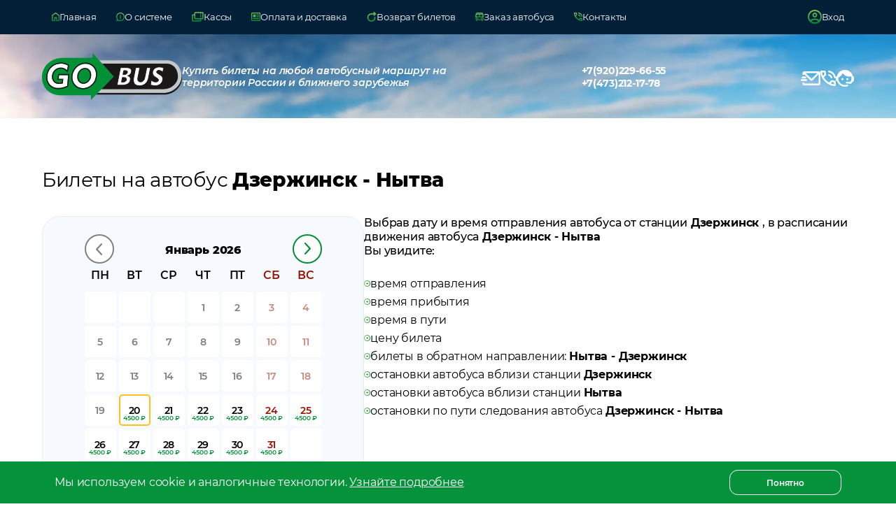

--- FILE ---
content_type: text/html; charset=utf-8
request_url: https://gobus.online/rt/Dzerzhinsk-Nytva
body_size: 24726
content:
<!DOCTYPE html><html lang="ru"><head><meta charSet="utf-8"/><meta name="viewport" content="width=device-width"/><title>Билет на автобус Дзержинск - Нытва: купить онлайн, цена  4500 рублей, расписание</title><meta name="description" content="Билеты на автобус Дзержинск - Нытва. Лучшие места и цена без накруток на билеты в комфортабельном автобусе Дзержинск - Нытва прямо от перевозчика!"/><meta property="og:description" content="Билеты на автобус Дзержинск - Нытва. Лучшие места и цена без накруток на билеты в комфортабельном автобусе Дзержинск - Нытва прямо от перевозчика!"/><meta property="og:title" content="Дзержинск - Нытва: билет на автобус... Гоубас"/><meta property="og:site_name" content="Билеты на автобус. Гоубас"/><meta property="og:type" content="product"/><meta property="og:url" content="https://gobus.online/rt/Dzerzhinsk-Nytva"/><meta property="og:image" content="https://gobus.online/bus.svg"/><link rel="canonical" href="https://gobus.online/rt/Dzerzhinsk-Nytva"/><meta name="next-head-count" content="11"/><link rel="shortcut icon" href="https://gobus.online/bus.svg"/><link rel="stylesheet" href="https://cdnjs.cloudflare.com/ajax/libs/font-awesome/6.5.2/css/all.min.css"/><link data-next-font="" rel="preconnect" href="/" crossorigin="anonymous"/><link rel="preload" href="/_next/static/css/ea4cd8a2517b8405.css" as="style"/><link rel="stylesheet" href="/_next/static/css/ea4cd8a2517b8405.css" data-n-g=""/><link rel="preload" href="/_next/static/css/6864086332452210.css" as="style"/><link rel="stylesheet" href="/_next/static/css/6864086332452210.css" data-n-p=""/><link rel="preload" href="/_next/static/css/dfd00350b38f068f.css" as="style"/><link rel="stylesheet" href="/_next/static/css/dfd00350b38f068f.css"/><link rel="preload" href="/_next/static/css/433f5591384eb8de.css" as="style"/><link rel="stylesheet" href="/_next/static/css/433f5591384eb8de.css"/><link rel="preload" href="/_next/static/css/73aa53170f506df3.css" as="style"/><link rel="stylesheet" href="/_next/static/css/73aa53170f506df3.css"/><link rel="preload" href="/_next/static/css/a965332eddc92548.css" as="style"/><link rel="stylesheet" href="/_next/static/css/a965332eddc92548.css"/><noscript data-n-css=""></noscript><script defer="" nomodule="" src="/_next/static/chunks/polyfills-c67a75d1b6f99dc8.js"></script><script defer="" src="/_next/static/chunks/4419-e6f179b5f57b1b54.js"></script><script defer="" src="/_next/static/chunks/9087.59c6fcac69b6518b.js"></script><script defer="" src="/_next/static/chunks/2109.8d3bc41a638ec2f7.js"></script><script defer="" src="/_next/static/chunks/2781.a59ca5b9562d0b1b.js"></script><script defer="" src="/_next/static/chunks/4210.3d4a5fe3c323911c.js"></script><script defer="" src="/_next/static/chunks/6594.c48a1ce61b04a43f.js"></script><script src="/_next/static/chunks/webpack-d4a9c530994af31c.js" defer=""></script><script src="/_next/static/chunks/framework-3671d8951bf44e4e.js" defer=""></script><script src="/_next/static/chunks/main-6c4ed2fb2fa3e7fc.js" defer=""></script><script src="/_next/static/chunks/pages/_app-b8d989dd73738f01.js" defer=""></script><script src="/_next/static/chunks/1664-606bb6b52f9d8cfd.js" defer=""></script><script src="/_next/static/chunks/5675-0a6a42309432c592.js" defer=""></script><script src="/_next/static/chunks/1991-51460b8e7b602536.js" defer=""></script><script src="/_next/static/chunks/pages/rt/%5Bid%5D-84404dc6646d36db.js" defer=""></script><script src="/_next/static/nFBjmyM26RnvDZIdiBnDi/_buildManifest.js" defer=""></script><script src="/_next/static/nFBjmyM26RnvDZIdiBnDi/_ssgManifest.js" defer=""></script></head><body><div id="__next"><div class="Layout_layout__k7V6Y"><div class="Mainframe_mainframe__yPn6J"><div class="Mainframe_mainframeBody__eqbcx" style="height:auto"><img alt="Купить билеты на любой автобусный маршрут на территории России и ближнего зарубежья" loading="lazy" width="1920" height="725" decoding="async" data-nimg="1" class="Mainframe_mainframeBody__background__UvK2a" style="color:transparent;background-size:cover;background-position:50% 50%;background-repeat:no-repeat;background-image:url(&quot;data:image/svg+xml;charset=utf-8,%3Csvg xmlns=&#x27;http%3A//www.w3.org/2000/svg&#x27; viewBox=&#x27;0 0 8 3&#x27;%3E%3Cfilter id=&#x27;b&#x27; color-interpolation-filters=&#x27;sRGB&#x27;%3E%3CfeGaussianBlur stdDeviation=&#x27;1&#x27;/%3E%3C/filter%3E%3Cimage preserveAspectRatio=&#x27;none&#x27; filter=&#x27;url(%23b)&#x27; x=&#x27;0&#x27; y=&#x27;0&#x27; height=&#x27;100%25&#x27; width=&#x27;100%25&#x27; href=&#x27;[data-uri]&#x27;/%3E%3C/svg%3E&quot;)" srcSet="/_next/image?url=%2F_next%2Fstatic%2Fmedia%2Fmainframe.cb75eabc.webp&amp;w=1920&amp;q=75 1x, /_next/image?url=%2F_next%2Fstatic%2Fmedia%2Fmainframe.cb75eabc.webp&amp;w=3840&amp;q=75 2x" src="/_next/image?url=%2F_next%2Fstatic%2Fmedia%2Fmainframe.cb75eabc.webp&amp;w=3840&amp;q=75"/><div class="Wrapper_wrapper__ZEfkn"><div class="Mainframe_mainframeBody__content__pTi8C"><div class="Mainframe_logo__BojKd"><a class="Mainframe_logo__img__B62tT" href="/"></a><div class="Mainframe_logo__title__TGS9t">Купить билеты на любой автобусный маршрут на<br/>территории России и ближнего зарубежья</div></div><div class="Mainframe_phones__Lgy6u"><a href="tel:+7(920)229-66-55">+7(920)229-66-55</a><a href="tel:+7(473)212-17-78">+7(473)212-17-78</a></div><div class="Mainframe_feedback__ujxWX"><a class="Mainframe_feedback__item__HLziC" href="mailto:support@gobus.online"><svg width="28" height="20" viewBox="0 0 28 20" fill="none" xmlns="http://www.w3.org/2000/svg"><path d="M25.4545 1.25334e-07C26.0967 -0.000199474 26.7153 0.23801 27.1862 0.666873C27.657 1.09574 27.9455 1.68356 27.9936 2.3125L28 2.5V17.5C28.0002 18.1307 27.7577 18.7382 27.321 19.2007C26.8843 19.6632 26.2858 19.9465 25.6455 19.9938L25.4545 20H5.09091C4.44872 20.0002 3.83019 19.762 3.3593 19.3331C2.88842 18.9043 2.59998 18.3165 2.55182 17.6875L2.54545 17.5V16.25H5.09091V17.5H25.4545V4.2675L16.6218 12.9425C16.2877 13.2706 15.8417 13.4653 15.3698 13.4891C14.898 13.5129 14.434 13.364 14.0675 13.0712L13.9224 12.9425L5.09091 4.2675V5H2.54545V2.5C2.54525 1.86928 2.78779 1.26179 3.22445 0.799316C3.66111 0.336839 4.25962 0.0535539 4.9 0.00624987L5.09091 1.25334e-07H25.4545ZM7.63636 11.25C7.97391 11.25 8.29764 11.3817 8.53632 11.6161C8.775 11.8505 8.90909 12.1685 8.90909 12.5C8.90909 12.8315 8.775 13.1495 8.53632 13.3839C8.29764 13.6183 7.97391 13.75 7.63636 13.75H1.27273C0.935179 13.75 0.611456 13.6183 0.372773 13.3839C0.134091 13.1495 0 12.8315 0 12.5C0 12.1685 0.134091 11.8505 0.372773 11.6161C0.611456 11.3817 0.935179 11.25 1.27273 11.25H7.63636ZM23.6549 2.5H6.89055L15.2727 10.7325L23.6549 2.5ZM6.36364 7.5C6.68803 7.50035 7.00004 7.62235 7.23592 7.84106C7.47181 8.05977 7.61375 8.35869 7.63276 8.67674C7.65178 8.9948 7.54641 9.30798 7.33821 9.55229C7.13 9.79661 6.83467 9.95362 6.51255 9.99125L6.36364 10H2.54545C2.22106 9.99965 1.90905 9.87765 1.67317 9.65894C1.43729 9.44023 1.29534 9.14131 1.27633 8.82326C1.25732 8.50521 1.36268 8.19203 1.57088 7.94771C1.77909 7.70339 2.07442 7.54638 2.39655 7.50875L2.54545 7.5H6.36364Z" fill="white"></path><defs><linearGradient id="grad" x1="14" y1="0" x2="14" y2="20" gradientUnits="userSpaceOnUse"><stop offset="0" stop-color="#79C257"></stop><stop offset="0.510417" stop-color="#59FC6D"></stop><stop offset="1" stop-color="#75C056"></stop></linearGradient></defs></svg><span>Отправить нам письмо</span></a><a class="Mainframe_feedback__item__HLziC" href="tel:+7(473)212-17-78"><svg width="22" height="22" viewBox="0 0 22 22" fill="none" xmlns="http://www.w3.org/2000/svg"><path d="M20.7778 11C20.4519 11 20.1618 10.8827 19.9076 10.648C19.6525 10.4141 19.5046 10.1241 19.4639 9.77778C19.1991 7.88333 18.3997 6.26878 17.0659 4.93411C15.7312 3.60026 14.1167 2.80093 12.2222 2.53611C11.8759 2.49537 11.5859 2.35278 11.352 2.10833C11.1173 1.86389 11 1.56852 11 1.22222C11 0.875926 11.1222 0.585444 11.3667 0.350778C11.6111 0.116926 11.8963 0.0203703 12.2222 0.0611111C14.7889 0.346296 16.9787 1.39537 18.7917 3.20833C20.6046 5.0213 21.6537 7.21111 21.9389 9.77778C21.9796 10.1037 21.8827 10.3889 21.648 10.6333C21.4141 10.8778 21.1241 11 20.7778 11ZM15.675 11C15.4102 11 15.1759 10.9083 14.9722 10.725C14.7685 10.5417 14.6157 10.2972 14.5139 9.99167C14.3509 9.40093 14.0405 8.87619 13.5826 8.41744C13.1238 7.95952 12.5991 7.64907 12.0083 7.48611C11.7028 7.38426 11.4583 7.23148 11.275 7.02778C11.0917 6.82407 11 6.57963 11 6.29444C11 5.88704 11.1426 5.55581 11.4278 5.30078C11.713 5.04656 12.0287 4.96019 12.375 5.04167C13.5157 5.30648 14.4988 5.85118 15.3242 6.67578C16.1488 7.50118 16.6935 8.48426 16.9583 9.625C17.0398 9.9713 16.9481 10.287 16.6833 10.5722C16.4185 10.8574 16.0824 11 15.675 11ZM20.7167 22C18.0889 22 15.5275 21.4141 13.0326 20.2424C10.5368 19.0716 8.32659 17.5234 6.402 15.598C4.47659 13.6734 2.92844 11.4632 1.75756 8.96744C0.585852 6.47248 0 3.91111 0 1.28333C0 0.916667 0.122222 0.611111 0.366667 0.366667C0.611111 0.122222 0.916667 0 1.28333 0H6.23333C6.51852 0 6.77315 0.0916665 6.99722 0.275C7.2213 0.458333 7.3537 0.692593 7.39444 0.977778L8.18889 5.25556C8.22963 5.54074 8.22474 5.80026 8.17422 6.03411C8.12289 6.26878 8.00556 6.47778 7.82222 6.66111L4.88889 9.65555C5.74444 11.1222 6.81389 12.4972 8.09722 13.7806C9.38056 15.0639 10.7963 16.1741 12.3444 17.1111L15.2167 14.2389C15.4 14.0556 15.6396 13.9179 15.9353 13.8258C16.2303 13.7345 16.5204 13.7093 16.8056 13.75L21.0222 14.6056C21.3074 14.6667 21.5417 14.804 21.725 15.0174C21.9083 15.2317 22 15.4815 22 15.7667V20.7167C22 21.0833 21.8778 21.3889 21.6333 21.6333C21.3889 21.8778 21.0833 22 20.7167 22ZM3.72778 7.33333L5.74444 5.31667L5.19444 2.44444H2.50556C2.60741 3.27963 2.75 4.10463 2.93333 4.91944C3.11667 5.73426 3.38148 6.53889 3.72778 7.33333ZM19.5556 19.4944V16.8056L16.6833 16.1944L14.6667 18.2111C15.4611 18.5574 16.2657 18.8426 17.0806 19.0667C17.8954 19.2907 18.7204 19.4333 19.5556 19.4944Z" fill="white"></path></svg><span>Позвонить нам</span></a><div class="Mainframe_feedback__item__HLziC"><svg width="26" height="24" viewBox="0 0 26 24" fill="none" xmlns="http://www.w3.org/2000/svg"><path d="M21.736 15.6479C22.191 14.5246 22.438 13.322 22.438 12.0005C22.438 11.049 22.295 10.1371 22.048 9.29136C21.203 9.48959 20.319 9.59531 19.396 9.59531C17.5058 9.59738 15.6427 9.13743 13.964 8.25425C12.2852 7.37108 10.84 6.09056 9.75 4.52064C8.58402 7.38859 6.38446 9.69549 3.601 10.9697C3.549 11.3001 3.549 11.6569 3.549 12.0005C3.549 13.2622 3.79346 14.5115 4.26841 15.6771C4.74337 16.8428 5.43953 17.9019 6.31713 18.7941C8.08954 20.5958 10.4934 21.608 13 21.608C14.365 21.608 15.678 21.3041 16.861 20.7622C17.602 22.2027 17.94 22.9163 17.914 22.9163C15.782 23.6432 14.131 24 13 24C9.854 24 6.851 22.7445 4.641 20.4847C3.2968 19.1225 2.29758 17.4492 1.729 15.6083H0V9.59531H1.417C1.84631 7.47097 2.83334 5.5044 4.27335 3.90426C5.71335 2.30413 7.55262 1.13013 9.59599 0.506828C11.6394 -0.116471 13.8106 -0.165814 15.8793 0.364034C17.948 0.893882 19.8371 1.98316 21.346 3.51627C22.9843 5.17513 24.1017 7.2907 24.557 9.59531H26V15.6083H25.922L21.294 19.9297L14.404 19.1368V16.9298H20.683L21.736 15.6479ZM9.451 11.6965C9.841 11.6965 10.218 11.8551 10.491 12.1459C10.7654 12.427 10.9193 12.807 10.9193 13.2031C10.9193 13.5991 10.7654 13.9791 10.491 14.2603C10.218 14.5378 9.841 14.6964 9.451 14.6964C8.632 14.6964 7.969 14.0357 7.969 13.2031C7.969 12.3705 8.632 11.6965 9.451 11.6965ZM16.536 11.6965C17.355 11.6965 18.005 12.3705 18.005 13.2031C18.005 14.0357 17.355 14.6964 16.536 14.6964C15.717 14.6964 15.054 14.0357 15.054 13.2031C15.054 12.8035 15.2101 12.4203 15.4881 12.1378C15.766 11.8553 16.1429 11.6965 16.536 11.6965Z" fill="white"></path></svg><span>Заказать обратный звонок</span></div></div></div><div class="Mainframe_mainframeBody__children__e298e"></div></div></div></div><div class="Modal_modalWrapper__6tfOZ"><div class="Modal_modal__eFF1s Modal_modal__default__g4L3Y"><div class="Modal_modal__header__FItJM"><svg width="32" height="32" viewBox="0 0 32 32" fill="none" xmlns="http://www.w3.org/2000/svg"><circle cx="16" cy="16" r="16" fill="white"></circle><path d="M22 10L10 22M10 10L22 22" stroke="#535353" stroke-width="2" stroke-linecap="round"></path></svg><div class="Modal_closeButton__WjQWg"><svg width="9" height="16" viewBox="0 0 9 16" fill="none" xmlns="http://www.w3.org/2000/svg"><path d="M2.51442 7.51461L8.51461 13.5148C8.7294 13.7296 8.58694 14.2203 8.19642 14.6108C7.80589 15.0013 7.31519 15.1438 7.1004 14.929L0.100044 7.92866C0.00502373 7.83364 -0.0200794 7.68462 0.0152811 7.51417C-0.0198566 7.34402 0.0053103 7.19529 0.100195 7.1004L7.10055 0.100044C7.31534 -0.114744 7.80604 0.0277177 8.19657 0.418242C8.58709 0.808766 8.72955 1.29947 8.51477 1.51426L2.51442 7.51461Z" fill="url(#paint0_linear_943_3025)"></path><defs><linearGradient id="paint0_linear_943_3025" x1="4.3074" y1="0" x2="4.3074" y2="15.0291" gradientUnits="userSpaceOnUse"><stop stop-color="#79C257"></stop><stop offset="1" stop-color="#028F33"></stop></linearGradient></defs></svg><span>Назад</span></div></div><div class="Modal_modal__body__fV__O"><form class="FeedbackForm_feedbackForm__Rz_6P"><div class="FeedbackForm_title__UFY6b"><p>Заказать звонок</p><span>Заполните данную форму и наш менеджер <br/> перезвонит Вам в рабочее время :)</span></div><div class="FeedbackForm_inputs__R_3yn"><div class="Input_input__bdXGY"><input type="text" placeholder="Ваше имя:" value=""/></div><div class="MaskInput_input__UNNNF"><input placeholder="Ваш телефон:" type="tel" value=""/></div><div class="Input_input__bdXGY"><input type="text" placeholder="Ваш вопрос:" value=""/></div></div><div class="FeedbackForm_checkbox__xYTGU"><div class="Checkbox_checkbox__Q1AoL"><input type="checkbox" id=":R1cp5m:"/><label for=":R1cp5m:"></label></div><p>Я даю <span>согласие на обработку моих персональных данных</span></p></div><button disabled="" class="FeedbackForm_button__EymK8 FeedbackForm_button__disabled__1zdXT"><span>Заказать звонок</span></button></form></div></div></div><div class="Modal_modalWrapper__6tfOZ"><div class="Modal_modal__eFF1s Modal_modal__default__g4L3Y"><div class="Modal_modal__header__FItJM"><svg width="32" height="32" viewBox="0 0 32 32" fill="none" xmlns="http://www.w3.org/2000/svg"><circle cx="16" cy="16" r="16" fill="white"></circle><path d="M22 10L10 22M10 10L22 22" stroke="#535353" stroke-width="2" stroke-linecap="round"></path></svg><div class="Modal_closeButton__WjQWg"><svg width="9" height="16" viewBox="0 0 9 16" fill="none" xmlns="http://www.w3.org/2000/svg"><path d="M2.51442 7.51461L8.51461 13.5148C8.7294 13.7296 8.58694 14.2203 8.19642 14.6108C7.80589 15.0013 7.31519 15.1438 7.1004 14.929L0.100044 7.92866C0.00502373 7.83364 -0.0200794 7.68462 0.0152811 7.51417C-0.0198566 7.34402 0.0053103 7.19529 0.100195 7.1004L7.10055 0.100044C7.31534 -0.114744 7.80604 0.0277177 8.19657 0.418242C8.58709 0.808766 8.72955 1.29947 8.51477 1.51426L2.51442 7.51461Z" fill="url(#paint0_linear_943_3025)"></path><defs><linearGradient id="paint0_linear_943_3025" x1="4.3074" y1="0" x2="4.3074" y2="15.0291" gradientUnits="userSpaceOnUse"><stop stop-color="#79C257"></stop><stop offset="1" stop-color="#028F33"></stop></linearGradient></defs></svg><span>Назад</span></div></div><div class="Modal_modal__body__fV__O"><div class="Mainframe_modalWrapper__AV4Bz"><div class="Content_contentP__regular__ZY7eI">Настоящим я, далее – «Субъект Персональных Данных», во исполнение требований Федерального закона от 27.07.2006 г. No 152 - ФЗ «О персональных данных» (с изменениями и дополнениями) свободно, своей волей и в своем интересе даю свое согласие OOО «ГОУБАС» (далее - «Оператор», юридический адрес: 394026, г. Воронеж, Московский пр-т., д. 15, ком. 128) на обработку своих персональных данных, указанных при регистрации путем заполнения веб - форм на сайте gobus.online и его поддоменов *.gobus.online (далее – Сайт), направляемой (заполненной) с использованием Сайта.</div><div class="Content_contentP__regular__ZY7eI">Под персональными данными я понимаю любую информацию, относящуюся ко мне как к Субъекту Персональных Данных, в том числе мои фамилию, имя, отчество, дату рождения, адрес, образование, профессию, должность, контактные данные (телефон, факс, электронная почта, почтовый адрес и пр.).</div><div class="Content_contentP__regular__ZY7eI">Под обработкой персональных данных я понимаю сбор, запись, систематизацию, накопление, уточнение, обновление, изменение, использование, передачу (предоставление, доступ), обезличивание, блокирование, удаление, уничтожение, хранение).</div><div class="Content_contentP__regular__ZY7eI">Обработка персональных данных Субъекта Персональных Данных осуществляется исключительно в целях регистрации Субъекта Персональных Данных в информационной системе Оператора и смежных с ней системах, заключения и исполнения Договора на предоставление услуг Оператора, соблюдения требований ст. 24 Конституции Российской Федерации; Федерального закона No152 - ФЗ «О персональных данных»; Федерального закона No374 - ФЗ «О связи», Постановлений Правительства РФ No575 «Об утверждении Правил оказания телематических услуг связи&quot;, No 32 «Об утверждении Правил оказания услуг связи по передаче данных, с последующим направлением Субъекту Персональных Данных почтовых сообщений, смс - уведомлений, звонков, в том числе рекламного содержания, от Гоубас, его аффилированных лиц и/или субподрядчиков и иных третьих лиц, информационных и новостных рассылок, приглашений и другой информации рекламно - новостного содержания, а также с целью подтверждения личности и идентификации Субъекта Персональных Данных при взаимоотношениях с системой Гоубас Оператора.</div><div class="Content_contentP__regular__ZY7eI">Датой выдачи согласия на обработку персональных данных Субъекта Персональных Данных является дата отправки регистрационной веб - формы с Сайта Оператора.</div><div class="Content_contentP__regular__ZY7eI">Обработка персональных данных Субъекта Персональных Данных может осуществляться с помощью средств автоматизации и/или без использования средств автоматизации в соответствии с действующим законодательством РФ и внутренними положениями Оператора.</div><div class="Content_contentP__regular__ZY7eI">Оператор принимает необходимые правовые, организационные и технические меры или обеспечивает их принятие для защиты персональных данных от неправомерного или случайного доступа к ним, уничтожения, изменения, блокирования, копирования, предоставления, распространения персональных данных, а также от иных неправомерных действий в отношении персональных данных, а также принимает на себя обязательство сохранения конфиденциальности персональных данных Субъекта Персональных Данных.</div><div class="Content_contentP__regular__ZY7eI">Оператор вправе привлекать для обработки персональных данных Субъекта Персональных Данных субподрядчиков, иных третьих лиц, а также вправе передавать персональные данные для обработки своим аффилированным лицам, иным третьим лицам, обеспечивая при этом принятие такими субподрядчиками, третьими лицами и аффилированными лицами соответствующих обязательств в части конфиденциальности персональных данных.</div><div class="Content_olTitle__regular__LtLlQ">Я ознакомлен(а), что:</div><div class="Content_standartOl__ZcuKw"><ol><li>настоящее согласие на обработку моих персональных данных, указанных при регистрации на Сайте Оператора, направляемых (заполненных) с использованием Cайта, действует в течение действия Договора на предоставления услуг Оператора и после его расторжения в течение срока, необходимого для исполнения Оператором обязательств по хранению документации и сведений о пользователях с момента регистрации на Cайте Оператора;</li><li>согласие может быть отозвано мною на основании письменного заявления, направленного Оператору в произвольной форме;</li><li>предоставление персональных данных третьих лиц без их согласия влечет ответственность в соответствии с действующим законодательством Российской Федерации.</li></ol></div></div></div></div></div><div class="Modal_modalWrapper__6tfOZ"><div class="Modal_modal__eFF1s Modal_modal__default__g4L3Y"><div class="Modal_modal__header__FItJM"><svg width="32" height="32" viewBox="0 0 32 32" fill="none" xmlns="http://www.w3.org/2000/svg"><circle cx="16" cy="16" r="16" fill="white"></circle><path d="M22 10L10 22M10 10L22 22" stroke="#535353" stroke-width="2" stroke-linecap="round"></path></svg><div class="Modal_closeButton__WjQWg"><svg width="9" height="16" viewBox="0 0 9 16" fill="none" xmlns="http://www.w3.org/2000/svg"><path d="M2.51442 7.51461L8.51461 13.5148C8.7294 13.7296 8.58694 14.2203 8.19642 14.6108C7.80589 15.0013 7.31519 15.1438 7.1004 14.929L0.100044 7.92866C0.00502373 7.83364 -0.0200794 7.68462 0.0152811 7.51417C-0.0198566 7.34402 0.0053103 7.19529 0.100195 7.1004L7.10055 0.100044C7.31534 -0.114744 7.80604 0.0277177 8.19657 0.418242C8.58709 0.808766 8.72955 1.29947 8.51477 1.51426L2.51442 7.51461Z" fill="url(#paint0_linear_943_3025)"></path><defs><linearGradient id="paint0_linear_943_3025" x1="4.3074" y1="0" x2="4.3074" y2="15.0291" gradientUnits="userSpaceOnUse"><stop stop-color="#79C257"></stop><stop offset="1" stop-color="#028F33"></stop></linearGradient></defs></svg><span>Назад</span></div></div><div class="Modal_modal__body__fV__O"><div class="Mainframe_modalWrapper__AV4Bz"><div class="Mainframe_input__n5JyD"><div class="Mainframe_input__title__pIVAr"><svg width="26" height="20" viewBox="0 0 26 20" fill="none" xmlns="http://www.w3.org/2000/svg"><path d="M21.984 14.35H18.409L17.727 16H15.901L19.333 8.3H21.093L24.536 16H22.666L21.984 14.35ZM21.423 12.997L20.202 10.049L18.981 12.997H21.423Z" fill="#BEBEBE"></path><path d="M7 14.475C8.65 13.1417 9.896 11.8583 10.738 10.625C11.5793 9.39167 12 8.23333 12 7.15C12 6.21667 11.8293 5.42067 11.488 4.762C11.146 4.104 10.725 3.57067 10.225 3.162C9.725 2.754 9.18333 2.45833 8.6 2.275C8.01667 2.09167 7.48333 2 7 2C6.51667 2 5.98333 2.09167 5.4 2.275C4.81667 2.45833 4.275 2.754 3.775 3.162C3.275 3.57067 2.85433 4.104 2.513 4.762C2.171 5.42067 2 6.21667 2 7.15C2 8.23333 2.42067 9.39167 3.262 10.625C4.104 11.8583 5.35 13.1417 7 14.475ZM7 16.65C6.85 16.65 6.70833 16.629 6.575 16.587C6.44167 16.5457 6.31667 16.4833 6.2 16.4C4.11667 14.7833 2.56267 13.2083 1.538 11.675C0.512667 10.1417 0 8.63333 0 7.15C0 5.96667 0.212667 4.929 0.638 4.037C1.06267 3.14567 1.60833 2.4 2.275 1.8C2.94167 1.2 3.69167 0.75 4.525 0.45C5.35833 0.15 6.18333 0 7 0C7.81667 0 8.64167 0.15 9.475 0.45C10.3083 0.75 11.0583 1.2 11.725 1.8C12.3917 2.4 12.9377 3.14567 13.363 4.037C13.7877 4.929 14 5.96667 14 7.15C14 8.63333 13.4873 10.1417 12.462 11.675C11.4373 13.2083 9.88333 14.7833 7.8 16.4C7.7 16.4833 7.57933 16.5457 7.438 16.587C7.296 16.629 7.15 16.65 7 16.65ZM7 9C7.55 9 8.021 8.804 8.413 8.412C8.80433 8.02067 9 7.55 9 7C9 6.45 8.80433 5.979 8.413 5.587C8.021 5.19567 7.55 5 7 5C6.45 5 5.97933 5.19567 5.588 5.587C5.196 5.979 5 6.45 5 7C5 7.55 5.196 8.02067 5.588 8.412C5.97933 8.804 6.45 9 7 9ZM1 20C0.716667 20 0.479 19.904 0.287 19.712C0.0956668 19.5207 0 19.2833 0 19C0 18.7167 0.0956668 18.4793 0.287 18.288C0.479 18.096 0.716667 18 1 18H25C25.2833 18 25.5207 18.096 25.712 18.288C25.904 18.4793 26 18.7167 26 19C26 19.2833 25.904 19.5207 25.712 19.712C25.5207 19.904 25.2833 20 25 20H1Z" fill="#BEBEBE"></path></svg><span>Откуда</span></div><input type="text" placeholder="Введите название города" value=""/></div></div></div></div></div><div class="Modal_modalWrapper__6tfOZ"><div class="Modal_modal__eFF1s Modal_modal__default__g4L3Y"><div class="Modal_modal__header__FItJM"><svg width="32" height="32" viewBox="0 0 32 32" fill="none" xmlns="http://www.w3.org/2000/svg"><circle cx="16" cy="16" r="16" fill="white"></circle><path d="M22 10L10 22M10 10L22 22" stroke="#535353" stroke-width="2" stroke-linecap="round"></path></svg><div class="Modal_closeButton__WjQWg"><svg width="9" height="16" viewBox="0 0 9 16" fill="none" xmlns="http://www.w3.org/2000/svg"><path d="M2.51442 7.51461L8.51461 13.5148C8.7294 13.7296 8.58694 14.2203 8.19642 14.6108C7.80589 15.0013 7.31519 15.1438 7.1004 14.929L0.100044 7.92866C0.00502373 7.83364 -0.0200794 7.68462 0.0152811 7.51417C-0.0198566 7.34402 0.0053103 7.19529 0.100195 7.1004L7.10055 0.100044C7.31534 -0.114744 7.80604 0.0277177 8.19657 0.418242C8.58709 0.808766 8.72955 1.29947 8.51477 1.51426L2.51442 7.51461Z" fill="url(#paint0_linear_943_3025)"></path><defs><linearGradient id="paint0_linear_943_3025" x1="4.3074" y1="0" x2="4.3074" y2="15.0291" gradientUnits="userSpaceOnUse"><stop stop-color="#79C257"></stop><stop offset="1" stop-color="#028F33"></stop></linearGradient></defs></svg><span>Назад</span></div></div><div class="Modal_modal__body__fV__O"><div class="Mainframe_modalWrapper__AV4Bz"><div class="Mainframe_input__n5JyD"><div class="Mainframe_input__title__pIVAr"><svg width="26" height="20" viewBox="0 0 26 20" fill="none" xmlns="http://www.w3.org/2000/svg"><path d="M7 14.475C8.65 13.1417 9.896 11.8583 10.738 10.625C11.5793 9.39167 12 8.23333 12 7.15C12 6.21667 11.8293 5.42067 11.488 4.762C11.146 4.104 10.725 3.57067 10.225 3.162C9.725 2.754 9.18333 2.45833 8.6 2.275C8.01667 2.09167 7.48333 2 7 2C6.51667 2 5.98333 2.09167 5.4 2.275C4.81667 2.45833 4.275 2.754 3.775 3.162C3.275 3.57067 2.85433 4.104 2.513 4.762C2.171 5.42067 2 6.21667 2 7.15C2 8.23333 2.42067 9.39167 3.262 10.625C4.104 11.8583 5.35 13.1417 7 14.475ZM7 16.65C6.85 16.65 6.70833 16.629 6.575 16.587C6.44167 16.5457 6.31667 16.4833 6.2 16.4C4.11667 14.7833 2.56267 13.2083 1.538 11.675C0.512667 10.1417 0 8.63333 0 7.15C0 5.96667 0.212667 4.929 0.638 4.037C1.06267 3.14567 1.60833 2.4 2.275 1.8C2.94167 1.2 3.69167 0.75 4.525 0.45C5.35833 0.15 6.18333 0 7 0C7.81667 0 8.64167 0.15 9.475 0.45C10.3083 0.75 11.0583 1.2 11.725 1.8C12.3917 2.4 12.9377 3.14567 13.363 4.037C13.7877 4.929 14 5.96667 14 7.15C14 8.63333 13.4873 10.1417 12.462 11.675C11.4373 13.2083 9.88333 14.7833 7.8 16.4C7.7 16.4833 7.57933 16.5457 7.438 16.587C7.296 16.629 7.15 16.65 7 16.65ZM7 9C7.55 9 8.021 8.804 8.413 8.412C8.80433 8.02067 9 7.55 9 7C9 6.45 8.80433 5.979 8.413 5.587C8.021 5.19567 7.55 5 7 5C6.45 5 5.97933 5.19567 5.588 5.587C5.196 5.979 5 6.45 5 7C5 7.55 5.196 8.02067 5.588 8.412C5.97933 8.804 6.45 9 7 9ZM1 20C0.716667 20 0.479 19.904 0.287 19.712C0.0956668 19.5207 0 19.2833 0 19C0 18.7167 0.0956668 18.4793 0.287 18.288C0.479 18.096 0.716667 18 1 18H25C25.2833 18 25.5207 18.096 25.712 18.288C25.904 18.4793 26 18.7167 26 19C26 19.2833 25.904 19.5207 25.712 19.712C25.5207 19.904 25.2833 20 25 20H1Z" fill="#BEBEBE"></path><path d="M22.567 11.996C23.007 12.1353 23.3516 12.37 23.601 12.7C23.8503 13.0227 23.975 13.4223 23.975 13.899C23.975 14.5737 23.711 15.0943 23.183 15.461C22.6623 15.8203 21.8996 16 20.895 16H16.913V8.29999H20.675C21.6136 8.29999 22.3323 8.47965 22.831 8.83899C23.337 9.19832 23.59 9.68599 23.59 10.302C23.59 10.676 23.4983 11.0097 23.315 11.303C23.139 11.5963 22.8896 11.8273 22.567 11.996ZM18.684 9.64199V11.457H20.455C20.895 11.457 21.2286 11.38 21.456 11.226C21.6833 11.072 21.797 10.8447 21.797 10.544C21.797 10.2433 21.6833 10.0197 21.456 9.87299C21.2286 9.71899 20.895 9.64199 20.455 9.64199H18.684ZM20.763 14.658C21.2323 14.658 21.5843 14.581 21.819 14.427C22.061 14.273 22.182 14.0347 22.182 13.712C22.182 13.074 21.709 12.755 20.763 12.755H18.684V14.658H20.763Z" fill="#BEBEBE"></path></svg><span>Куда</span></div><input type="text" placeholder="Введите название города" value=""/></div></div></div></div></div><div class="Modal_modalWrapper__6tfOZ"><div class="Modal_modal__eFF1s Modal_modal__default__g4L3Y"><div class="Modal_modal__header__FItJM"><svg width="32" height="32" viewBox="0 0 32 32" fill="none" xmlns="http://www.w3.org/2000/svg"><circle cx="16" cy="16" r="16" fill="white"></circle><path d="M22 10L10 22M10 10L22 22" stroke="#535353" stroke-width="2" stroke-linecap="round"></path></svg><div class="Modal_closeButton__WjQWg"><svg width="9" height="16" viewBox="0 0 9 16" fill="none" xmlns="http://www.w3.org/2000/svg"><path d="M2.51442 7.51461L8.51461 13.5148C8.7294 13.7296 8.58694 14.2203 8.19642 14.6108C7.80589 15.0013 7.31519 15.1438 7.1004 14.929L0.100044 7.92866C0.00502373 7.83364 -0.0200794 7.68462 0.0152811 7.51417C-0.0198566 7.34402 0.0053103 7.19529 0.100195 7.1004L7.10055 0.100044C7.31534 -0.114744 7.80604 0.0277177 8.19657 0.418242C8.58709 0.808766 8.72955 1.29947 8.51477 1.51426L2.51442 7.51461Z" fill="url(#paint0_linear_943_3025)"></path><defs><linearGradient id="paint0_linear_943_3025" x1="4.3074" y1="0" x2="4.3074" y2="15.0291" gradientUnits="userSpaceOnUse"><stop stop-color="#79C257"></stop><stop offset="1" stop-color="#028F33"></stop></linearGradient></defs></svg><span>Назад</span></div></div><div class="Modal_modal__body__fV__O"><div><div class="calendar_calendare__J0mX5"><div class="calendar_mobileCalendar__kZRAZ"></div></div></div></div></div></div><div class="Modal_modalWrapper__6tfOZ"><div class="Modal_modal__eFF1s Modal_modal__default__g4L3Y"><div class="Modal_modal__header__FItJM"><svg width="32" height="32" viewBox="0 0 32 32" fill="none" xmlns="http://www.w3.org/2000/svg"><circle cx="16" cy="16" r="16" fill="white"></circle><path d="M22 10L10 22M10 10L22 22" stroke="#535353" stroke-width="2" stroke-linecap="round"></path></svg><div class="Modal_closeButton__WjQWg"><svg width="9" height="16" viewBox="0 0 9 16" fill="none" xmlns="http://www.w3.org/2000/svg"><path d="M2.51442 7.51461L8.51461 13.5148C8.7294 13.7296 8.58694 14.2203 8.19642 14.6108C7.80589 15.0013 7.31519 15.1438 7.1004 14.929L0.100044 7.92866C0.00502373 7.83364 -0.0200794 7.68462 0.0152811 7.51417C-0.0198566 7.34402 0.0053103 7.19529 0.100195 7.1004L7.10055 0.100044C7.31534 -0.114744 7.80604 0.0277177 8.19657 0.418242C8.58709 0.808766 8.72955 1.29947 8.51477 1.51426L2.51442 7.51461Z" fill="url(#paint0_linear_943_3025)"></path><defs><linearGradient id="paint0_linear_943_3025" x1="4.3074" y1="0" x2="4.3074" y2="15.0291" gradientUnits="userSpaceOnUse"><stop stop-color="#79C257"></stop><stop offset="1" stop-color="#028F33"></stop></linearGradient></defs></svg><span>Назад</span></div></div><div class="Modal_modal__body__fV__O"><div class="Mainframe_modalTicketsWrapper__vr9lc"></div></div></div></div><main><div class="Rt_rt__CG2Bt"><div class="Wrapper_wrapper__ZEfkn"><h1 class="Title_title__R_10R">Билеты на автобус <span>Дзержинск - Нытва</span></h1><div class="RtInfo_rtInfo__DGYgX"><div class="RtInfo_rtInfo__calendar__RGJEh"><div class="calendar_calendare__J0mX5"><div class="calendar_calendare__header__ZRBFm"><div class="calendar_calendare__header_disabled__kbZd5"><svg width="42" height="42" viewBox="0 0 42 42" fill="none" xmlns="http://www.w3.org/2000/svg"><circle cx="21" cy="21" r="20" fill="white" stroke="#028F33" stroke-width="2"></circle><path d="M24.6882 13.336C24.8961 13.5599 25 13.8251 25 14.1315C25 14.4373 24.8961  14.7022 24.6882 14.9262L18.5982 21.4888L24.709 28.0738C24.903 28.2828  25 28.5441 25 28.8577C25 29.1713 24.8961 29.4401 24.6882 29.664C24.4804  29.888 24.2343 30 23.9499 30C23.6661 30 23.4203 29.888 23.2125 29.664L16.2286  22.1159C16.1455 22.0264 16.0865 21.9293 16.0515 21.8248C16.0172 21.7202 16 21.6083  16 21.4888C16 21.3693 16.0172 21.2574 16.0515 21.1528C16.0865 21.0483 16.1455 20.9513  16.2286 20.8617L23.2333 13.3136C23.4273 13.1045 23.6661 13 23.9499 13C24.2343 13 24.4804  13.112 24.6882 13.336Z" fill="#028F33"></path></svg></div><span>Январь 2026</span><div><svg width="42" height="42" viewBox="0 0 42 42" fill="none" xmlns="http://www.w3.org/2000/svg"><circle cx="21" cy="21" r="20" transform="rotate(-180 21 21)" fill="white" stroke="#028F33" stroke-width="2"></circle><path d="M17.3118 28.664C17.1039 28.4401 17 28.1749 17 27.8685C17 27.5627 17.1039 27.2978 17.3118  27.0738L23.4018 20.5112L17.291 13.9262C17.097 13.7172 17 13.4559 17 13.1423C17 12.8287  17.1039 12.5599 17.3118 12.336C17.5196 12.112 17.7657 12 18.0501 12C18.3339 12 18.5797 12.112  18.7875 12.336L25.7714 19.8841C25.8545 19.9736 25.9135 20.0707 25.9485 20.1752C25.9828  20.2798 26 20.3917 26 20.5112C26 20.6307 25.9828 20.7426 25.9485 20.8472C25.9135 20.9517 25.8545  21.0487 25.7714 21.1383L18.7667 28.6864C18.5727 28.8955 18.3339 29 18.0501 29C17.7657 29 17.5196  28.888 17.3118 28.664Z" fill="#028F33"></path></svg></div></div><div class="calendar_calendare__body__J76wR"><div class="calendar_weeksDays__KSoIX"><div>ПН</div><div>ВТ</div><div>СР</div><div>ЧТ</div><div>ПТ</div><div>СБ</div><div>ВС</div></div></div><div class="calendar_days__H8g_Q"></div><div class="calendar_calendare__todayButton__6X2XL"><span>Сегодня</span></div></div></div><div class="RtInfo_rtInfo__body__JYyJg"><div><p>Выбрав дату и время отправления автобуса от станции<span> Дзержинск </span>, в расписании движения автобуса<span> Дзержинск - Нытва </span><br/><i>Вы увидите:</i></p><ul class=""><li><svg width="9" height="9" viewBox="0 0 9 9" fill="none" xmlns="http://www.w3.org/2000/svg"><path d="M0.9 4.5C0.9 2.5155 2.5155 0.9 4.5 0.9C6.4845 0.9 8.1 2.5155 8.1 4.5C8.1 6.4845 6.4845 8.1 4.5 8.1C2.5155 8.1 0.9 6.4845 0.9 4.5ZM-1.96701e-07 4.5C-8.81222e-08 6.984 2.016 9 4.5 9C6.984 9 9 6.984 9 4.5C9 2.016 6.984 -3.0528e-07 4.5 -1.96701e-07C2.016 -8.81222e-08 -3.0528e-07 2.016 -1.96701e-07 4.5ZM4.5 4.05L3.15 4.05C2.9025 4.05 2.7 4.2525 2.7 4.5C2.7 4.7475 2.9025 4.95 3.15 4.95L4.5 4.95L4.5 5.7555C4.5 5.958 4.743 6.057 4.8825 5.913L6.138 4.6575C6.228 4.5675 6.228 4.428 6.138 4.338L4.8825 3.0825C4.85105 3.05167 4.81124 3.03074 4.76802 3.02231C4.72479 3.01389 4.68003 3.01834 4.63931 3.03511C4.59858 3.05188 4.56368 3.08023 4.53891 3.11665C4.51415 3.15307 4.50062 3.19596 4.5 3.24L4.5 4.05Z" fill="url(#:Rhl7m:)"></path><defs><linearGradient id=":Rhl7m:" x1="-1.96701e-07" y1="4.5" x2="9" y2="4.5" gradientUnits="userSpaceOnUse"><stop offset="0" stop-color="#79C257"></stop><stop offset="1" stop-color="#028F33"></stop></linearGradient></defs></svg><span>время отправления</span></li><li><svg width="9" height="9" viewBox="0 0 9 9" fill="none" xmlns="http://www.w3.org/2000/svg"><path d="M0.9 4.5C0.9 2.5155 2.5155 0.9 4.5 0.9C6.4845 0.9 8.1 2.5155 8.1 4.5C8.1 6.4845 6.4845 8.1 4.5 8.1C2.5155 8.1 0.9 6.4845 0.9 4.5ZM-1.96701e-07 4.5C-8.81222e-08 6.984 2.016 9 4.5 9C6.984 9 9 6.984 9 4.5C9 2.016 6.984 -3.0528e-07 4.5 -1.96701e-07C2.016 -8.81222e-08 -3.0528e-07 2.016 -1.96701e-07 4.5ZM4.5 4.05L3.15 4.05C2.9025 4.05 2.7 4.2525 2.7 4.5C2.7 4.7475 2.9025 4.95 3.15 4.95L4.5 4.95L4.5 5.7555C4.5 5.958 4.743 6.057 4.8825 5.913L6.138 4.6575C6.228 4.5675 6.228 4.428 6.138 4.338L4.8825 3.0825C4.85105 3.05167 4.81124 3.03074 4.76802 3.02231C4.72479 3.01389 4.68003 3.01834 4.63931 3.03511C4.59858 3.05188 4.56368 3.08023 4.53891 3.11665C4.51415 3.15307 4.50062 3.19596 4.5 3.24L4.5 4.05Z" fill="url(#:Rhl7mH1:)"></path><defs><linearGradient id=":Rhl7mH1:" x1="-1.96701e-07" y1="4.5" x2="9" y2="4.5" gradientUnits="userSpaceOnUse"><stop offset="0" stop-color="#79C257"></stop><stop offset="1" stop-color="#028F33"></stop></linearGradient></defs></svg><span>время прибытия</span></li><li><svg width="9" height="9" viewBox="0 0 9 9" fill="none" xmlns="http://www.w3.org/2000/svg"><path d="M0.9 4.5C0.9 2.5155 2.5155 0.9 4.5 0.9C6.4845 0.9 8.1 2.5155 8.1 4.5C8.1 6.4845 6.4845 8.1 4.5 8.1C2.5155 8.1 0.9 6.4845 0.9 4.5ZM-1.96701e-07 4.5C-8.81222e-08 6.984 2.016 9 4.5 9C6.984 9 9 6.984 9 4.5C9 2.016 6.984 -3.0528e-07 4.5 -1.96701e-07C2.016 -8.81222e-08 -3.0528e-07 2.016 -1.96701e-07 4.5ZM4.5 4.05L3.15 4.05C2.9025 4.05 2.7 4.2525 2.7 4.5C2.7 4.7475 2.9025 4.95 3.15 4.95L4.5 4.95L4.5 5.7555C4.5 5.958 4.743 6.057 4.8825 5.913L6.138 4.6575C6.228 4.5675 6.228 4.428 6.138 4.338L4.8825 3.0825C4.85105 3.05167 4.81124 3.03074 4.76802 3.02231C4.72479 3.01389 4.68003 3.01834 4.63931 3.03511C4.59858 3.05188 4.56368 3.08023 4.53891 3.11665C4.51415 3.15307 4.50062 3.19596 4.5 3.24L4.5 4.05Z" fill="url(#:Rhl7mH2:)"></path><defs><linearGradient id=":Rhl7mH2:" x1="-1.96701e-07" y1="4.5" x2="9" y2="4.5" gradientUnits="userSpaceOnUse"><stop offset="0" stop-color="#79C257"></stop><stop offset="1" stop-color="#028F33"></stop></linearGradient></defs></svg><span>время в пути</span></li><li><svg width="9" height="9" viewBox="0 0 9 9" fill="none" xmlns="http://www.w3.org/2000/svg"><path d="M0.9 4.5C0.9 2.5155 2.5155 0.9 4.5 0.9C6.4845 0.9 8.1 2.5155 8.1 4.5C8.1 6.4845 6.4845 8.1 4.5 8.1C2.5155 8.1 0.9 6.4845 0.9 4.5ZM-1.96701e-07 4.5C-8.81222e-08 6.984 2.016 9 4.5 9C6.984 9 9 6.984 9 4.5C9 2.016 6.984 -3.0528e-07 4.5 -1.96701e-07C2.016 -8.81222e-08 -3.0528e-07 2.016 -1.96701e-07 4.5ZM4.5 4.05L3.15 4.05C2.9025 4.05 2.7 4.2525 2.7 4.5C2.7 4.7475 2.9025 4.95 3.15 4.95L4.5 4.95L4.5 5.7555C4.5 5.958 4.743 6.057 4.8825 5.913L6.138 4.6575C6.228 4.5675 6.228 4.428 6.138 4.338L4.8825 3.0825C4.85105 3.05167 4.81124 3.03074 4.76802 3.02231C4.72479 3.01389 4.68003 3.01834 4.63931 3.03511C4.59858 3.05188 4.56368 3.08023 4.53891 3.11665C4.51415 3.15307 4.50062 3.19596 4.5 3.24L4.5 4.05Z" fill="url(#:Rhl7mH3:)"></path><defs><linearGradient id=":Rhl7mH3:" x1="-1.96701e-07" y1="4.5" x2="9" y2="4.5" gradientUnits="userSpaceOnUse"><stop offset="0" stop-color="#79C257"></stop><stop offset="1" stop-color="#028F33"></stop></linearGradient></defs></svg><span>цену билета</span></li><li><svg width="9" height="9" viewBox="0 0 9 9" fill="none" xmlns="http://www.w3.org/2000/svg"><path d="M0.9 4.5C0.9 2.5155 2.5155 0.9 4.5 0.9C6.4845 0.9 8.1 2.5155 8.1 4.5C8.1 6.4845 6.4845 8.1 4.5 8.1C2.5155 8.1 0.9 6.4845 0.9 4.5ZM-1.96701e-07 4.5C-8.81222e-08 6.984 2.016 9 4.5 9C6.984 9 9 6.984 9 4.5C9 2.016 6.984 -3.0528e-07 4.5 -1.96701e-07C2.016 -8.81222e-08 -3.0528e-07 2.016 -1.96701e-07 4.5ZM4.5 4.05L3.15 4.05C2.9025 4.05 2.7 4.2525 2.7 4.5C2.7 4.7475 2.9025 4.95 3.15 4.95L4.5 4.95L4.5 5.7555C4.5 5.958 4.743 6.057 4.8825 5.913L6.138 4.6575C6.228 4.5675 6.228 4.428 6.138 4.338L4.8825 3.0825C4.85105 3.05167 4.81124 3.03074 4.76802 3.02231C4.72479 3.01389 4.68003 3.01834 4.63931 3.03511C4.59858 3.05188 4.56368 3.08023 4.53891 3.11665C4.51415 3.15307 4.50062 3.19596 4.5 3.24L4.5 4.05Z" fill="url(#:Rhl7mH4:)"></path><defs><linearGradient id=":Rhl7mH4:" x1="-1.96701e-07" y1="4.5" x2="9" y2="4.5" gradientUnits="userSpaceOnUse"><stop offset="0" stop-color="#79C257"></stop><stop offset="1" stop-color="#028F33"></stop></linearGradient></defs></svg><span>билеты в обратном направлении: <b>Нытва - Дзержинск</b></span></li><li><svg width="9" height="9" viewBox="0 0 9 9" fill="none" xmlns="http://www.w3.org/2000/svg"><path d="M0.9 4.5C0.9 2.5155 2.5155 0.9 4.5 0.9C6.4845 0.9 8.1 2.5155 8.1 4.5C8.1 6.4845 6.4845 8.1 4.5 8.1C2.5155 8.1 0.9 6.4845 0.9 4.5ZM-1.96701e-07 4.5C-8.81222e-08 6.984 2.016 9 4.5 9C6.984 9 9 6.984 9 4.5C9 2.016 6.984 -3.0528e-07 4.5 -1.96701e-07C2.016 -8.81222e-08 -3.0528e-07 2.016 -1.96701e-07 4.5ZM4.5 4.05L3.15 4.05C2.9025 4.05 2.7 4.2525 2.7 4.5C2.7 4.7475 2.9025 4.95 3.15 4.95L4.5 4.95L4.5 5.7555C4.5 5.958 4.743 6.057 4.8825 5.913L6.138 4.6575C6.228 4.5675 6.228 4.428 6.138 4.338L4.8825 3.0825C4.85105 3.05167 4.81124 3.03074 4.76802 3.02231C4.72479 3.01389 4.68003 3.01834 4.63931 3.03511C4.59858 3.05188 4.56368 3.08023 4.53891 3.11665C4.51415 3.15307 4.50062 3.19596 4.5 3.24L4.5 4.05Z" fill="url(#:Rhl7mH5:)"></path><defs><linearGradient id=":Rhl7mH5:" x1="-1.96701e-07" y1="4.5" x2="9" y2="4.5" gradientUnits="userSpaceOnUse"><stop offset="0" stop-color="#79C257"></stop><stop offset="1" stop-color="#028F33"></stop></linearGradient></defs></svg><span>остановки автобуса вблизи станции <b>Дзержинск</b></span></li><li><svg width="9" height="9" viewBox="0 0 9 9" fill="none" xmlns="http://www.w3.org/2000/svg"><path d="M0.9 4.5C0.9 2.5155 2.5155 0.9 4.5 0.9C6.4845 0.9 8.1 2.5155 8.1 4.5C8.1 6.4845 6.4845 8.1 4.5 8.1C2.5155 8.1 0.9 6.4845 0.9 4.5ZM-1.96701e-07 4.5C-8.81222e-08 6.984 2.016 9 4.5 9C6.984 9 9 6.984 9 4.5C9 2.016 6.984 -3.0528e-07 4.5 -1.96701e-07C2.016 -8.81222e-08 -3.0528e-07 2.016 -1.96701e-07 4.5ZM4.5 4.05L3.15 4.05C2.9025 4.05 2.7 4.2525 2.7 4.5C2.7 4.7475 2.9025 4.95 3.15 4.95L4.5 4.95L4.5 5.7555C4.5 5.958 4.743 6.057 4.8825 5.913L6.138 4.6575C6.228 4.5675 6.228 4.428 6.138 4.338L4.8825 3.0825C4.85105 3.05167 4.81124 3.03074 4.76802 3.02231C4.72479 3.01389 4.68003 3.01834 4.63931 3.03511C4.59858 3.05188 4.56368 3.08023 4.53891 3.11665C4.51415 3.15307 4.50062 3.19596 4.5 3.24L4.5 4.05Z" fill="url(#:Rhl7mH6:)"></path><defs><linearGradient id=":Rhl7mH6:" x1="-1.96701e-07" y1="4.5" x2="9" y2="4.5" gradientUnits="userSpaceOnUse"><stop offset="0" stop-color="#79C257"></stop><stop offset="1" stop-color="#028F33"></stop></linearGradient></defs></svg><span>остановки автобуса вблизи станции <b>Нытва</b></span></li><li><svg width="9" height="9" viewBox="0 0 9 9" fill="none" xmlns="http://www.w3.org/2000/svg"><path d="M0.9 4.5C0.9 2.5155 2.5155 0.9 4.5 0.9C6.4845 0.9 8.1 2.5155 8.1 4.5C8.1 6.4845 6.4845 8.1 4.5 8.1C2.5155 8.1 0.9 6.4845 0.9 4.5ZM-1.96701e-07 4.5C-8.81222e-08 6.984 2.016 9 4.5 9C6.984 9 9 6.984 9 4.5C9 2.016 6.984 -3.0528e-07 4.5 -1.96701e-07C2.016 -8.81222e-08 -3.0528e-07 2.016 -1.96701e-07 4.5ZM4.5 4.05L3.15 4.05C2.9025 4.05 2.7 4.2525 2.7 4.5C2.7 4.7475 2.9025 4.95 3.15 4.95L4.5 4.95L4.5 5.7555C4.5 5.958 4.743 6.057 4.8825 5.913L6.138 4.6575C6.228 4.5675 6.228 4.428 6.138 4.338L4.8825 3.0825C4.85105 3.05167 4.81124 3.03074 4.76802 3.02231C4.72479 3.01389 4.68003 3.01834 4.63931 3.03511C4.59858 3.05188 4.56368 3.08023 4.53891 3.11665C4.51415 3.15307 4.50062 3.19596 4.5 3.24L4.5 4.05Z" fill="url(#:Rhl7mH7:)"></path><defs><linearGradient id=":Rhl7mH7:" x1="-1.96701e-07" y1="4.5" x2="9" y2="4.5" gradientUnits="userSpaceOnUse"><stop offset="0" stop-color="#79C257"></stop><stop offset="1" stop-color="#028F33"></stop></linearGradient></defs></svg><span>остановки по пути следования автобуса <b> Дзержинск - Нытва </b></span></li></ul></div></div></div></div><div class="Rt_rt__phone__oFWF_"><div class="Tickets_ticketsWrapper__AlYlC"><div class="Tickets_tickets__JA_Kv"><h2 class="Title_title__R_10R">Расписание автобусов <span>Дзержинск - Нытва</span></h2><div class="Tickets_tickets__body__BsFyC"><div class="Tickets_tickets__sort__yizEj"><div class="Tickets_title__zLGXF">Сортировка</div><div class="Tickets_sortItems__XgnY6"><div class="Tickets_sortItem__foWrE Tickets_sortItem_active__8Baci">По возрастанию цены</div><div class="Tickets_sortItem__foWrE">По времени отправления</div></div></div><div class="Tickets_tickets__bodyInfo__fdEn_"><div class="Tickets_buttons__lzAF6 Tickets_buttonsTop__XOKtX"><a target="_blank" rel="canonical" class="Tickets_returnTicketButton__GZcc2" href="/rt/Nytva-Dzerzhinsk"><span>Билеты обратно<span>: Нытва - Дзержинск</span></span></a></div><div class="Ticket_ticketData__3KfNs"><div class="Ticket_ticket__ZXsjT"><div class="Ticket_moreInfo__9hYID"><span>Детали рейса</span><svg width="32" height="32" viewBox="0 0 32 32" fill="none" xmlns="http://www.w3.org/2000/svg"><circle cx="16" cy="16" r="15" fill="white" stroke="url(#:R3ail7m:)" stroke-width="2"></circle><path d="M10 14L16 20L22 14" stroke="url(#:R3ail7m:)" stroke-width="2" stroke-linecap="round"></path><defs><linearGradient id=":R3ail7m:" x1="16" y1="0" x2="16" y2="32" gradientUnits="userSpaceOnUse"><stop offset="0" stop-color="#79C257"></stop><stop offset="1" stop-color="#028F33"></stop></linearGradient></defs></svg></div><div class="Ticket_ticket__info__Y3_3z"><div class="Ticket_ticket__dateInfo__YPDMn"><div class="Ticket_ticket__arrival__w_SXF"><div class="Ticket_ticket__arrivalTime__gY3g4"><span>3:30</span><p class="Ticket_ticket__date___mh0m">20 Января </p></div><div class="Ticket_ticket__cityStart__rz5M9"><span class="Ticket_ticket__city__E6F6Q">Дзержинск</span><span class="Ticket_ticket__city_grey__u1pGV">(<!-- -->Поворот на Дзержинск<!-- -->)</span></div></div><div class="Ticket_ticket__travel__1P08y"><svg width="26" height="2" viewBox="0 0 26 2" fill="none" xmlns="http://www.w3.org/2000/svg"><line x1="-8.74228e-08" y1="1" x2="26" y2="0.999998" stroke="#E7E7E7" stroke-width="2"></line></svg><span class="Ticket_ticket__travelTime__1wa0d">19 ч. 10 мин.</span><svg width="33" height="16" viewBox="0 0 33 16" fill="none" xmlns="http://www.w3.org/2000/svg"><path d="M32.7071 8.70711C33.0976 8.31659 33.0976 7.68342 32.7071 7.2929L26.3431 0.928934C25.9526 0.53841 25.3195 0.53841 24.9289 0.928934C24.5384 1.31946 24.5384 1.95262 24.9289 2.34315L30.5858 8L24.9289 13.6569C24.5384 14.0474 24.5384 14.6805 24.9289 15.0711C25.3195 15.4616 25.9526 15.4616 26.3431 15.0711L32.7071 8.70711ZM-8.74228e-08 9L32 9L32 7L8.74228e-08 7L-8.74228e-08 9Z" fill="#E7E7E7"></path></svg></div><div class="Ticket_ticket__departure__e6hoq"><div class="Ticket_ticket__departureTime__l6w1z"><span>0:40</span>
                                            (22:40 по Мск.)
                                        <p class="Ticket_ticket__date___mh0m">21 Января (20 Янв. по Мск.)</p></div><div class="Ticket_ticket__cityEnd__7rmYW"><span class="Ticket_ticket__city__E6F6Q">Нытва</span><span class="Ticket_ticket__city_grey__u1pGV">(<!-- -->Отворот на Нытву<!-- -->)</span></div></div></div></div><div><div class="Ticket_ticket__cost__dggss">4500<!-- --> ₽</div></div><div class="Ticket_ticket__headerBuy__2eKD5"><div><a class="Ticket_ticket__button__P5e2l" target="_blank" href="/ticket/ticket-pay/292861?departurePointId=3108&amp;arrivalPointId=3101&amp;aggregator=gobus&amp;session=undefined&amp;terminal=gobus.online&amp;date=20.01.2026"><div class="Ticket_ticket__buttonTitle__WOZNz"><span>Билеты</span><svg width="11" height="11" viewBox="0 0 11 11" fill="none" xmlns="http://www.w3.org/2000/svg"><path d="M9.77778 0H1.22222C0.55 0 0 0.55 0 1.22222V9.77778C0 10.45 0.55 11 1.22222 11H9.77778C10.45 11 11 10.45 11 9.77778V1.22222C11 0.55 10.45 0 9.77778 0ZM7.82222 3.05556V7.39444L6.53889 6.11111L4.15556 8.43333L2.44444 6.72222L4.76667 4.33889L3.48333 3.05556H7.82222Z" fill="black"></path></svg></div><div class="Ticket_ticket__buttonEmptySeats__Oz_ps">Свободных мест - 50</div></a><div class="Ticket_ticket__buttonText__ajbhM"><svg width="27" height="27" viewBox="0 0 27 27" fill="none" xmlns="http://www.w3.org/2000/svg"><path d="M3 12H9C10.65 12 12 10.65 12 9V3C12 1.35 10.65 0 9 0H3C1.35 0 0 1.35 0 3V9C0 10.65 1.35 12 3 12ZM3 3H9V9H3V3ZM3 27H9C10.65 27 12 25.65 12 24V18C12 16.35 10.65 15 9 15H3C1.35 15 0 16.35 0 18V24C0 25.65 1.35 27 3 27ZM3 18H9V24H3V18ZM15 3V9C15 10.65 16.35 12 18 12H24C25.65 12 27 10.65 27 9V3C27 1.35 25.65 0 24 0H18C16.35 0 15 1.35 15 3ZM24 9H18V3H24V9ZM27 26.25V24.75C27 24.33 26.67 24 26.25 24H24.75C24.33 24 24 24.33 24 24.75V26.25C24 26.67 24.33 27 24.75 27H26.25C26.67 27 27 26.67 27 26.25ZM15 15.75V17.25C15 17.67 15.33 18 15.75 18H17.25C17.67 18 18 17.67 18 17.25V15.75C18 15.33 17.67 15 17.25 15H15.75C15.33 15 15 15.33 15 15.75ZM20.25 18H18.75C18.33 18 18 18.33 18 18.75V20.25C18 20.67 18.33 21 18.75 21H20.25C20.67 21 21 20.67 21 20.25V18.75C21 18.33 20.67 18 20.25 18ZM15 21.75V23.25C15 23.67 15.33 24 15.75 24H17.25C17.67 24 18 23.67 18 23.25V21.75C18 21.33 17.67 21 17.25 21H15.75C15.33 21 15 21.33 15 21.75ZM18.75 27H20.25C20.67 27 21 26.67 21 26.25V24.75C21 24.33 20.67 24 20.25 24H18.75C18.33 24 18 24.33 18 24.75V26.25C18 26.67 18.33 27 18.75 27ZM21.75 24H23.25C23.67 24 24 23.67 24 23.25V21.75C24 21.33 23.67 21 23.25 21H21.75C21.33 21 21 21.33 21 21.75V23.25C21 23.67 21.33 24 21.75 24ZM23.25 15H21.75C21.33 15 21 15.33 21 15.75V17.25C21 17.67 21.33 18 21.75 18H23.25C23.67 18 24 17.67 24 17.25V15.75C24 15.33 23.67 15 23.25 15ZM24.75 21H26.25C26.67 21 27 20.67 27 20.25V18.75C27 18.33 26.67 18 26.25 18H24.75C24.33 18 24 18.33 24 18.75V20.25C24 20.67 24.33 21 24.75 21Z" fill="url(#:R14fail7m:)"></path><defs><linearGradient id=":R14fail7m:" x1="13.5" y1="0" x2="13.5" y2="27" gradientUnits="userSpaceOnUse"><stop stop-color="#60AA50"></stop><stop offset="1" stop-color="#0A8C35"></stop></linearGradient></defs></svg><span>Билет<!-- --> печатать не нужно!</span></div></div></div></div><div class="Ticket_ticket__details__H5jJv"><div class="Ticket_ticket__grade__COLDl"><a target="_blank" class="Ticket_ticket__gradeButton__OHBVx" style="opacity:1" href="https://blog.gobus.online/carrier-by-id/2016"><span class="Ticket_ticket__gradeText__viHK7">отзывы о перевозчике</span></a><div class="Ticket_infoItem__sM_gj" style="opacity:0"><p class="Ticket_infoItem__text__2GL3B">Можно забронировать и оплатить при посадке</p><span>Комиссионный сбор при бронировании включается в стоимость заказа и подлежит возврату только в случае отмены рейса по вине перевозчика.</span></div><div class="Ticket_ticket__carrier__ePbZG"><span>Перевозчик:</span><span class="Ticket_ticket__carrierName__88xFz">ИП Амельченко А.С. </span></div><div class="Ticket_ticket__icons__Gq7Ov"><span class="Ticket_ticket__moreInfo_rotate__6pmX9">Детали <!-- -->рейса</span></div></div></div><div class="Ticket_mobileTicket__73jRI"><div class="Ticket_mobileTicket__cost__Hr7XK">4500<!-- --> ₽</div><div><div><a class="Ticket_ticket__button__P5e2l" target="_blank" href="/ticket/ticket-pay/292861?departurePointId=3108&amp;arrivalPointId=3101&amp;aggregator=gobus&amp;session=undefined&amp;terminal=gobus.online&amp;date=20.01.2026"><div class="Ticket_ticket__buttonTitle__WOZNz"><span>Билеты</span><svg width="11" height="11" viewBox="0 0 11 11" fill="none" xmlns="http://www.w3.org/2000/svg"><path d="M9.77778 0H1.22222C0.55 0 0 0.55 0 1.22222V9.77778C0 10.45 0.55 11 1.22222 11H9.77778C10.45 11 11 10.45 11 9.77778V1.22222C11 0.55 10.45 0 9.77778 0ZM7.82222 3.05556V7.39444L6.53889 6.11111L4.15556 8.43333L2.44444 6.72222L4.76667 4.33889L3.48333 3.05556H7.82222Z" fill="black"></path></svg></div><div class="Ticket_ticket__buttonEmptySeats__Oz_ps">Свободных мест - 50</div></a><div class="Ticket_ticket__buttonText__ajbhM"><svg width="27" height="27" viewBox="0 0 27 27" fill="none" xmlns="http://www.w3.org/2000/svg"><path d="M3 12H9C10.65 12 12 10.65 12 9V3C12 1.35 10.65 0 9 0H3C1.35 0 0 1.35 0 3V9C0 10.65 1.35 12 3 12ZM3 3H9V9H3V3ZM3 27H9C10.65 27 12 25.65 12 24V18C12 16.35 10.65 15 9 15H3C1.35 15 0 16.35 0 18V24C0 25.65 1.35 27 3 27ZM3 18H9V24H3V18ZM15 3V9C15 10.65 16.35 12 18 12H24C25.65 12 27 10.65 27 9V3C27 1.35 25.65 0 24 0H18C16.35 0 15 1.35 15 3ZM24 9H18V3H24V9ZM27 26.25V24.75C27 24.33 26.67 24 26.25 24H24.75C24.33 24 24 24.33 24 24.75V26.25C24 26.67 24.33 27 24.75 27H26.25C26.67 27 27 26.67 27 26.25ZM15 15.75V17.25C15 17.67 15.33 18 15.75 18H17.25C17.67 18 18 17.67 18 17.25V15.75C18 15.33 17.67 15 17.25 15H15.75C15.33 15 15 15.33 15 15.75ZM20.25 18H18.75C18.33 18 18 18.33 18 18.75V20.25C18 20.67 18.33 21 18.75 21H20.25C20.67 21 21 20.67 21 20.25V18.75C21 18.33 20.67 18 20.25 18ZM15 21.75V23.25C15 23.67 15.33 24 15.75 24H17.25C17.67 24 18 23.67 18 23.25V21.75C18 21.33 17.67 21 17.25 21H15.75C15.33 21 15 21.33 15 21.75ZM18.75 27H20.25C20.67 27 21 26.67 21 26.25V24.75C21 24.33 20.67 24 20.25 24H18.75C18.33 24 18 24.33 18 24.75V26.25C18 26.67 18.33 27 18.75 27ZM21.75 24H23.25C23.67 24 24 23.67 24 23.25V21.75C24 21.33 23.67 21 23.25 21H21.75C21.33 21 21 21.33 21 21.75V23.25C21 23.67 21.33 24 21.75 24ZM23.25 15H21.75C21.33 15 21 15.33 21 15.75V17.25C21 17.67 21.33 18 21.75 18H23.25C23.67 18 24 17.67 24 17.25V15.75C24 15.33 23.67 15 23.25 15ZM24.75 21H26.25C26.67 21 27 20.67 27 20.25V18.75C27 18.33 26.67 18 26.25 18H24.75C24.33 18 24 18.33 24 18.75V20.25C24 20.67 24.33 21 24.75 21Z" fill="url(#:Rmfail7m:)"></path><defs><linearGradient id=":Rmfail7m:" x1="13.5" y1="0" x2="13.5" y2="27" gradientUnits="userSpaceOnUse"><stop stop-color="#60AA50"></stop><stop offset="1" stop-color="#0A8C35"></stop></linearGradient></defs></svg><span>Билет<!-- --> печатать не нужно!</span></div></div></div></div></div><div class="Modal_modalWrapper__6tfOZ"><div class="Modal_modal__eFF1s Modal_modal__default__g4L3Y"><div class="Modal_modal__header__FItJM"><svg width="32" height="32" viewBox="0 0 32 32" fill="none" xmlns="http://www.w3.org/2000/svg"><circle cx="16" cy="16" r="16" fill="white"></circle><path d="M22 10L10 22M10 10L22 22" stroke="#535353" stroke-width="2" stroke-linecap="round"></path></svg><div class="Modal_closeButton__WjQWg"><svg width="9" height="16" viewBox="0 0 9 16" fill="none" xmlns="http://www.w3.org/2000/svg"><path d="M2.51442 7.51461L8.51461 13.5148C8.7294 13.7296 8.58694 14.2203 8.19642 14.6108C7.80589 15.0013 7.31519 15.1438 7.1004 14.929L0.100044 7.92866C0.00502373 7.83364 -0.0200794 7.68462 0.0152811 7.51417C-0.0198566 7.34402 0.0053103 7.19529 0.100195 7.1004L7.10055 0.100044C7.31534 -0.114744 7.80604 0.0277177 8.19657 0.418242C8.58709 0.808766 8.72955 1.29947 8.51477 1.51426L2.51442 7.51461Z" fill="url(#paint0_linear_943_3025)"></path><defs><linearGradient id="paint0_linear_943_3025" x1="4.3074" y1="0" x2="4.3074" y2="15.0291" gradientUnits="userSpaceOnUse"><stop stop-color="#79C257"></stop><stop offset="1" stop-color="#028F33"></stop></linearGradient></defs></svg><span>Назад</span></div></div><div class="Modal_modal__body__fV__O" style="padding:0;padding-top:50px;padding-bottom:50px"><div class="Ticket_mobileTicket__73jRI Ticket_mobileTicketTop__VZ2v_ Ticket_ticketData__3KfNs"><div class="Ticket_mobileTicket__cost__Hr7XK">4500<!-- --> ₽</div></div><div><div class="TicketMoreInformation_moreInformation__DnRZ5 "><div class="TicketMoreInformation_points__uN355"><div class="TicketMoreInformation_points__title__P_phm"><span>Остановки</span></div></div><div class="TicketMoreInformation_information__2bYcD"><h2>Детали <!-- -->Рейса:</h2><div class="TicketMoreInformation_information__bus__KeFIm"><div><p class="TicketMoreInformation_information__bold__75TEI">Маршрут:</p><span class="TicketMoreInformation_information__text__JXIkK">Дзержинск - Нытва</span></div><div><p class="TicketMoreInformation_information__bold__75TEI">Автобус: </p><span class="TicketMoreInformation_information__text__JXIkK">KING LONG KING LONG, 50 мест</span></div></div><div class="TicketMoreInformation_information__icons__gHj5x"></div></div></div><div class="TicketMoreInformation_information__info__oUoAe "><div class="TicketMoreInformation_infoItem__8yPls"><svg width="24" height="24" viewBox="0 0 24 24" fill="none" xmlns="http://www.w3.org/2000/svg"><circle cx="12" cy="12" r="11.5" fill="white" stroke="url(#:Ranail7m:)"></circle><path d="M11.9487 8.84987C11.6971 8.84987 11.4558 8.94996 11.2779 9.12811C11.0999 9.30626 11 9.54789 11 9.79983V16.5496C11 16.8016 11.0999 17.0432 11.2779 17.2213C11.4558 17.3995 11.6971 17.4996 11.9487 17.4996C12.2003 17.4996 12.4416 17.3995 12.6195 17.2213C12.7974 17.0432 12.8973 16.8016 12.8973 16.5496V9.79983C12.8973 9.54789 12.7974 9.30626 12.6195 9.12811C12.4416 8.94996 12.2003 8.84987 11.9487 8.84987ZM11.9487 6C11.761 6 11.5776 6.05571 11.4216 6.1601C11.2656 6.26448 11.144 6.41284 11.0722 6.58642C11.0004 6.76001 10.9816 6.95101 11.0182 7.13529C11.0548 7.31956 11.1452 7.48883 11.2779 7.62168C11.4105 7.75453 11.5796 7.84501 11.7636 7.88166C11.9476 7.91832 12.1384 7.8995 12.3117 7.8276C12.485 7.7557 12.6332 7.63395 12.7374 7.47773C12.8417 7.32151 12.8973 7.13784 12.8973 6.94996C12.8973 6.69801 12.7974 6.45639 12.6195 6.27824C12.4416 6.10008 12.2003 6 11.9487 6Z" fill="url(#:Ranail7m:)"></path><defs><linearGradient id=":Ranail7m:" x1="12" y1="0" x2="12" y2="24" gradientUnits="userSpaceOnUse"><stop offset="0" stop-color="#79C257"></stop><stop offset="1" stop-color="#028F33"></stop></linearGradient></defs></svg><p class="TicketMoreInformation_infoItem__text__Js7_Q">Возврат</p><span>Возможен возврат <!-- -->билетов<!-- --> без учета комиссий агентов (продавцов<!-- --> <!-- -->билетов<!-- -->) и комиссии системы.</span></div><div class="TicketMoreInformation_infoItem__8yPls"><div><svg width="17" height="14" viewBox="0 0 17 14" fill="none" xmlns="http://www.w3.org/2000/svg"><path fill-rule="evenodd" clip-rule="evenodd" d="M5.16665 1.76998C5.13994 1.76998 5.12033 1.78046 5.11064 1.78976C5.10613 1.7941 5.10436 1.79745 5.10374 1.79888C5.10347 1.79953 5.10335 1.79992 5.10331 1.8001V8.99986C5.10335 9.00004 5.10347 9.00044 5.10374 9.00108C5.10436 9.00251 5.10613 9.00587 5.11064 9.0102C5.12033 9.0195 5.13994 9.02998 5.16665 9.02998H11.8966V8.99998C11.8966 8.57472 12.2414 8.22998 12.6666 8.22998C13.0919 8.22998 13.4366 8.57472 13.4366 8.99998V9.02998H15.1666C15.1934 9.02998 15.213 9.0195 15.2227 9.0102C15.2272 9.00587 15.2289 9.00251 15.2295 9.00108C15.2298 9.00044 15.2299 9.00004 15.23 8.99986V1.8001C15.2299 1.79992 15.2298 1.79952 15.2295 1.79888C15.2289 1.79745 15.2272 1.79409 15.2227 1.78976C15.213 1.78046 15.1934 1.76998 15.1666 1.76998H13.4366V1.79998C13.4366 2.22524 13.0919 2.56998 12.6666 2.56998C12.2414 2.56998 11.8966 2.22524 11.8966 1.79998V1.76998H5.16665ZM11.8966 10.57H5.16665C4.75133 10.57 4.34701 10.4119 4.04414 10.1211C3.7402 9.82935 3.56331 9.42675 3.56331 8.99998V4.96998H1.83331C1.8066 4.96998 1.787 4.98046 1.77731 4.98976C1.7728 4.99409 1.77103 4.99745 1.77041 4.99888C1.77013 4.99953 1.77002 4.99992 1.76998 5.00011V12.1999C1.77002 12.2 1.77013 12.2004 1.77041 12.2011C1.77103 12.2025 1.7728 12.2059 1.77731 12.2102C1.787 12.2195 1.8066 12.23 1.83331 12.23H8.56331V12.2C8.56331 11.7747 8.90805 11.43 9.33331 11.43C9.75857 11.43 10.1033 11.7747 10.1033 12.2V12.23H11.8333C11.86 12.23 11.8796 12.2195 11.8893 12.2102C11.8938 12.2059 11.8956 12.2025 11.8962 12.2011C11.8965 12.2004 11.8966 12.2 11.8966 12.1999V10.57ZM3.56331 3.42998V1.79998C3.56331 1.37321 3.7402 0.970608 4.04414 0.678827C4.34701 0.388072 4.75133 0.22998 5.16665 0.22998H15.1666C15.582 0.22998 15.9863 0.388071 16.2892 0.678827C16.5931 0.97061 16.77 1.37321 16.77 1.79998V8.99998C16.77 9.42675 16.5931 9.82935 16.2892 10.1211C15.9863 10.4119 15.582 10.57 15.1666 10.57H13.4366V12.2C13.4366 12.6267 13.2598 13.0294 12.9558 13.3211C12.6529 13.6119 12.2486 13.77 11.8333 13.77H1.83331C1.418 13.77 1.01368 13.6119 0.710809 13.3211C0.406869 13.0294 0.22998 12.6267 0.22998 12.2V4.99998C0.22998 4.57321 0.406869 4.17061 0.710809 3.87883C1.01368 3.58807 1.41799 3.42998 1.83331 3.42998H3.56331ZM12.6666 3.42998C13.0919 3.42998 13.4366 3.77472 13.4366 4.19998C13.4366 4.62524 13.0919 4.97078 12.6666 4.97078C12.2414 4.97078 11.8966 4.62604 11.8966 4.20078C11.8966 3.77552 12.2414 3.42998 12.6666 3.42998ZM12.6666 5.82998C13.0919 5.82998 13.4366 6.17472 13.4366 6.59998C13.4366 7.02524 13.0919 7.37078 12.6666 7.37078C12.2414 7.37078 11.8966 7.02604 11.8966 6.60078C11.8966 6.17552 12.2414 5.82998 12.6666 5.82998Z" fill="url(#:Ranail7mH1:)"></path><defs><linearGradient id=":Ranail7mH1:" x1="8.49998" y1="0.22998" x2="8.49998" y2="13.77" gradientUnits="userSpaceOnUse"><stop offset="0" stop-color="#79C257"></stop><stop offset="1" stop-color="#028F33"></stop></linearGradient></defs></svg></div><p class="TicketMoreInformation_infoItem__text__Js7_Q">Как воспользоваться <!-- -->билетом</p><span>Если Вы купили электронный <!-- -->билет<!-- --> онлайн на сайте, то при посадке достаточно будет предъявить контролеру или водителю документ, который Вы указали при оформлении <!-- -->билета<!-- -->.</span></div></div></div><div class="Ticket_mobileTicket__73jRI Ticket_mobileTicketBottom__MXR40 Ticket_ticketData__3KfNs"><div class="Ticket_mobileTicket__cost__Hr7XK">4500<!-- --> ₽</div><div><div><a class="Ticket_ticket__button__P5e2l" target="_blank" href="/ticket/ticket-pay/292861?departurePointId=3108&amp;arrivalPointId=3101&amp;aggregator=gobus&amp;session=undefined&amp;terminal=gobus.online&amp;date=20.01.2026"><div class="Ticket_ticket__buttonTitle__WOZNz"><span>Билеты</span><svg width="11" height="11" viewBox="0 0 11 11" fill="none" xmlns="http://www.w3.org/2000/svg"><path d="M9.77778 0H1.22222C0.55 0 0 0.55 0 1.22222V9.77778C0 10.45 0.55 11 1.22222 11H9.77778C10.45 11 11 10.45 11 9.77778V1.22222C11 0.55 10.45 0 9.77778 0ZM7.82222 3.05556V7.39444L6.53889 6.11111L4.15556 8.43333L2.44444 6.72222L4.76667 4.33889L3.48333 3.05556H7.82222Z" fill="black"></path></svg></div><div class="Ticket_ticket__buttonEmptySeats__Oz_ps">Свободных мест - 50</div></a><div class="Ticket_ticket__buttonText__ajbhM"><svg width="27" height="27" viewBox="0 0 27 27" fill="none" xmlns="http://www.w3.org/2000/svg"><path d="M3 12H9C10.65 12 12 10.65 12 9V3C12 1.35 10.65 0 9 0H3C1.35 0 0 1.35 0 3V9C0 10.65 1.35 12 3 12ZM3 3H9V9H3V3ZM3 27H9C10.65 27 12 25.65 12 24V18C12 16.35 10.65 15 9 15H3C1.35 15 0 16.35 0 18V24C0 25.65 1.35 27 3 27ZM3 18H9V24H3V18ZM15 3V9C15 10.65 16.35 12 18 12H24C25.65 12 27 10.65 27 9V3C27 1.35 25.65 0 24 0H18C16.35 0 15 1.35 15 3ZM24 9H18V3H24V9ZM27 26.25V24.75C27 24.33 26.67 24 26.25 24H24.75C24.33 24 24 24.33 24 24.75V26.25C24 26.67 24.33 27 24.75 27H26.25C26.67 27 27 26.67 27 26.25ZM15 15.75V17.25C15 17.67 15.33 18 15.75 18H17.25C17.67 18 18 17.67 18 17.25V15.75C18 15.33 17.67 15 17.25 15H15.75C15.33 15 15 15.33 15 15.75ZM20.25 18H18.75C18.33 18 18 18.33 18 18.75V20.25C18 20.67 18.33 21 18.75 21H20.25C20.67 21 21 20.67 21 20.25V18.75C21 18.33 20.67 18 20.25 18ZM15 21.75V23.25C15 23.67 15.33 24 15.75 24H17.25C17.67 24 18 23.67 18 23.25V21.75C18 21.33 17.67 21 17.25 21H15.75C15.33 21 15 21.33 15 21.75ZM18.75 27H20.25C20.67 27 21 26.67 21 26.25V24.75C21 24.33 20.67 24 20.25 24H18.75C18.33 24 18 24.33 18 24.75V26.25C18 26.67 18.33 27 18.75 27ZM21.75 24H23.25C23.67 24 24 23.67 24 23.25V21.75C24 21.33 23.67 21 23.25 21H21.75C21.33 21 21 21.33 21 21.75V23.25C21 23.67 21.33 24 21.75 24ZM23.25 15H21.75C21.33 15 21 15.33 21 15.75V17.25C21 17.67 21.33 18 21.75 18H23.25C23.67 18 24 17.67 24 17.25V15.75C24 15.33 23.67 15 23.25 15ZM24.75 21H26.25C26.67 21 27 20.67 27 20.25V18.75C27 18.33 26.67 18 26.25 18H24.75C24.33 18 24 18.33 24 18.75V20.25C24 20.67 24.33 21 24.75 21Z" fill="url(#:R1enail7m:)"></path><defs><linearGradient id=":R1enail7m:" x1="13.5" y1="0" x2="13.5" y2="27" gradientUnits="userSpaceOnUse"><stop stop-color="#60AA50"></stop><stop offset="1" stop-color="#0A8C35"></stop></linearGradient></defs></svg><span>Билет<!-- --> печатать не нужно!</span></div></div></div></div></div></div></div><div class="Tickets_buttons__lzAF6"><a target="_blank" rel="canonical" class="Tickets_returnTicketButton__GZcc2" href="/rt/Nytva-Dzerzhinsk"><span>Билеты обратно: Нытва - Дзержинск</span></a></div></div></div></div></div></div><div class="Rt_trigger__mQTVc"></div><div class="Wrapper_wrapper__ZEfkn"><div class="TicketsInfo_ticketsInfo__gTEF4"><h3 style="margin-bottom:10px">Купить билет на автобус Дзержинск - Нытва</h3><p>На сайте вы можете легко и удобно приобрести билеты на автобусное сообщение <!-- -->Дзержинск<!-- --> - <!-- -->Нытва<!-- -->, а также ознакомиться с актуальными ценами на билеты. Ежедневно отправляются десятки рейсов от различных перевозчиков, это позволяет вам выбрать оптимальное время и дату, чтобы спланировать вашу поездку.<!-- --> <!-- -->Стоимость билета Нытва-Дзержинск всего от 4500 рублей.<!-- -->На нашем сайте всегда доступно актуальное расписание автобусов из <!-- -->Дзержинск<!-- --> в <!-- -->Нытва<!-- -->. Независимо от того, планируете ли вы отправиться в дорогу сегодня или забронировать билет с скидкой на следующий месяц, наше полное расписание автобусных рейсов поможет вам быстро найти выгодное предложение.</p><h3 style="margin-top:18px;margin-bottom:10px">Описание маршрута Дзержинск - Нытва</h3><p>Полезная информация о маршруте включает в себя данные о продолжительности поездки, времени отправления первого и последнего автобуса из <!-- -->Дзержинск<!-- -->, а также время прибытия в <!-- -->Нытва<!-- --> и другие полезные сведения. Мы стараемся сделать ваше путешествие максимально удобным и информативным.</p><p style="margin-top:10px">Средняя стоимость билета на автобус <!-- -->Дзержинск<!-- --> - <!-- -->Нытва<!-- -->:<!-- --> <span>4500<!-- --> руб.</span> </p></div><div class="OtherDestinations_otherDestinations__vgFyj"><div class="OtherDestinations_separator__a7Xyh"></div><div class="OtherDestinations_otherDestinations__body__yKs_z"><p>Вероятно, Вас заинтересуют билеты на автобус от станции <span>Дзержинск</span> до станций:</p><ul><li><svg width="9" height="9" viewBox="0 0 9 9" fill="none" xmlns="http://www.w3.org/2000/svg"><path d="M0.9 4.5C0.9 2.5155 2.5155 0.9 4.5 0.9C6.4845 0.9 8.1 2.5155 8.1 4.5C8.1 6.4845 6.4845 8.1 4.5 8.1C2.5155 8.1 0.9 6.4845 0.9 4.5ZM-1.96701e-07 4.5C-8.81222e-08 6.984 2.016 9 4.5 9C6.984 9 9 6.984 9 4.5C9 2.016 6.984 -3.0528e-07 4.5 -1.96701e-07C2.016 -8.81222e-08 -3.0528e-07 2.016 -1.96701e-07 4.5ZM4.5 4.05L3.15 4.05C2.9025 4.05 2.7 4.2525 2.7 4.5C2.7 4.7475 2.9025 4.95 3.15 4.95L4.5 4.95L4.5 5.7555C4.5 5.958 4.743 6.057 4.8825 5.913L6.138 4.6575C6.228 4.5675 6.228 4.428 6.138 4.338L4.8825 3.0825C4.85105 3.05167 4.81124 3.03074 4.76802 3.02231C4.72479 3.01389 4.68003 3.01834 4.63931 3.03511C4.59858 3.05188 4.56368 3.08023 4.53891 3.11665C4.51415 3.15307 4.50062 3.19596 4.5 3.24L4.5 4.05Z" fill="url(#0)"></path><defs><linearGradient id="0" x1="-1.96701e-07" y1="4.5" x2="9" y2="4.5" gradientUnits="userSpaceOnUse"><stop offset="0" stop-color="#79C257"></stop><stop offset="1" stop-color="#028F33"></stop></linearGradient></defs></svg><a target="_blank" rel="canonical" href="/rt/Dzerzhinsk-Agryz"><span>Агрыз</span></a></li><li><svg width="9" height="9" viewBox="0 0 9 9" fill="none" xmlns="http://www.w3.org/2000/svg"><path d="M0.9 4.5C0.9 2.5155 2.5155 0.9 4.5 0.9C6.4845 0.9 8.1 2.5155 8.1 4.5C8.1 6.4845 6.4845 8.1 4.5 8.1C2.5155 8.1 0.9 6.4845 0.9 4.5ZM-1.96701e-07 4.5C-8.81222e-08 6.984 2.016 9 4.5 9C6.984 9 9 6.984 9 4.5C9 2.016 6.984 -3.0528e-07 4.5 -1.96701e-07C2.016 -8.81222e-08 -3.0528e-07 2.016 -1.96701e-07 4.5ZM4.5 4.05L3.15 4.05C2.9025 4.05 2.7 4.2525 2.7 4.5C2.7 4.7475 2.9025 4.95 3.15 4.95L4.5 4.95L4.5 5.7555C4.5 5.958 4.743 6.057 4.8825 5.913L6.138 4.6575C6.228 4.5675 6.228 4.428 6.138 4.338L4.8825 3.0825C4.85105 3.05167 4.81124 3.03074 4.76802 3.02231C4.72479 3.01389 4.68003 3.01834 4.63931 3.03511C4.59858 3.05188 4.56368 3.08023 4.53891 3.11665C4.51415 3.15307 4.50062 3.19596 4.5 3.24L4.5 4.05Z" fill="url(#1)"></path><defs><linearGradient id="1" x1="-1.96701e-07" y1="4.5" x2="9" y2="4.5" gradientUnits="userSpaceOnUse"><stop offset="0" stop-color="#79C257"></stop><stop offset="1" stop-color="#028F33"></stop></linearGradient></defs></svg><a target="_blank" rel="canonical" href="/rt/Dzerzhinsk-Bol&#x27;shaya_Sosnova"><span>Большая Соснова</span></a></li><li><svg width="9" height="9" viewBox="0 0 9 9" fill="none" xmlns="http://www.w3.org/2000/svg"><path d="M0.9 4.5C0.9 2.5155 2.5155 0.9 4.5 0.9C6.4845 0.9 8.1 2.5155 8.1 4.5C8.1 6.4845 6.4845 8.1 4.5 8.1C2.5155 8.1 0.9 6.4845 0.9 4.5ZM-1.96701e-07 4.5C-8.81222e-08 6.984 2.016 9 4.5 9C6.984 9 9 6.984 9 4.5C9 2.016 6.984 -3.0528e-07 4.5 -1.96701e-07C2.016 -8.81222e-08 -3.0528e-07 2.016 -1.96701e-07 4.5ZM4.5 4.05L3.15 4.05C2.9025 4.05 2.7 4.2525 2.7 4.5C2.7 4.7475 2.9025 4.95 3.15 4.95L4.5 4.95L4.5 5.7555C4.5 5.958 4.743 6.057 4.8825 5.913L6.138 4.6575C6.228 4.5675 6.228 4.428 6.138 4.338L4.8825 3.0825C4.85105 3.05167 4.81124 3.03074 4.76802 3.02231C4.72479 3.01389 4.68003 3.01834 4.63931 3.03511C4.59858 3.05188 4.56368 3.08023 4.53891 3.11665C4.51415 3.15307 4.50062 3.19596 4.5 3.24L4.5 4.05Z" fill="url(#2)"></path><defs><linearGradient id="2" x1="-1.96701e-07" y1="4.5" x2="9" y2="4.5" gradientUnits="userSpaceOnUse"><stop offset="0" stop-color="#79C257"></stop><stop offset="1" stop-color="#028F33"></stop></linearGradient></defs></svg><a target="_blank" rel="canonical" href="/rt/Dzerzhinsk-Vladimir"><span>Владимир</span></a></li><li><svg width="9" height="9" viewBox="0 0 9 9" fill="none" xmlns="http://www.w3.org/2000/svg"><path d="M0.9 4.5C0.9 2.5155 2.5155 0.9 4.5 0.9C6.4845 0.9 8.1 2.5155 8.1 4.5C8.1 6.4845 6.4845 8.1 4.5 8.1C2.5155 8.1 0.9 6.4845 0.9 4.5ZM-1.96701e-07 4.5C-8.81222e-08 6.984 2.016 9 4.5 9C6.984 9 9 6.984 9 4.5C9 2.016 6.984 -3.0528e-07 4.5 -1.96701e-07C2.016 -8.81222e-08 -3.0528e-07 2.016 -1.96701e-07 4.5ZM4.5 4.05L3.15 4.05C2.9025 4.05 2.7 4.2525 2.7 4.5C2.7 4.7475 2.9025 4.95 3.15 4.95L4.5 4.95L4.5 5.7555C4.5 5.958 4.743 6.057 4.8825 5.913L6.138 4.6575C6.228 4.5675 6.228 4.428 6.138 4.338L4.8825 3.0825C4.85105 3.05167 4.81124 3.03074 4.76802 3.02231C4.72479 3.01389 4.68003 3.01834 4.63931 3.03511C4.59858 3.05188 4.56368 3.08023 4.53891 3.11665C4.51415 3.15307 4.50062 3.19596 4.5 3.24L4.5 4.05Z" fill="url(#3)"></path><defs><linearGradient id="3" x1="-1.96701e-07" y1="4.5" x2="9" y2="4.5" gradientUnits="userSpaceOnUse"><stop offset="0" stop-color="#79C257"></stop><stop offset="1" stop-color="#028F33"></stop></linearGradient></defs></svg><a target="_blank" rel="canonical" href="/rt/Dzerzhinsk-Votkinsk"><span>Воткинск</span></a></li><li><svg width="9" height="9" viewBox="0 0 9 9" fill="none" xmlns="http://www.w3.org/2000/svg"><path d="M0.9 4.5C0.9 2.5155 2.5155 0.9 4.5 0.9C6.4845 0.9 8.1 2.5155 8.1 4.5C8.1 6.4845 6.4845 8.1 4.5 8.1C2.5155 8.1 0.9 6.4845 0.9 4.5ZM-1.96701e-07 4.5C-8.81222e-08 6.984 2.016 9 4.5 9C6.984 9 9 6.984 9 4.5C9 2.016 6.984 -3.0528e-07 4.5 -1.96701e-07C2.016 -8.81222e-08 -3.0528e-07 2.016 -1.96701e-07 4.5ZM4.5 4.05L3.15 4.05C2.9025 4.05 2.7 4.2525 2.7 4.5C2.7 4.7475 2.9025 4.95 3.15 4.95L4.5 4.95L4.5 5.7555C4.5 5.958 4.743 6.057 4.8825 5.913L6.138 4.6575C6.228 4.5675 6.228 4.428 6.138 4.338L4.8825 3.0825C4.85105 3.05167 4.81124 3.03074 4.76802 3.02231C4.72479 3.01389 4.68003 3.01834 4.63931 3.03511C4.59858 3.05188 4.56368 3.08023 4.53891 3.11665C4.51415 3.15307 4.50062 3.19596 4.5 3.24L4.5 4.05Z" fill="url(#4)"></path><defs><linearGradient id="4" x1="-1.96701e-07" y1="4.5" x2="9" y2="4.5" gradientUnits="userSpaceOnUse"><stop offset="0" stop-color="#79C257"></stop><stop offset="1" stop-color="#028F33"></stop></linearGradient></defs></svg><a target="_blank" rel="canonical" href="/rt/Dzerzhinsk-Vyazniki"><span>Вязники</span></a></li><li><svg width="9" height="9" viewBox="0 0 9 9" fill="none" xmlns="http://www.w3.org/2000/svg"><path d="M0.9 4.5C0.9 2.5155 2.5155 0.9 4.5 0.9C6.4845 0.9 8.1 2.5155 8.1 4.5C8.1 6.4845 6.4845 8.1 4.5 8.1C2.5155 8.1 0.9 6.4845 0.9 4.5ZM-1.96701e-07 4.5C-8.81222e-08 6.984 2.016 9 4.5 9C6.984 9 9 6.984 9 4.5C9 2.016 6.984 -3.0528e-07 4.5 -1.96701e-07C2.016 -8.81222e-08 -3.0528e-07 2.016 -1.96701e-07 4.5ZM4.5 4.05L3.15 4.05C2.9025 4.05 2.7 4.2525 2.7 4.5C2.7 4.7475 2.9025 4.95 3.15 4.95L4.5 4.95L4.5 5.7555C4.5 5.958 4.743 6.057 4.8825 5.913L6.138 4.6575C6.228 4.5675 6.228 4.428 6.138 4.338L4.8825 3.0825C4.85105 3.05167 4.81124 3.03074 4.76802 3.02231C4.72479 3.01389 4.68003 3.01834 4.63931 3.03511C4.59858 3.05188 4.56368 3.08023 4.53891 3.11665C4.51415 3.15307 4.50062 3.19596 4.5 3.24L4.5 4.05Z" fill="url(#5)"></path><defs><linearGradient id="5" x1="-1.96701e-07" y1="4.5" x2="9" y2="4.5" gradientUnits="userSpaceOnUse"><stop offset="0" stop-color="#79C257"></stop><stop offset="1" stop-color="#028F33"></stop></linearGradient></defs></svg><a target="_blank" rel="canonical" href="/rt/Dzerzhinsk-Gorohovec"><span>Гороховец</span></a></li><li><svg width="9" height="9" viewBox="0 0 9 9" fill="none" xmlns="http://www.w3.org/2000/svg"><path d="M0.9 4.5C0.9 2.5155 2.5155 0.9 4.5 0.9C6.4845 0.9 8.1 2.5155 8.1 4.5C8.1 6.4845 6.4845 8.1 4.5 8.1C2.5155 8.1 0.9 6.4845 0.9 4.5ZM-1.96701e-07 4.5C-8.81222e-08 6.984 2.016 9 4.5 9C6.984 9 9 6.984 9 4.5C9 2.016 6.984 -3.0528e-07 4.5 -1.96701e-07C2.016 -8.81222e-08 -3.0528e-07 2.016 -1.96701e-07 4.5ZM4.5 4.05L3.15 4.05C2.9025 4.05 2.7 4.2525 2.7 4.5C2.7 4.7475 2.9025 4.95 3.15 4.95L4.5 4.95L4.5 5.7555C4.5 5.958 4.743 6.057 4.8825 5.913L6.138 4.6575C6.228 4.5675 6.228 4.428 6.138 4.338L4.8825 3.0825C4.85105 3.05167 4.81124 3.03074 4.76802 3.02231C4.72479 3.01389 4.68003 3.01834 4.63931 3.03511C4.59858 3.05188 4.56368 3.08023 4.53891 3.11665C4.51415 3.15307 4.50062 3.19596 4.5 3.24L4.5 4.05Z" fill="url(#6)"></path><defs><linearGradient id="6" x1="-1.96701e-07" y1="4.5" x2="9" y2="4.5" gradientUnits="userSpaceOnUse"><stop offset="0" stop-color="#79C257"></stop><stop offset="1" stop-color="#028F33"></stop></linearGradient></defs></svg><a target="_blank" rel="canonical" href="/rt/Dzerzhinsk-Izhevsk"><span>Ижевск</span></a></li><li><svg width="9" height="9" viewBox="0 0 9 9" fill="none" xmlns="http://www.w3.org/2000/svg"><path d="M0.9 4.5C0.9 2.5155 2.5155 0.9 4.5 0.9C6.4845 0.9 8.1 2.5155 8.1 4.5C8.1 6.4845 6.4845 8.1 4.5 8.1C2.5155 8.1 0.9 6.4845 0.9 4.5ZM-1.96701e-07 4.5C-8.81222e-08 6.984 2.016 9 4.5 9C6.984 9 9 6.984 9 4.5C9 2.016 6.984 -3.0528e-07 4.5 -1.96701e-07C2.016 -8.81222e-08 -3.0528e-07 2.016 -1.96701e-07 4.5ZM4.5 4.05L3.15 4.05C2.9025 4.05 2.7 4.2525 2.7 4.5C2.7 4.7475 2.9025 4.95 3.15 4.95L4.5 4.95L4.5 5.7555C4.5 5.958 4.743 6.057 4.8825 5.913L6.138 4.6575C6.228 4.5675 6.228 4.428 6.138 4.338L4.8825 3.0825C4.85105 3.05167 4.81124 3.03074 4.76802 3.02231C4.72479 3.01389 4.68003 3.01834 4.63931 3.03511C4.59858 3.05188 4.56368 3.08023 4.53891 3.11665C4.51415 3.15307 4.50062 3.19596 4.5 3.24L4.5 4.05Z" fill="url(#7)"></path><defs><linearGradient id="7" x1="-1.96701e-07" y1="4.5" x2="9" y2="4.5" gradientUnits="userSpaceOnUse"><stop offset="0" stop-color="#79C257"></stop><stop offset="1" stop-color="#028F33"></stop></linearGradient></defs></svg><a target="_blank" rel="canonical" href="/rt/Dzerzhinsk-Kazan&#x27;"><span>Казань</span></a></li><li><svg width="9" height="9" viewBox="0 0 9 9" fill="none" xmlns="http://www.w3.org/2000/svg"><path d="M0.9 4.5C0.9 2.5155 2.5155 0.9 4.5 0.9C6.4845 0.9 8.1 2.5155 8.1 4.5C8.1 6.4845 6.4845 8.1 4.5 8.1C2.5155 8.1 0.9 6.4845 0.9 4.5ZM-1.96701e-07 4.5C-8.81222e-08 6.984 2.016 9 4.5 9C6.984 9 9 6.984 9 4.5C9 2.016 6.984 -3.0528e-07 4.5 -1.96701e-07C2.016 -8.81222e-08 -3.0528e-07 2.016 -1.96701e-07 4.5ZM4.5 4.05L3.15 4.05C2.9025 4.05 2.7 4.2525 2.7 4.5C2.7 4.7475 2.9025 4.95 3.15 4.95L4.5 4.95L4.5 5.7555C4.5 5.958 4.743 6.057 4.8825 5.913L6.138 4.6575C6.228 4.5675 6.228 4.428 6.138 4.338L4.8825 3.0825C4.85105 3.05167 4.81124 3.03074 4.76802 3.02231C4.72479 3.01389 4.68003 3.01834 4.63931 3.03511C4.59858 3.05188 4.56368 3.08023 4.53891 3.11665C4.51415 3.15307 4.50062 3.19596 4.5 3.24L4.5 4.05Z" fill="url(#8)"></path><defs><linearGradient id="8" x1="-1.96701e-07" y1="4.5" x2="9" y2="4.5" gradientUnits="userSpaceOnUse"><stop offset="0" stop-color="#79C257"></stop><stop offset="1" stop-color="#028F33"></stop></linearGradient></defs></svg><a target="_blank" rel="canonical" href="/rt/Dzerzhinsk-Kovrov"><span>Ковров</span></a></li><li><svg width="9" height="9" viewBox="0 0 9 9" fill="none" xmlns="http://www.w3.org/2000/svg"><path d="M0.9 4.5C0.9 2.5155 2.5155 0.9 4.5 0.9C6.4845 0.9 8.1 2.5155 8.1 4.5C8.1 6.4845 6.4845 8.1 4.5 8.1C2.5155 8.1 0.9 6.4845 0.9 4.5ZM-1.96701e-07 4.5C-8.81222e-08 6.984 2.016 9 4.5 9C6.984 9 9 6.984 9 4.5C9 2.016 6.984 -3.0528e-07 4.5 -1.96701e-07C2.016 -8.81222e-08 -3.0528e-07 2.016 -1.96701e-07 4.5ZM4.5 4.05L3.15 4.05C2.9025 4.05 2.7 4.2525 2.7 4.5C2.7 4.7475 2.9025 4.95 3.15 4.95L4.5 4.95L4.5 5.7555C4.5 5.958 4.743 6.057 4.8825 5.913L6.138 4.6575C6.228 4.5675 6.228 4.428 6.138 4.338L4.8825 3.0825C4.85105 3.05167 4.81124 3.03074 4.76802 3.02231C4.72479 3.01389 4.68003 3.01834 4.63931 3.03511C4.59858 3.05188 4.56368 3.08023 4.53891 3.11665C4.51415 3.15307 4.50062 3.19596 4.5 3.24L4.5 4.05Z" fill="url(#9)"></path><defs><linearGradient id="9" x1="-1.96701e-07" y1="4.5" x2="9" y2="4.5" gradientUnits="userSpaceOnUse"><stop offset="0" stop-color="#79C257"></stop><stop offset="1" stop-color="#028F33"></stop></linearGradient></defs></svg><a target="_blank" rel="canonical" href="/rt/Dzerzhinsk-Kotel&#x27;niki"><span>Котельники</span></a></li><li><svg width="9" height="9" viewBox="0 0 9 9" fill="none" xmlns="http://www.w3.org/2000/svg"><path d="M0.9 4.5C0.9 2.5155 2.5155 0.9 4.5 0.9C6.4845 0.9 8.1 2.5155 8.1 4.5C8.1 6.4845 6.4845 8.1 4.5 8.1C2.5155 8.1 0.9 6.4845 0.9 4.5ZM-1.96701e-07 4.5C-8.81222e-08 6.984 2.016 9 4.5 9C6.984 9 9 6.984 9 4.5C9 2.016 6.984 -3.0528e-07 4.5 -1.96701e-07C2.016 -8.81222e-08 -3.0528e-07 2.016 -1.96701e-07 4.5ZM4.5 4.05L3.15 4.05C2.9025 4.05 2.7 4.2525 2.7 4.5C2.7 4.7475 2.9025 4.95 3.15 4.95L4.5 4.95L4.5 5.7555C4.5 5.958 4.743 6.057 4.8825 5.913L6.138 4.6575C6.228 4.5675 6.228 4.428 6.138 4.338L4.8825 3.0825C4.85105 3.05167 4.81124 3.03074 4.76802 3.02231C4.72479 3.01389 4.68003 3.01834 4.63931 3.03511C4.59858 3.05188 4.56368 3.08023 4.53891 3.11665C4.51415 3.15307 4.50062 3.19596 4.5 3.24L4.5 4.05Z" fill="url(#10)"></path><defs><linearGradient id="10" x1="-1.96701e-07" y1="4.5" x2="9" y2="4.5" gradientUnits="userSpaceOnUse"><stop offset="0" stop-color="#79C257"></stop><stop offset="1" stop-color="#028F33"></stop></linearGradient></defs></svg><a target="_blank" rel="canonical" href="/rt/Dzerzhinsk-Kstovo"><span>Кстово</span></a></li><li><svg width="9" height="9" viewBox="0 0 9 9" fill="none" xmlns="http://www.w3.org/2000/svg"><path d="M0.9 4.5C0.9 2.5155 2.5155 0.9 4.5 0.9C6.4845 0.9 8.1 2.5155 8.1 4.5C8.1 6.4845 6.4845 8.1 4.5 8.1C2.5155 8.1 0.9 6.4845 0.9 4.5ZM-1.96701e-07 4.5C-8.81222e-08 6.984 2.016 9 4.5 9C6.984 9 9 6.984 9 4.5C9 2.016 6.984 -3.0528e-07 4.5 -1.96701e-07C2.016 -8.81222e-08 -3.0528e-07 2.016 -1.96701e-07 4.5ZM4.5 4.05L3.15 4.05C2.9025 4.05 2.7 4.2525 2.7 4.5C2.7 4.7475 2.9025 4.95 3.15 4.95L4.5 4.95L4.5 5.7555C4.5 5.958 4.743 6.057 4.8825 5.913L6.138 4.6575C6.228 4.5675 6.228 4.428 6.138 4.338L4.8825 3.0825C4.85105 3.05167 4.81124 3.03074 4.76802 3.02231C4.72479 3.01389 4.68003 3.01834 4.63931 3.03511C4.59858 3.05188 4.56368 3.08023 4.53891 3.11665C4.51415 3.15307 4.50062 3.19596 4.5 3.24L4.5 4.05Z" fill="url(#11)"></path><defs><linearGradient id="11" x1="-1.96701e-07" y1="4.5" x2="9" y2="4.5" gradientUnits="userSpaceOnUse"><stop offset="0" stop-color="#79C257"></stop><stop offset="1" stop-color="#028F33"></stop></linearGradient></defs></svg><a target="_blank" rel="canonical" href="/rt/Dzerzhinsk-Mamadysh"><span>Мамадыш</span></a></li><li><svg width="9" height="9" viewBox="0 0 9 9" fill="none" xmlns="http://www.w3.org/2000/svg"><path d="M0.9 4.5C0.9 2.5155 2.5155 0.9 4.5 0.9C6.4845 0.9 8.1 2.5155 8.1 4.5C8.1 6.4845 6.4845 8.1 4.5 8.1C2.5155 8.1 0.9 6.4845 0.9 4.5ZM-1.96701e-07 4.5C-8.81222e-08 6.984 2.016 9 4.5 9C6.984 9 9 6.984 9 4.5C9 2.016 6.984 -3.0528e-07 4.5 -1.96701e-07C2.016 -8.81222e-08 -3.0528e-07 2.016 -1.96701e-07 4.5ZM4.5 4.05L3.15 4.05C2.9025 4.05 2.7 4.2525 2.7 4.5C2.7 4.7475 2.9025 4.95 3.15 4.95L4.5 4.95L4.5 5.7555C4.5 5.958 4.743 6.057 4.8825 5.913L6.138 4.6575C6.228 4.5675 6.228 4.428 6.138 4.338L4.8825 3.0825C4.85105 3.05167 4.81124 3.03074 4.76802 3.02231C4.72479 3.01389 4.68003 3.01834 4.63931 3.03511C4.59858 3.05188 4.56368 3.08023 4.53891 3.11665C4.51415 3.15307 4.50062 3.19596 4.5 3.24L4.5 4.05Z" fill="url(#12)"></path><defs><linearGradient id="12" x1="-1.96701e-07" y1="4.5" x2="9" y2="4.5" gradientUnits="userSpaceOnUse"><stop offset="0" stop-color="#79C257"></stop><stop offset="1" stop-color="#028F33"></stop></linearGradient></defs></svg><a target="_blank" rel="canonical" href="/rt/Dzerzhinsk-Mendeleevsk"><span>Менделеевск</span></a></li><li><svg width="9" height="9" viewBox="0 0 9 9" fill="none" xmlns="http://www.w3.org/2000/svg"><path d="M0.9 4.5C0.9 2.5155 2.5155 0.9 4.5 0.9C6.4845 0.9 8.1 2.5155 8.1 4.5C8.1 6.4845 6.4845 8.1 4.5 8.1C2.5155 8.1 0.9 6.4845 0.9 4.5ZM-1.96701e-07 4.5C-8.81222e-08 6.984 2.016 9 4.5 9C6.984 9 9 6.984 9 4.5C9 2.016 6.984 -3.0528e-07 4.5 -1.96701e-07C2.016 -8.81222e-08 -3.0528e-07 2.016 -1.96701e-07 4.5ZM4.5 4.05L3.15 4.05C2.9025 4.05 2.7 4.2525 2.7 4.5C2.7 4.7475 2.9025 4.95 3.15 4.95L4.5 4.95L4.5 5.7555C4.5 5.958 4.743 6.057 4.8825 5.913L6.138 4.6575C6.228 4.5675 6.228 4.428 6.138 4.338L4.8825 3.0825C4.85105 3.05167 4.81124 3.03074 4.76802 3.02231C4.72479 3.01389 4.68003 3.01834 4.63931 3.03511C4.59858 3.05188 4.56368 3.08023 4.53891 3.11665C4.51415 3.15307 4.50062 3.19596 4.5 3.24L4.5 4.05Z" fill="url(#13)"></path><defs><linearGradient id="13" x1="-1.96701e-07" y1="4.5" x2="9" y2="4.5" gradientUnits="userSpaceOnUse"><stop offset="0" stop-color="#79C257"></stop><stop offset="1" stop-color="#028F33"></stop></linearGradient></defs></svg><a target="_blank" rel="canonical" href="/rt/Dzerzhinsk-Mozhga"><span>Можга</span></a></li><li><svg width="9" height="9" viewBox="0 0 9 9" fill="none" xmlns="http://www.w3.org/2000/svg"><path d="M0.9 4.5C0.9 2.5155 2.5155 0.9 4.5 0.9C6.4845 0.9 8.1 2.5155 8.1 4.5C8.1 6.4845 6.4845 8.1 4.5 8.1C2.5155 8.1 0.9 6.4845 0.9 4.5ZM-1.96701e-07 4.5C-8.81222e-08 6.984 2.016 9 4.5 9C6.984 9 9 6.984 9 4.5C9 2.016 6.984 -3.0528e-07 4.5 -1.96701e-07C2.016 -8.81222e-08 -3.0528e-07 2.016 -1.96701e-07 4.5ZM4.5 4.05L3.15 4.05C2.9025 4.05 2.7 4.2525 2.7 4.5C2.7 4.7475 2.9025 4.95 3.15 4.95L4.5 4.95L4.5 5.7555C4.5 5.958 4.743 6.057 4.8825 5.913L6.138 4.6575C6.228 4.5675 6.228 4.428 6.138 4.338L4.8825 3.0825C4.85105 3.05167 4.81124 3.03074 4.76802 3.02231C4.72479 3.01389 4.68003 3.01834 4.63931 3.03511C4.59858 3.05188 4.56368 3.08023 4.53891 3.11665C4.51415 3.15307 4.50062 3.19596 4.5 3.24L4.5 4.05Z" fill="url(#14)"></path><defs><linearGradient id="14" x1="-1.96701e-07" y1="4.5" x2="9" y2="4.5" gradientUnits="userSpaceOnUse"><stop offset="0" stop-color="#79C257"></stop><stop offset="1" stop-color="#028F33"></stop></linearGradient></defs></svg><a target="_blank" rel="canonical" href="/rt/Dzerzhinsk-Naberezhnye_Chelny"><span>Набережные Челны</span></a></li><li><svg width="9" height="9" viewBox="0 0 9 9" fill="none" xmlns="http://www.w3.org/2000/svg"><path d="M0.9 4.5C0.9 2.5155 2.5155 0.9 4.5 0.9C6.4845 0.9 8.1 2.5155 8.1 4.5C8.1 6.4845 6.4845 8.1 4.5 8.1C2.5155 8.1 0.9 6.4845 0.9 4.5ZM-1.96701e-07 4.5C-8.81222e-08 6.984 2.016 9 4.5 9C6.984 9 9 6.984 9 4.5C9 2.016 6.984 -3.0528e-07 4.5 -1.96701e-07C2.016 -8.81222e-08 -3.0528e-07 2.016 -1.96701e-07 4.5ZM4.5 4.05L3.15 4.05C2.9025 4.05 2.7 4.2525 2.7 4.5C2.7 4.7475 2.9025 4.95 3.15 4.95L4.5 4.95L4.5 5.7555C4.5 5.958 4.743 6.057 4.8825 5.913L6.138 4.6575C6.228 4.5675 6.228 4.428 6.138 4.338L4.8825 3.0825C4.85105 3.05167 4.81124 3.03074 4.76802 3.02231C4.72479 3.01389 4.68003 3.01834 4.63931 3.03511C4.59858 3.05188 4.56368 3.08023 4.53891 3.11665C4.51415 3.15307 4.50062 3.19596 4.5 3.24L4.5 4.05Z" fill="url(#15)"></path><defs><linearGradient id="15" x1="-1.96701e-07" y1="4.5" x2="9" y2="4.5" gradientUnits="userSpaceOnUse"><stop offset="0" stop-color="#79C257"></stop><stop offset="1" stop-color="#028F33"></stop></linearGradient></defs></svg><a target="_blank" rel="canonical" href="/rt/Dzerzhinsk-Nizhniy_Novgorod"><span>Нижний Новгород</span></a></li><li><svg width="9" height="9" viewBox="0 0 9 9" fill="none" xmlns="http://www.w3.org/2000/svg"><path d="M0.9 4.5C0.9 2.5155 2.5155 0.9 4.5 0.9C6.4845 0.9 8.1 2.5155 8.1 4.5C8.1 6.4845 6.4845 8.1 4.5 8.1C2.5155 8.1 0.9 6.4845 0.9 4.5ZM-1.96701e-07 4.5C-8.81222e-08 6.984 2.016 9 4.5 9C6.984 9 9 6.984 9 4.5C9 2.016 6.984 -3.0528e-07 4.5 -1.96701e-07C2.016 -8.81222e-08 -3.0528e-07 2.016 -1.96701e-07 4.5ZM4.5 4.05L3.15 4.05C2.9025 4.05 2.7 4.2525 2.7 4.5C2.7 4.7475 2.9025 4.95 3.15 4.95L4.5 4.95L4.5 5.7555C4.5 5.958 4.743 6.057 4.8825 5.913L6.138 4.6575C6.228 4.5675 6.228 4.428 6.138 4.338L4.8825 3.0825C4.85105 3.05167 4.81124 3.03074 4.76802 3.02231C4.72479 3.01389 4.68003 3.01834 4.63931 3.03511C4.59858 3.05188 4.56368 3.08023 4.53891 3.11665C4.51415 3.15307 4.50062 3.19596 4.5 3.24L4.5 4.05Z" fill="url(#16)"></path><defs><linearGradient id="16" x1="-1.96701e-07" y1="4.5" x2="9" y2="4.5" gradientUnits="userSpaceOnUse"><stop offset="0" stop-color="#79C257"></stop><stop offset="1" stop-color="#028F33"></stop></linearGradient></defs></svg><a target="_blank" rel="canonical" href="/rt/Dzerzhinsk-Ocher"><span>Очер</span></a></li><li><svg width="9" height="9" viewBox="0 0 9 9" fill="none" xmlns="http://www.w3.org/2000/svg"><path d="M0.9 4.5C0.9 2.5155 2.5155 0.9 4.5 0.9C6.4845 0.9 8.1 2.5155 8.1 4.5C8.1 6.4845 6.4845 8.1 4.5 8.1C2.5155 8.1 0.9 6.4845 0.9 4.5ZM-1.96701e-07 4.5C-8.81222e-08 6.984 2.016 9 4.5 9C6.984 9 9 6.984 9 4.5C9 2.016 6.984 -3.0528e-07 4.5 -1.96701e-07C2.016 -8.81222e-08 -3.0528e-07 2.016 -1.96701e-07 4.5ZM4.5 4.05L3.15 4.05C2.9025 4.05 2.7 4.2525 2.7 4.5C2.7 4.7475 2.9025 4.95 3.15 4.95L4.5 4.95L4.5 5.7555C4.5 5.958 4.743 6.057 4.8825 5.913L6.138 4.6575C6.228 4.5675 6.228 4.428 6.138 4.338L4.8825 3.0825C4.85105 3.05167 4.81124 3.03074 4.76802 3.02231C4.72479 3.01389 4.68003 3.01834 4.63931 3.03511C4.59858 3.05188 4.56368 3.08023 4.53891 3.11665C4.51415 3.15307 4.50062 3.19596 4.5 3.24L4.5 4.05Z" fill="url(#17)"></path><defs><linearGradient id="17" x1="-1.96701e-07" y1="4.5" x2="9" y2="4.5" gradientUnits="userSpaceOnUse"><stop offset="0" stop-color="#79C257"></stop><stop offset="1" stop-color="#028F33"></stop></linearGradient></defs></svg><a target="_blank" rel="canonical" href="/rt/Dzerzhinsk-Perm&#x27;"><span>Пермь</span></a></li><li><svg width="9" height="9" viewBox="0 0 9 9" fill="none" xmlns="http://www.w3.org/2000/svg"><path d="M0.9 4.5C0.9 2.5155 2.5155 0.9 4.5 0.9C6.4845 0.9 8.1 2.5155 8.1 4.5C8.1 6.4845 6.4845 8.1 4.5 8.1C2.5155 8.1 0.9 6.4845 0.9 4.5ZM-1.96701e-07 4.5C-8.81222e-08 6.984 2.016 9 4.5 9C6.984 9 9 6.984 9 4.5C9 2.016 6.984 -3.0528e-07 4.5 -1.96701e-07C2.016 -8.81222e-08 -3.0528e-07 2.016 -1.96701e-07 4.5ZM4.5 4.05L3.15 4.05C2.9025 4.05 2.7 4.2525 2.7 4.5C2.7 4.7475 2.9025 4.95 3.15 4.95L4.5 4.95L4.5 5.7555C4.5 5.958 4.743 6.057 4.8825 5.913L6.138 4.6575C6.228 4.5675 6.228 4.428 6.138 4.338L4.8825 3.0825C4.85105 3.05167 4.81124 3.03074 4.76802 3.02231C4.72479 3.01389 4.68003 3.01834 4.63931 3.03511C4.59858 3.05188 4.56368 3.08023 4.53891 3.11665C4.51415 3.15307 4.50062 3.19596 4.5 3.24L4.5 4.05Z" fill="url(#18)"></path><defs><linearGradient id="18" x1="-1.96701e-07" y1="4.5" x2="9" y2="4.5" gradientUnits="userSpaceOnUse"><stop offset="0" stop-color="#79C257"></stop><stop offset="1" stop-color="#028F33"></stop></linearGradient></defs></svg><a target="_blank" rel="canonical" href="/rt/Dzerzhinsk-Cheboksary"><span>Чебоксары</span></a></li></ul></div></div></div></div></main><footer class="Footer_footer__Vd5va"><div class="Footer_footerWrap__4YSIG"><div class="Wrapper_wrapper__ZEfkn"><div itemscope="" itemType="http://schema.org/LocalBusiness"><div class="Footer_footerBody__gS3Dm"><div class="Footer_footerBody_item__EKdzK"><div itemProp="name" class="Footer_footerBody_itemTitle__TPNyE">Гоубас</div><span itemProp="address" style="position:absolute;left:-500px;opacity:0;height:0;display:block">Россия, г. Воронеж Московский проспект</span><ul class="Footer_columnMenu__yvMpv "><li class="Footer_columnMenu_item__yEioX"><a href="/">Главная</a> / <a href="/contact">Контакты</a></li><li class="Footer_columnMenu_item__yEioX"><a href="https://user.gobus.online/login">Вход</a></li><li class="Footer_columnMenu_item__yEioX"><a target="_blank" href="https://blog.gobus.online/">Блог</a></li><li class="Footer_columnMenu_item__yEioX"><a href="/news">Новости</a></li><li class="Footer_columnMenu_item__yEioX"><a href="/ticket-return">Возврат билетов</a></li><li class="Footer_columnMenu_item__yEioX"><a href="/about">Что такое Гоубас?</a></li><li class="Footer_columnMenu_item__yEioX"><a href="/offerts">Соглашения и оферты</a></li><li class="Footer_columnMenu_item__yEioX"><a href="/payments">Оплата и доставка</a></li><li class="Footer_columnMenu_item__yEioX"><a href="/vacancy">Приглашаем на работу</a></li></ul></div><div class="Footer_footerBody_item__EKdzK"><div class="Footer_footerBody_itemTitle__TPNyE">Партнерам</div><ul class="Footer_columnMenu__yvMpv "><li class="Footer_columnMenu_item__yEioX"><a href="/partners/carriers">Перевозчикам пассажиров</a></li><li class="Footer_columnMenu_item__yEioX"><a href="/partners/agents">Агентам и субагентам</a></li><li class="Footer_columnMenu_item__yEioX"><a href="/partners/referals">Реферальная программа</a></li></ul></div><div class="Footer_footerBody_item__EKdzK "><div class="Footer_footerBody_itemTitle__TPNyE">Контакты</div><ul class="Footer_columnMenu__yvMpv"><li class="Footer_columnMenu_item__yEioX"><a href="/cashboxes">Кассы продажи билетов</a></li><li class="Footer_columnMenu_item__yEioX"><a itemProp="email" href="mailto:support@gobus.online">support@gobus.online</a></li></ul><ul class="Footer_columnMenu__yvMpv Footer_columnMenuPhone__s_bMu"><li class="Footer_columnMenu_item__yEioX"><a itemProp="telephone" href="tel:+7(920)229-66-55">+7(920)229-66-55</a></li><li class="Footer_columnMenu_item__yEioX"><a itemProp="telephone" href="tel:+7(473)212-17-78">+7(473)212-17-78</a></li></ul></div><div class="Footer_footerBody_item__EKdzK"><div class="Footer_footerContact__PeSEc"><div itemscope="" itemType="http://schema.org/PostalAddress" class="Footer_accentTxt__5_yBL"><span itemProp="postalCode">394026</span>,<span itemProp="addressCountry">Россия</span>, г.<!-- --> <span itemProp="addressLocality">Воронеж</span><span itemProp="streetAddress">Московский проспект, д. 15, оф. 128</span></div>Ежедневно с 8:00 до 20:00<span itemProp="geo" itemscope="" itemType="http://schema.org/GeoCoordinates"><meta itemProp="latitude" content="51.692123"/><meta itemProp="longitude" content="39.182751"/></span></div><div class="Footer_socialMenu__BGCUl"><a target="_blank" rel="noreferrer" href="https://vk.com/gobus.online"><svg width="24" height="14" viewBox="0 0 24 14" fill="none" xmlns="http://www.w3.org/2000/svg"><path fill-rule="evenodd" clip-rule="evenodd" d="M23.45 0.948C23.616 0.402 23.45 0 22.655 0H20.03C19.362 0 19.054 0.347 18.887 0.73C18.887 0.73 17.552 3.926 15.661 6.002C15.049 6.604 14.771 6.795 14.437 6.795C14.27 6.795 14.019 6.604 14.019 6.057V0.948C14.019 0.292 13.835 0 13.279 0H9.151C8.734 0 8.483 0.304 8.483 0.593C8.483 1.214 9.429 1.358 9.526 3.106V6.904C9.526 7.737 9.373 7.888 9.039 7.888C8.149 7.888 5.984 4.677 4.699 1.003C4.45 0.288 4.198 0 3.527 0H0.9C0.15 0 0 0.347 0 0.73C0 1.412 0.89 4.8 4.145 9.281C6.315 12.341 9.37 14 12.153 14C13.822 14 14.028 13.632 14.028 12.997V10.684C14.028 9.947 14.186 9.8 14.715 9.8C15.105 9.8 15.772 9.992 17.33 11.467C19.11 13.216 19.403 14 20.405 14H23.03C23.78 14 24.156 13.632 23.94 12.904C23.702 12.18 22.852 11.129 21.725 9.882C21.113 9.172 20.195 8.407 19.916 8.024C19.527 7.533 19.638 7.314 19.916 6.877C19.916 6.877 23.116 2.451 23.449 0.948H23.45Z" fill="#535353"></path></svg></a><a target="_blank" rel="noreferrer" href="https://www.youtube.com/@gobus2809"><svg width="41" height="16" viewBox="0 0 41 16" fill="none" xmlns="http://www.w3.org/2000/svg"><path d="M5.35805 2.6477L5.36405 2.6197L5.38005 2.5017L4.64005 2.4977C3.97205 2.4937 3.76705 2.4977 3.74905 2.5147C3.74005 2.5227 3.50905 3.3997 3.09805 4.9877C2.90205 5.7457 2.73705 6.3507 2.73105 6.3327C2.72505 6.3147 2.49105 5.4497 2.20905 4.4107C2.04021 3.77544 1.86553 3.14175 1.68505 2.5097C1.67505 2.4997 0.779046 2.4957 0.053046 2.5017C-0.051954 2.5027 -0.110954 2.2967 0.991046 5.8007C1.14305 6.2857 1.37205 6.9727 1.49805 7.3267C1.64405 7.7347 1.74805 8.0507 1.81905 8.3137C1.94505 8.8147 1.94905 9.1287 1.92205 9.4957C1.89005 9.9187 1.88605 12.9087 1.91705 12.9587C1.94105 12.9967 3.34205 13.0147 3.47505 12.9787C3.49605 12.9727 3.51005 12.9527 3.52005 12.8397C3.55305 12.7427 3.55605 12.3557 3.55605 10.7497V8.6987L3.64605 8.4157C3.70505 8.2307 3.85205 7.7437 3.97405 7.3337L4.30105 6.2437C4.83005 4.5197 5.33405 2.8247 5.34805 2.7277L5.35905 2.6487L5.35805 2.6477ZM13.204 5.1357V5.2427H13.187L13.169 11.0587L12.94 11.2917C12.683 11.5527 12.478 11.6527 12.292 11.6057C12.089 11.5547 12.095 11.6337 12.078 8.2497L12.062 5.1347H10.588V5.2417H10.571V8.6217C10.571 12.2427 10.571 12.2407 10.755 12.6037C10.901 12.8937 11.115 13.0347 11.48 13.0827C11.961 13.1467 12.48 12.9287 12.961 12.4607L13.17 12.2577V12.6087C13.17 12.9117 13.179 12.9617 13.234 12.9767C13.324 13.0017 14.44 13.0037 14.56 12.9787L14.66 12.9577V12.8537L14.677 12.8507V5.1147L13.205 5.1347L13.204 5.1357ZM9.46605 6.6617C9.32605 6.0627 9.06505 5.6597 8.63405 5.3817C7.95805 4.9447 7.18505 4.8977 6.46905 5.2517C5.94705 5.5097 5.61005 5.9377 5.43705 6.5657C5.41483 6.64122 5.39911 6.7185 5.39005 6.7967C5.34605 7.0187 5.34105 7.3487 5.32905 8.8897C5.31105 11.2637 5.33905 11.5457 5.63605 12.0847C5.92805 12.6137 6.53305 13.0017 7.19205 13.0817C7.39005 13.1057 7.79205 13.0687 8.02405 13.0037C8.54905 12.8577 9.05305 12.4427 9.27605 11.9717C9.37422 11.7831 9.43821 11.5786 9.46505 11.3677C9.53005 11.0147 9.53505 10.4427 9.53505 8.9867C9.53505 7.1297 9.52905 6.9267 9.46705 6.6607L9.46605 6.6617ZM7.78505 11.5007C7.63304 11.6001 7.44792 11.6353 7.27005 11.5987C7.13505 11.5697 6.95205 11.3577 6.89605 11.1647C6.82605 10.9237 6.82105 7.5707 6.88105 6.9137C6.98105 6.5847 7.25905 6.4127 7.56305 6.4947C7.80005 6.5587 7.92105 6.7067 7.99005 7.0177C8.04105 7.2487 8.04705 7.5357 8.03605 9.2247C8.02905 10.3447 8.02505 10.8927 7.98805 11.1867C7.95105 11.3717 7.88905 11.4217 7.78505 11.5017V11.5007ZM35.927 8.3467H36.639L36.628 7.7017C36.617 7.1097 36.608 7.0427 36.529 6.8817C36.404 6.6287 36.22 6.5157 35.928 6.5157C35.577 6.5157 35.355 6.6857 35.25 7.0337C35.205 7.1817 35.158 8.2007 35.192 8.2887C35.211 8.3377 35.313 8.3467 35.927 8.3467ZM31.167 6.8797C31.1247 6.79079 31.0565 6.71672 30.9714 6.66713C30.8863 6.61754 30.7883 6.59474 30.69 6.6017C30.504 6.61592 30.3267 6.68676 30.182 6.8047L30.055 6.9017V11.5357L30.182 11.6327C30.47 11.8527 30.786 11.8987 31.004 11.7527C31.0944 11.689 31.16 11.5961 31.19 11.4897C31.247 11.3257 31.252 11.1147 31.245 9.1647C31.237 7.1327 31.233 7.0127 31.167 6.8797Z" fill="#535353"></path><path d="M39.997 4.7917C39.855 3.0907 39.742 2.5387 39.392 1.8297C38.927 0.890702 38.2561 0.395702 37.3 0.286702C36.5611 0.202702 33.779 0.0837015 31.206 0.0267015C26.75 -0.0722985 19.424 0.118702 18.488 0.357702C18.0703 0.460223 17.6907 0.680229 17.394 0.991701C16.803 1.5797 16.45 2.4237 16.309 3.5917C15.986 6.2577 15.979 9.4777 16.29 12.2407C16.424 13.4287 16.7 14.2007 17.218 14.8367C17.541 15.2337 18.099 15.5707 18.597 15.6717C18.947 15.7427 20.697 15.8407 23.247 15.9317C23.627 15.9457 24.632 15.9687 25.482 15.9837C27.252 16.0147 30.507 15.9967 32.368 15.9447C33.62 15.9097 35.9021 15.8167 36.329 15.7837C36.449 15.7747 36.727 15.7567 36.947 15.7447C37.686 15.7027 38.156 15.5487 38.597 15.2017C39.168 14.7527 39.61 13.9237 39.797 12.9507C39.974 12.0307 40.092 10.3917 40.116 8.5307C40.136 6.9757 40.109 6.1377 39.997 4.7897V4.7917ZM22.253 4.1757L21.425 4.1857L21.389 13.0157L20.671 13.0247C20.116 13.0327 19.947 13.0237 19.934 12.9887C19.924 12.9637 19.913 10.9727 19.908 8.5647L19.899 4.1857L18.282 4.1657V2.7857L23.061 2.8047L23.081 4.1647L22.253 4.1747V4.1757ZM27.33 13.0337H26.022V12.6337C26.022 12.3327 26.011 12.2337 25.975 12.2337C25.949 12.2337 25.831 12.3327 25.712 12.4537C25.453 12.7167 25.147 12.9277 24.885 13.0257C24.343 13.2287 23.829 13.1097 23.61 12.7327C23.409 12.3877 23.406 12.3097 23.406 8.7277V5.4377H24.713L24.723 8.5357C24.733 11.5797 24.734 11.6357 24.807 11.7597C24.904 11.9237 25.051 11.9687 25.285 11.9037C25.423 11.8657 25.517 11.7987 25.74 11.5767L26.022 11.2967V5.4377H27.33V13.0337ZM32.432 12.4917C32.317 12.7487 32.06 12.9997 31.849 13.0617C31.3 13.2237 30.859 13.0917 30.35 12.6127C30.192 12.4637 30.045 12.3437 30.023 12.3437C29.996 12.3437 29.982 12.4597 29.982 12.6887V13.0337H28.674V2.7857H29.982V4.4577C29.982 5.3767 29.994 6.1297 30.009 6.1297C30.024 6.1297 30.162 6.0077 30.316 5.8597C30.67 5.5187 30.965 5.3687 31.34 5.3407C32.009 5.2897 32.408 5.6347 32.59 6.4207C32.647 6.6657 32.652 6.9457 32.652 9.2187C32.652 11.9867 32.653 11.9987 32.432 12.4917ZM37.967 10.9717C37.9603 11.2157 37.9345 11.4587 37.89 11.6987C37.708 12.3727 37.224 12.8507 36.524 13.0467C35.582 13.3107 34.544 12.8787 34.13 12.0497C33.898 11.5847 33.889 11.4917 33.889 9.2187C33.889 7.3657 33.896 7.1377 33.955 6.8847C34.123 6.1697 34.539 5.7067 35.244 5.4497C35.448 5.3757 35.661 5.3367 35.874 5.3327C36.635 5.3167 37.389 5.7257 37.706 6.3917C37.919 6.8407 37.946 7.0337 37.967 8.2997L37.986 9.4357L35.197 9.4547L35.187 10.2177C35.172 11.2947 35.245 11.6257 35.536 11.8207C35.78 11.9857 36.156 11.9727 36.36 11.7937C36.552 11.6257 36.606 11.4447 36.625 10.9167L36.642 10.4537H37.989L37.967 10.9717Z" fill="#535353"></path></svg></a><a target="_blank" rel="noreferrer" href="https://ok.ru/group/70000002464612"><svg width="13" height="20" viewBox="0 0 13 20" fill="none" xmlns="http://www.w3.org/2000/svg"><path d="M11.8418 10.74C11.5618 10.17 10.7718 9.69 9.72177 10.5C8.29177 11.64 6.01177 11.64 6.01177 11.64C6.01177 11.64 3.73177 11.64 2.30177 10.5C1.25177 9.69 0.46177 10.17 0.18177 10.74C-0.31823 11.74 0.24177 12.23 1.51177 13.04C2.60177 13.74 4.09177 14 5.05177 14.1L4.25177 14.9C3.11177 16.03 2.01177 17.12 1.26177 17.88C0.81177 18.34 0.81177 19.07 1.26177 19.5L1.40177 19.66C1.85177 20.11 2.59177 20.11 3.04177 19.66L6.01177 16.68C7.16177 17.81 8.25177 18.9 9.01177 19.66C9.46177 20.11 10.1918 20.11 10.6518 19.66L10.7818 19.5C11.2418 19.07 11.2418 18.34 10.7818 17.88L7.80177 14.9L7.01177 14.09C7.96177 14 9.43177 13.73 10.5118 13.04C11.7818 12.23 12.3418 11.74 11.8418 10.74ZM6.01177 2.57C7.39177 2.57 8.51177 3.69 8.51177 5.06C8.51177 6.44 7.39177 7.55 6.01177 7.55C4.63177 7.55 3.51177 6.44 3.51177 5.06C3.51177 3.69 4.63177 2.57 6.01177 2.57ZM6.01177 10.12C8.81177 10.12 11.0718 7.86 11.0718 5.06C11.0718 3.718 10.5387 2.43097 9.58973 1.48204C8.64079 0.533106 7.35377 0 6.01177 0C4.66977 0 3.38274 0.533106 2.43381 1.48204C1.48488 2.43097 0.95177 3.718 0.95177 5.06C0.95177 7.86 3.21177 10.12 6.01177 10.12Z" fill="#535353"></path></svg></a></div></div></div><div class="Footer_copyright__D4wQK">Copyright © 2005 -<!-- -->2026<!-- --> Гоубас. All rights reserved.<a href="/offerts#3"> Политика конфиденциальности</a></div></div></div></div></footer></div></div><script id="__NEXT_DATA__" type="application/json">{"props":{"pageProps":{"url":"Dzerzhinsk-Nytva","departureCity":"Дзержинск","arrivalCity":"Нытва","otherDestinationsData":[{"arrivalCity":"Агрыз","arrivalCityEng":"Agryz","subject":"Республика Татарстан","path":"1456-732","arrivalCityId":"732"},{"arrivalCity":"Большая Соснова","arrivalCityEng":"Bol'shaya_Sosnova","subject":"Пермский край","path":"1456-180206","arrivalCityId":"180206"},{"arrivalCity":"Владимир","arrivalCityEng":"Vladimir","subject":"Владимирская область","path":"1456-980","arrivalCityId":"980"},{"arrivalCity":"Воткинск","arrivalCityEng":"Votkinsk","subject":"Удмуртская республика","path":"1456-761","arrivalCityId":"761"},{"arrivalCity":"Вязники","arrivalCityEng":"Vyazniki","subject":"Владимирская область","path":"1456-988","arrivalCityId":"988"},{"arrivalCity":"Гороховец","arrivalCityEng":"Gorohovec","subject":"Владимирская область","path":"1456-989","arrivalCityId":"989"},{"arrivalCity":"Ижевск","arrivalCityEng":"Izhevsk","subject":"Удмуртская республика","path":"1456-759","arrivalCityId":"759"},{"arrivalCity":"Казань","arrivalCityEng":"Kazan'","subject":"Республика Татарстан","path":"1456-730","arrivalCityId":"730"},{"arrivalCity":"Ковров","arrivalCityEng":"Kovrov","subject":"Владимирская область","path":"1456-983","arrivalCityId":"983"},{"arrivalCity":"Котельники","arrivalCityEng":"Kotel'niki","subject":"Московская область","path":"1456-1335","arrivalCityId":"1335"},{"arrivalCity":"Кстово","arrivalCityEng":"Kstovo","subject":"Нижегородская область","path":"1456-1475","arrivalCityId":"1475"},{"arrivalCity":"Мамадыш","arrivalCityEng":"Mamadysh","subject":"Республика Татарстан","path":"1456-745","arrivalCityId":"745"},{"arrivalCity":"Менделеевск","arrivalCityEng":"Mendeleevsk","subject":"Республика Татарстан","path":"1456-746","arrivalCityId":"746"},{"arrivalCity":"Можга","arrivalCityEng":"Mozhga","subject":"Удмуртская республика","path":"1456-763","arrivalCityId":"763"},{"arrivalCity":"Набережные Челны","arrivalCityEng":"Naberezhnye_Chelny","subject":"Республика Татарстан","path":"1456-731","arrivalCityId":"731"},{"arrivalCity":"Нижний Новгород","arrivalCityEng":"Nizhniy_Novgorod","subject":"Нижегородская область","path":"1456-1454","arrivalCityId":"1454"},{"arrivalCity":"Очер","arrivalCityEng":"Ocher","subject":"Пермский край","path":"1456-1589","arrivalCityId":"1589"},{"arrivalCity":"Пермь","arrivalCityEng":"Perm'","subject":"Пермский край","path":"1456-1568","arrivalCityId":"1568"},{"arrivalCity":"Чебоксары","arrivalCityEng":"Cheboksary","subject":"Чувашская республика","path":"1456-780","arrivalCityId":"780"}],"minCostsData":[{"date":"20.01.2026","cost":4500},{"date":"21.01.2026","cost":4500},{"date":"22.01.2026","cost":4500},{"date":"23.01.2026","cost":4500},{"date":"24.01.2026","cost":4500},{"date":"25.01.2026","cost":4500},{"date":"26.01.2026","cost":4500},{"date":"27.01.2026","cost":4500},{"date":"28.01.2026","cost":4500},{"date":"29.01.2026","cost":4500},{"date":"30.01.2026","cost":4500},{"date":"31.01.2026","cost":4500},{"date":"01.02.2026","cost":4500},{"date":"02.02.2026","cost":4500},{"date":"03.02.2026","cost":4500},{"date":"04.02.2026","cost":4500}],"returnTicketsUrl":"Nytva-Dzerzhinsk","date":"20.01.2026","departureSubject":"Нижегородская область","arrivalSubject":"Пермский край","departureCityId":"1456","arrivalCityId":"1586","tickets":[{"id":"292861","status":"Продажи","trip":"Котельники - Пермь","departureCity":"Дзержинск","departureCityEng":"Dzerzhinsk","arrivalCity":"Нытва","arrivalCityEng":"Nytva","departurePointId":"3108","arrivalPointId":"3101","departurePoint":"Поворот на Дзержинск","departurePointX":"undefined","departurePointY":"undefined","arrivalPoint":"Отворот на Нытву","arrivalPointX":"undefined","arrivalPointY":"undefined","departureDate":"20.01.2026 03:30","arrivalDate":"21.01.2026 00:40","departureTZ":"Europe/Moscow","arrivalTZ":"Asia/Yekaterinburg","cost":4500,"freeSeats":50,"aggregator":"gobus","isSale":false,"isBenifit":false,"isFreeSeating":true,"duration":"19 ч. 10 мин.","direct":"Межрегиональный","isCharter":false,"charterFirm":null,"isInternational":false,"paymentOnlyCommission":false,"paymentOnlyCommissionPercent":10,"carrier":{"id":"2016","name":"ИП Амельченко А.С. ","inn":"590699548861","info":"","phones":["7-922-305-92-60","7-922-305-92-60"]},"bus":{"id":196,"vendor":"KING LONG","year":"2022","model":"KING LONG","gn":"Х941УХ05","size":50,"info":"KING LONG KING LONG, 50 мест","carrierId":"2016","carrier":"ИП Амельченко А.С. ","phone":"7-922-305-92-60","config":"{\"callback\":\"v1\",\"type\":\"bigbus\",\"rows\":5,\"seats\":[50],\"driver\":[\"-1\",\"-1\",\"-1\"],\"scheme\":[[1,2,\"-1\",3,4,5,6,\"-1\",7,8,9,10,\"-1\",11,12,13,14,\"-1\",15,16,17,18,\"-1\",19,20,21,22,\"-1\",23,24,25,26,\"-1\",27,28,29,30,\"-1\",31,32,33,34,\"-1\",35,36,37,38,\"-1\",39,40,41,42,\"-1\",43,44,45,46,\"-1\",47,48,49,50,\"0\",\"0\",\"0\"]]}","scheme":{"rows":5,"driver":[{"code":null,"num":null,"status":""},{"code":null,"num":null,"status":""},{"code":null,"num":null,"status":""}],"firstFloor":[{"code":1,"num":1,"status":""},{"code":2,"num":2,"status":""},{"code":null,"num":null,"status":""},{"code":3,"num":3,"status":""},{"code":4,"num":4,"status":""},{"code":5,"num":5,"status":""},{"code":6,"num":6,"status":""},{"code":null,"num":null,"status":""},{"code":7,"num":7,"status":""},{"code":8,"num":8,"status":""},{"code":9,"num":9,"status":""},{"code":10,"num":10,"status":""},{"code":null,"num":null,"status":""},{"code":11,"num":11,"status":""},{"code":12,"num":12,"status":""},{"code":13,"num":13,"status":""},{"code":14,"num":14,"status":""},{"code":null,"num":null,"status":""},{"code":15,"num":15,"status":""},{"code":16,"num":16,"status":""},{"code":17,"num":17,"status":""},{"code":18,"num":18,"status":""},{"code":null,"num":null,"status":""},{"code":19,"num":19,"status":""},{"code":20,"num":20,"status":""},{"code":21,"num":21,"status":""},{"code":22,"num":22,"status":""},{"code":null,"num":null,"status":""},{"code":23,"num":23,"status":""},{"code":24,"num":24,"status":""},{"code":25,"num":25,"status":""},{"code":26,"num":26,"status":""},{"code":null,"num":null,"status":""},{"code":27,"num":27,"status":""},{"code":28,"num":28,"status":""},{"code":29,"num":29,"status":""},{"code":30,"num":30,"status":""},{"code":null,"num":null,"status":""},{"code":31,"num":31,"status":""},{"code":32,"num":32,"status":""},{"code":33,"num":33,"status":""},{"code":34,"num":34,"status":""},{"code":null,"num":null,"status":""},{"code":35,"num":35,"status":""},{"code":36,"num":36,"status":""},{"code":37,"num":37,"status":""},{"code":38,"num":38,"status":""},{"code":null,"num":null,"status":""},{"code":39,"num":39,"status":""},{"code":40,"num":40,"status":""},{"code":41,"num":41,"status":""},{"code":42,"num":42,"status":""},{"code":null,"num":null,"status":""},{"code":43,"num":43,"status":""},{"code":44,"num":44,"status":""},{"code":45,"num":45,"status":""},{"code":46,"num":46,"status":""},{"code":null,"num":null,"status":""},{"code":47,"num":47,"status":""},{"code":48,"num":48,"status":""},{"code":49,"num":49,"status":""},{"code":50,"num":50,"status":""},{"code":null,"num":null,"status":""},{"code":null,"num":null,"status":""},{"code":null,"num":null,"status":""}],"secondFloor":[]},"showVitrin":false,"tags":[],"images":[]},"points":[{"cityName":"Дзержинск","pointName":"Поворот на Дзержинск","departureDate":"20.01.2026 03:30","departureTZ":"Europe/Moscow"},{"cityName":"Нижний Новгород","pointName":"АВ \"Щербинки\" г. Нижний Новгород","departureDate":"20.01.2026 04:30","departureTZ":"Europe/Moscow"},{"cityName":"Кстово","pointName":"Автостанция Кстово","departureDate":"20.01.2026 04:55","departureTZ":"Europe/Moscow"},{"cityName":"Чебоксары","pointName":"АВ \"Пригородный\" г. Чебоксары","departureDate":"20.01.2026 08:30","departureTZ":"Europe/Moscow"},{"cityName":"Казань","pointName":"АВ \"Столичный\" г. Казань","departureDate":"20.01.2026 11:30","departureTZ":"Europe/Moscow"},{"cityName":"Казань","pointName":"ост. Театр Камала (ул. Татарстан, 1)","departureDate":"20.01.2026 11:40","departureTZ":"Europe/Moscow"},{"cityName":"Мамадыш","pointName":"Поворот на Мамадыш","departureDate":"20.01.2026 14:15","departureTZ":"Europe/Moscow"},{"cityName":"Набережные Челны","pointName":"АВ г. Набережные Челны","departureDate":"20.01.2026 16:00","departureTZ":"Europe/Moscow"},{"cityName":"Набережные Челны","pointName":"Казанский проспект, 30 (гостиница Вояж)","departureDate":"20.01.2026 16:10","departureTZ":"Europe/Moscow"},{"cityName":"Менделеевск","pointName":"Поворот на Менделеевск","departureDate":"20.01.2026 16:35","departureTZ":"Europe/Moscow"},{"cityName":"Можга","pointName":"М-7, подъезд к Ижевску, 83-й километр","departureDate":"20.01.2026 18:30","departureTZ":"Europe/Samara"},{"cityName":"Агрыз","pointName":"М-7, 137-й км. ост. Миндерево","departureDate":"20.01.2026 19:15","departureTZ":"Europe/Samara"},{"cityName":"Ижевск","pointName":"АВ \"Центральный\", г. Ижевск","departureDate":"20.01.2026 20:00","departureTZ":"Europe/Samara"},{"cityName":"Ижевск","pointName":"ТЦ Медведь","departureDate":"20.01.2026 20:10","departureTZ":"Europe/Samara"},{"cityName":"Воткинск","pointName":"АС г. Воткинск","departureDate":"20.01.2026 21:15","departureTZ":"Europe/Samara"},{"cityName":"Большая Соснова","pointName":"Отворот на Большую Соснову","departureDate":"20.01.2026 23:30","departureTZ":"Asia/Yekaterinburg"},{"cityName":"Очер","pointName":"Отворот на Очёр","departureDate":"21.01.2026 00:15","departureTZ":"Asia/Yekaterinburg"},{"cityName":"Нытва","pointName":"Отворот на Нытву","departureDate":"21.01.2026 00:40","departureTZ":"Asia/Yekaterinburg"}],"tariffs":[{"id":"0","name":"Полный, 100%","shortName":"Полный","cost":4500,"percent":100}],"cargo":{"cost":675,"percent":15},"timeStart":"2026-01-20T03:30:00.000+03:00","timeEnd":"2026-01-21T00:40:00.000+03:00"}]},"__N_SSP":true},"page":"/rt/[id]","query":{"id":"Dzerzhinsk-Nytva"},"buildId":"nFBjmyM26RnvDZIdiBnDi","isFallback":false,"dynamicIds":[6988,2781,7316,6594],"gssp":true,"scriptLoader":[{"id":"metrica","type":"text/javascript","defer":true,"strategy":"afterInteractive","children":"\n            (function(m,e,t,r,i,k,a){m[i]=m[i]||function(){(m[i].a=m[i].a||[]).push(arguments)};\n            m[i].l=1*new Date();\n            for (var j = 0; j \u003c document.scripts.length; j++) {if (document.scripts[j].src === r) { return; }}\n            k=e.createElement(t),a=e.getElementsByTagName(t)[0],k.async=1,k.src=r,a.parentNode.insertBefore(k,a)})\n            (window, document, \"script\", \"https://mc.yandex.ru/metrika/tag.js\", \"ym\");\n\n            ym(50450554, \"init\", {\n                  clickmap:true,\n                  trackLinks:true,\n                  accurateTrackBounce:true,\n                  webvisor:true,\n                  defer: true,\n            });"}]}</script></body></html>

--- FILE ---
content_type: text/css; charset=utf-8
request_url: https://gobus.online/_next/static/css/6864086332452210.css
body_size: 6002
content:
.Rt_rt__CG2Bt{width:100%;margin-top:71px}.Rt_rt__phone__oFWF_{background:url(/_next/static/media/ticketBg.0c4082bb.webp) repeat top;padding:53px 0 91px;margin-top:44px}.Rt_trigger__mQTVc{width:100%;height:1px;opacity:0}@media screen and (max-width:1160px){.Rt_rt__CG2Bt h1{padding-left:18px;padding-right:18px}.Rt_rt__header__NFqWO{margin-left:18px}}@media screen and (max-width:870px){.Rt_rt__CG2Bt{margin-top:32px}.Rt_rt__phone__oFWF_{padding:0 0 91px}}.Wrapper_wrapper__ZEfkn{width:100%;max-width:1160px;margin:0 auto}.Title_title__R_10R{font-style:normal;font-weight:400;font-size:28px;line-height:34px;letter-spacing:-.01em;color:#000}.Title_title__R_10R span{font-weight:800}.Title_title__R_10R span i{font-style:normal;font-size:16px;font-weight:400}@media screen and (max-width:870px){.Title_title__R_10R{font-style:normal;font-weight:400;font-size:22px;line-height:27px;letter-spacing:-.01em;color:#000}}.RtInfo_rtInfo__DGYgX{width:100%;margin-top:35px;margin-bottom:71px;display:flex;justify-content:space-between;align-items:flex-start;gap:40px}.RtInfo_rtInfo__DGYgX .RtInfo_rtInfo__body__JYyJg{width:100%}.RtInfo_rtInfo__DGYgX .RtInfo_rtInfo__body__JYyJg p{font-style:normal;font-weight:500;font-size:16px;line-height:20px;letter-spacing:-.01em;color:#000}.RtInfo_rtInfo__DGYgX .RtInfo_rtInfo__body__JYyJg p i{font-style:normal;cursor:pointer}.RtInfo_rtInfo__DGYgX .RtInfo_rtInfo__body__JYyJg p span{font-weight:700}.RtInfo_rtInfo__DGYgX .RtInfo_rtInfo__body__JYyJg ul{list-style-type:none;margin-top:24px}.RtInfo_rtInfo__DGYgX .RtInfo_rtInfo__body__JYyJg ul li{display:flex;justify-content:flex-start;align-items:flex-start;gap:10px;font-style:normal;font-weight:400;font-size:16px;line-height:163.9%;letter-spacing:-.01em;color:#000}.RtInfo_rtInfo__DGYgX .RtInfo_rtInfo__body__JYyJg ul li i{font-style:normal}.RtInfo_rtInfo__DGYgX .RtInfo_rtInfo__body__JYyJg ul li svg{margin-top:8px;min-width:9px}.RtInfo_rtInfo__DGYgX .RtInfo_rtInfo__calendar__RGJEh{width:460px;padding:25px 0;min-width:460px;background:#f6f9fe;border:1px solid #ececec;border-radius:25px;display:flex;justify-content:center;align-items:center}@media screen and (max-width:1160px){.RtInfo_rtInfo__DGYgX{padding-left:18px;padding-right:18px}}@media screen and (max-width:870px){.RtInfo_rtInfo__DGYgX .RtInfo_rtInfo__calendar__RGJEh{width:375px;height:421px;min-width:375px}}@media screen and (max-width:750px){.RtInfo_rtInfo__DGYgX{flex-direction:column;align-items:center;gap:30px;margin-top:0;padding-left:0;padding-right:0}.RtInfo_rtInfo__DGYgX .RtInfo_rtInfo__body__JYyJg{order:-1;padding-left:18px;padding-right:18px}.RtInfo_rtInfo__DGYgX .RtInfo_rtInfo__body__JYyJg p{font-style:normal;font-weight:500;font-size:14px;line-height:17px;letter-spacing:-.01em;color:#000;margin-top:15px}.RtInfo_rtInfo__DGYgX .RtInfo_rtInfo__body__JYyJg p br{display:none}.RtInfo_rtInfo__DGYgX .RtInfo_rtInfo__body__JYyJg p i{text-decoration:underline}.RtInfo_rtInfo__DGYgX .RtInfo_rtInfo__body__JYyJg ul{margin-top:15px;height:0;overflow:hidden}.RtInfo_rtInfo__DGYgX .RtInfo_rtInfo__body__JYyJg ul li{font-style:normal;font-weight:400;font-size:14px;line-height:163.9%;letter-spacing:-.01em;color:#000}.RtInfo_rtInfo__DGYgX .RtInfo_rtInfo__body__JYyJg .RtInfo_ulActive__ECCiC{height:auto}}@media screen and (max-width:374px){.RtInfo_rtInfo__DGYgX .RtInfo_rtInfo__calendar__RGJEh{width:100%;height:421px;min-width:100%}}.Tickets_ticketsWrapper__AlYlC{width:100%;max-width:1160px;margin:0 auto}.Tickets_ticketsWrapper__AlYlC .Tickets_tickets__JA_Kv{width:100%}.Tickets_ticketsWrapper__AlYlC .Tickets_tickets__JA_Kv .Tickets_asyncLoader__k7H3O{width:100%;display:flex;justify-content:center;align-items:center;padding:25px 0}.Tickets_ticketsWrapper__AlYlC .Tickets_tickets__JA_Kv .Tickets_asyncLoader__k7H3O i{color:#4caf50;font-size:20px;animation:Tickets_spin__TU4WI 1s linear 0s infinite}.Tickets_ticketsWrapper__AlYlC .Tickets_tickets__JA_Kv .Tickets_tickets__body__BsFyC{margin-top:30px;position:relative}.Tickets_ticketsWrapper__AlYlC .Tickets_tickets__JA_Kv .Tickets_tickets__body__BsFyC .Tickets_tickets__sort__yizEj{width:100%;display:flex;flex-direction:column;gap:10px;padding:0}.Tickets_ticketsWrapper__AlYlC .Tickets_tickets__JA_Kv .Tickets_tickets__body__BsFyC .Tickets_tickets__sort__yizEj .Tickets_title__zLGXF{font-size:16px}.Tickets_ticketsWrapper__AlYlC .Tickets_tickets__JA_Kv .Tickets_tickets__body__BsFyC .Tickets_tickets__sort__yizEj .Tickets_sortItems__XgnY6{display:flex;justify-content:flex-start;align-items:flex-start;gap:10px}.Tickets_ticketsWrapper__AlYlC .Tickets_tickets__JA_Kv .Tickets_tickets__body__BsFyC .Tickets_tickets__sort__yizEj .Tickets_sortItems__XgnY6 .Tickets_sortItem__foWrE{font-size:14px;cursor:pointer;padding-bottom:5px;min-height:25px;width:200px;min-width:200px;text-align:center}.Tickets_ticketsWrapper__AlYlC .Tickets_tickets__JA_Kv .Tickets_tickets__body__BsFyC .Tickets_tickets__sort__yizEj .Tickets_sortItems__XgnY6 .Tickets_sortItem__foWrE:hover,.Tickets_ticketsWrapper__AlYlC .Tickets_tickets__JA_Kv .Tickets_tickets__body__BsFyC .Tickets_tickets__sort__yizEj .Tickets_sortItems__XgnY6 .Tickets_sortItem_active__8Baci{border-bottom:2px solid #2a9b1b;color:#2a9b1b;font-weight:800}.Tickets_ticketsWrapper__AlYlC .Tickets_tickets__JA_Kv .Tickets_tickets__body__BsFyC .Tickets_buttons__lzAF6{display:flex;align-items:center;justify-content:space-between;width:100%;bottom:-110px;position:absolute}.Tickets_ticketsWrapper__AlYlC .Tickets_tickets__JA_Kv .Tickets_tickets__body__BsFyC .Tickets_buttons__lzAF6 button{border:3px solid #ffc122;background-color:#fff;padding:7px 30px;border-radius:12px;cursor:pointer}.Tickets_ticketsWrapper__AlYlC .Tickets_tickets__JA_Kv .Tickets_tickets__body__BsFyC .Tickets_buttons__lzAF6 button span{color:#1b1918;font-size:16px;font-family:Montserrat;font-weight:800;word-wrap:break-word}.Tickets_ticketsWrapper__AlYlC .Tickets_tickets__JA_Kv .Tickets_tickets__body__BsFyC .Tickets_buttons__lzAF6 button:hover{border:3px solid #f90}.Tickets_ticketsWrapper__AlYlC .Tickets_tickets__JA_Kv .Tickets_tickets__body__BsFyC .Tickets_buttonsTop__XOKtX{top:-142px;bottom:auto;right:0}.Tickets_ticketsWrapper__AlYlC .Tickets_tickets__JA_Kv .Tickets_tickets__body__BsFyC .Tickets_buttonsTop__XOKtX a{margin-left:auto}.Tickets_ticketsWrapper__AlYlC .Tickets_tickets__JA_Kv .Tickets_tickets__body__BsFyC .Tickets_tickets__bodyHeader__Vv_Aa{width:100%;display:grid;grid-template-columns:272px 228px 200px 81px 181px;font-style:normal;font-weight:400;font-size:16px;line-height:20px;letter-spacing:-.01em;color:#000;margin-bottom:20px}.Tickets_ticketsWrapper__AlYlC .Tickets_tickets__JA_Kv .Tickets_tickets__body__BsFyC .Tickets_tickets__bodyInfo__fdEn_ .Tickets_returnTicketButton__GZcc2{background:#ffc122;border:3px solid #ffc122;border-radius:12px;display:flex;justify-content:center;align-items:center;width:460px;height:40px;cursor:pointer;text-decoration:none}.Tickets_ticketsWrapper__AlYlC .Tickets_tickets__JA_Kv .Tickets_tickets__body__BsFyC .Tickets_tickets__bodyInfo__fdEn_ .Tickets_returnTicketButton__GZcc2 span{font-style:normal;font-weight:800;font-size:16px;line-height:20px;letter-spacing:-.01em;color:#1b1918}.Tickets_ticketsWrapper__AlYlC .Tickets_tickets__JA_Kv .Tickets_tickets__body__BsFyC .Tickets_tickets__bodyInfo__fdEn_ .Tickets_returnTicketButton__GZcc2:hover{border:3px solid #f90}@media screen and (max-width:1160px){.Tickets_ticketsWrapper__AlYlC{padding-left:18px;padding-right:18px}.Tickets_ticketsWrapper__AlYlC .Tickets_tickets__JA_Kv .Tickets_tickets__body__BsFyC{padding:0}.Tickets_ticketsWrapper__AlYlC .Tickets_tickets__JA_Kv .Tickets_tickets__body__BsFyC .Tickets_tickets__bodyHeader__Vv_Aa{grid-template-columns:25% 25% 20% 10% 20%}}@media screen and (max-width:870px){.Tickets_ticketsWrapper__AlYlC{padding-left:18px;padding-right:18px}.Tickets_ticketsWrapper__AlYlC .Tickets_tickets__JA_Kv{padding:18px 18px 24px;margin:30px auto 0}.Tickets_ticketsWrapper__AlYlC .Tickets_tickets__JA_Kv h2{text-align:center}.Tickets_ticketsWrapper__AlYlC .Tickets_tickets__JA_Kv .Tickets_tickets__body__BsFyC{margin-top:20px}.Tickets_ticketsWrapper__AlYlC .Tickets_tickets__JA_Kv .Tickets_tickets__body__BsFyC .Tickets_buttons__lzAF6{display:flex;flex-direction:column;align-items:center;justify-content:center;gap:10px;margin-top:30px}.Tickets_ticketsWrapper__AlYlC .Tickets_tickets__JA_Kv .Tickets_tickets__body__BsFyC .Tickets_buttonsTop__XOKtX a{margin-left:0}.Tickets_ticketsWrapper__AlYlC .Tickets_tickets__JA_Kv .Tickets_tickets__body__BsFyC .Tickets_tickets__bodyHeader__Vv_Aa{display:none}.Tickets_ticketsWrapper__AlYlC .Tickets_tickets__JA_Kv .Tickets_tickets__body__BsFyC .Tickets_tickets__bodyInfo__fdEn_ .Tickets_returnTicketButton__GZcc2{width:100%;padding:7px 10px;height:auto}.Tickets_ticketsWrapper__AlYlC .Tickets_tickets__JA_Kv .Tickets_tickets__body__BsFyC .Tickets_tickets__bodyInfo__fdEn_ .Tickets_returnTicketButton__GZcc2 span span{display:none}.Tickets_ticketsWrapper__AlYlC .Tickets_tickets__JA_Kv{padding-left:0;padding-right:0}}@media screen and (max-width:760px){.Tickets_ticketsWrapper__AlYlC .Tickets_tickets__JA_Kv .Tickets_tickets__body__BsFyC .Tickets_buttonsTop__XOKtX{top:-183px}.Tickets_ticketsWrapper__AlYlC .Tickets_tickets__JA_Kv .Tickets_tickets__body__BsFyC .Tickets_buttonsTop__XOKtX a{margin-left:0}}@media screen and (max-width:450px){.Tickets_ticketsWrapper__AlYlC{padding-left:2px;padding-right:2px}.Tickets_ticketsWrapper__AlYlC .Tickets_tickets__JA_Kv .Tickets_tickets__body__BsFyC .Tickets_tickets__sort__yizEj{width:100%;display:flex;flex-direction:column;gap:10px;padding:0 20px}.Tickets_ticketsWrapper__AlYlC .Tickets_tickets__JA_Kv .Tickets_tickets__body__BsFyC .Tickets_tickets__sort__yizEj .Tickets_sortItems__XgnY6{flex-direction:column}.Tickets_ticketsWrapper__AlYlC .Tickets_tickets__JA_Kv .Tickets_tickets__body__BsFyC .Tickets_tickets__sort__yizEj .Tickets_sortItems__XgnY6 .Tickets_sortItem__foWrE{text-align:left}}@keyframes Tickets_spin__TU4WI{0%{transform:rotate(0deg)}to{transform:rotate(1turn)}}.NotFoundDirection_notFoundTickets__5p4Ym{width:100%;padding-top:65px;padding-bottom:37px;display:flex;flex-direction:column;align-items:center;position:relative}.NotFoundDirection_notFoundTickets__5p4Ym .NotFoundDirection_notFoundTickets__title__hanB4{font-style:normal;font-weight:400;font-size:20px;line-height:129.4%;text-align:center;letter-spacing:-.01em;color:#000;margin-top:-23px}.NotFoundDirection_notFoundTickets__5p4Ym .NotFoundDirection_notFoundTickets__title__hanB4 span{font-weight:700}.NotFoundDirection_notFoundTickets__5p4Ym .NotFoundDirection_notFoundTickets__button__KVbMT{display:flex;justify-content:center;align-items:center;background:#fff;border:3px solid #ffc122;border-radius:12px;cursor:pointer;width:360px;height:40px;margin-top:23px;text-decoration:none}.NotFoundDirection_notFoundTickets__5p4Ym .NotFoundDirection_notFoundTickets__button__KVbMT span{font-style:normal;font-weight:800;font-size:16px;line-height:20px;display:flex;align-items:center;text-align:center;letter-spacing:-.01em;color:#1b1918}.NotFoundDirection_notFoundTickets__5p4Ym .NotFoundDirection_notFoundTickets__button__KVbMT:hover{border:3px solid #f90}@media screen and (max-width:925px){.NotFoundDirection_notFoundTickets__5p4Ym .NotFoundDirection_notFoundTickets__img__oP8XD img{width:100%;height:auto;object-fit:contain}}@media screen and (max-width:870px){.NotFoundDirection_notFoundTickets__5p4Ym{padding-bottom:25px;padding-top:50px}.NotFoundDirection_notFoundTickets__5p4Ym .NotFoundDirection_notFoundTickets__title__hanB4{margin-top:0;font-size:16px}}@media screen and (max-width:500px){.NotFoundDirection_notFoundTickets__5p4Ym .NotFoundDirection_notFoundTickets__button__KVbMT{width:100%;max-width:280px}}@media screen and (max-width:374px){.NotFoundDirection_notFoundTickets__5p4Ym .NotFoundDirection_notFoundTickets__button__KVbMT{max-width:260px;height:50px}}.searchRtTickets_searchTickets__4SNu7{width:100%;padding-top:65px;padding-bottom:100px;display:flex;flex-direction:column;align-items:center;position:relative}.searchRtTickets_searchTickets__4SNu7 .searchRtTickets_searchTickets__title__72WpM{font-style:normal;font-weight:400;font-size:20px;line-height:129.4%;text-align:center;letter-spacing:-.01em;color:#000;margin-top:-23px}.searchRtTickets_searchTickets__4SNu7 .searchRtTickets_searchTickets__title__72WpM span{font-weight:700}.searchRtTickets_searchTickets__4SNu7 .searchRtTickets_searchTickets__img__ylHyY{animation:searchRtTickets_smoothBounce__EdSDJ 1.5s ease-in-out infinite}@media screen and (max-width:925px){.searchRtTickets_searchTickets__4SNu7 .searchRtTickets_searchTickets__img__ylHyY img{width:100%;height:auto;object-fit:contain}}@media screen and (max-width:870px){.searchRtTickets_searchTickets__4SNu7{padding-bottom:50px;padding-top:50px}.searchRtTickets_searchTickets__4SNu7 .searchRtTickets_searchTickets__title__72WpM{margin-top:0;font-size:16px}}@keyframes searchRtTickets_smoothBounce__EdSDJ{0%,to{transform:translateY(0);animation-timing-function:ease-out}50%{transform:translateY(-10px);animation-timing-function:ease-in}}.Ticket_ticket__ZXsjT{width:100%;padding:39px 31px 25px 41px;z-index:3;display:flex;justify-content:space-between;border-top-right-radius:17px;border-top-left-radius:17px;background-color:#fff;position:relative}.Ticket_ticket__ZXsjT .Ticket_moreInfo__9hYID{display:none}.Ticket_ticket__arrival__w_SXF,.Ticket_ticket__departure__e6hoq{display:flex;flex-direction:column;gap:15px}.Ticket_ticket__departure__e6hoq{align-items:start;margin-left:10px}.Ticket_ticket__travel__1P08y{margin-top:7px;display:flex;align-items:center;justify-content:center}.Ticket_ticket__info__Y3_3z{width:620px}.Ticket_ticket__dateInfo__YPDMn{display:flex;align-items:start}.Ticket_ticket__cityStart__rz5M9{width:200px;display:flex;flex-direction:column}.Ticket_ticket__cityEnd__7rmYW{max-width:200px;display:flex;flex-direction:column}.Ticket_ticket__arrivalTime__gY3g4{display:flex;align-items:center;font-size:14px;gap:5px}.Ticket_ticket__arrivalTime__gY3g4 span{color:#000;font-size:24px;font-family:Montserrat;font-weight:800;word-wrap:break-word}.Ticket_ticket__departureTime__l6w1z{display:flex;align-items:center;gap:5px;font-size:14px}.Ticket_ticket__departureTime__l6w1z span{color:#000;font-size:24px;font-family:Montserrat;font-weight:800;word-wrap:break-word}.Ticket_ticket__date___mh0m{color:#1b1b1b;margin-left:12px;margin-right:10px}.Ticket_ticket__date___mh0m,.Ticket_ticket__travelTime__1wa0d{font-size:13px;font-family:Montserrat;font-weight:400;word-wrap:break-word}.Ticket_ticket__travelTime__1wa0d{margin:0 10px;color:#535353;width:75px;text-align:center;height:16px}.Ticket_ticket__text__p08m2{display:flex;justify-content:space-between;max-width:475px}.Ticket_ticket__city__E6F6Q{color:#000}.Ticket_ticket__city__E6F6Q,.Ticket_ticket__city_grey__u1pGV{font-size:13px;font-family:Montserrat;font-weight:400;word-wrap:break-word}.Ticket_ticket__city_grey__u1pGV{color:#535353}.Ticket_ticket__cost__dggss{color:#000;font-size:32px;font-family:Montserrat;font-weight:800;word-wrap:break-word}.Ticket_ticket__buttonText__ajbhM{margin-top:33px;align-items:center;display:flex}.Ticket_ticket__buttonText__ajbhM span{font-size:12px;font-family:Montserrat;font-weight:500;word-wrap:break-word;margin-left:14px}.Ticket_ticket__details__H5jJv{border-bottom-right-radius:17px;border-bottom-left-radius:17px}.Ticket_ticket__details__H5jJv,.Ticket_ticket__details_open__COQVA{background:#f6f9fe;padding:13px 60px 14px 40px;border:3px solid #fff}.Ticket_ticket__details_open__COQVA{display:flex;align-items:center;justify-content:space-between}.Ticket_ticket__grade__COLDl{display:grid;grid-template-columns:1fr 1fr 1fr 1fr;grid-column-gap:20px;column-gap:20px}.Ticket_ticket__gradeButton__OHBVx{background-color:#5ab54e;border:none;border-radius:4px;width:auto;align-items:center;padding:9px 24px 9px 16px;text-decoration:none;text-align:center}.Ticket_ticket__gradeButton__OHBVx:hover{cursor:pointer;background-color:#2a9b1b}.Ticket_ticket__gradeText__viHK7{font-weight:600;text-decoration:none}.Ticket_ticket__gradeRaiting__pbju3,.Ticket_ticket__gradeText__viHK7{color:#fff;font-size:13px;font-family:Montserrat;word-wrap:break-word}.Ticket_ticket__gradeRaiting__pbju3{font-weight:800;margin:0 5px 0 2px}.Ticket_ticket__review__Q2_G_{color:#000;font-size:13px;font-family:Montserrat;font-weight:400;word-wrap:break-word;border-bottom:1px dashed #000;margin-left:0}.Ticket_ticket__review__Q2_G_:hover{cursor:pointer}.Ticket_ticket__carrier__ePbZG span{color:#000;font-size:13px;font-family:Montserrat;font-weight:400;word-wrap:break-word;text-align:left}.Ticket_ticket__carrierName__88xFz{margin-left:5px}.Ticket_ticket__carrierName_active__oRPwT{cursor:pointer;border-bottom:1px dashed #000;margin-left:5px}.Ticket_ticket__icons__Gq7Ov{display:flex;align-items:center;justify-content:flex-end;gap:17px}.Ticket_ticket__icons__Gq7Ov span{min-width:110px}.Ticket_ticket__icons__Gq7Ov svg{width:18px;height:18px}.Ticket_ticket__icons__Gq7Ov svg circle,.Ticket_ticket__icons__Gq7Ov svg path{stroke:#79c257}.Ticket_ticket__icons__Gq7Ov .Ticket_iconsItem__144Cg{position:relative;cursor:pointer}.Ticket_ticket__icons__Gq7Ov .Ticket_iconsItem__144Cg span{display:none}.Ticket_ticket__icons__Gq7Ov .Ticket_iconsItem__144Cg:hover span{top:-35px;z-index:10;display:block;position:absolute;background-color:#fff;border:1px solid #b4b4b4;box-shadow:0 4px 4px rgba(0,0,0,.07);white-space:nowrap;border-radius:7px;padding:6px 26px;font-weight:500;font-size:12px;left:50%;transform:translateX(-50%)}.Ticket_ticket__icons__Gq7Ov .Ticket_iconsItem__144Cg:hover span:before{content:"";border:20px solid transparent;border-top:7px solid #b4b4b4;position:absolute;bottom:-28px;left:50%;transform:translateX(-50%)}.Ticket_ticket__icons__Gq7Ov .Ticket_iconsItem__144Cg:hover span:after{content:"";border:20px solid transparent;border-top:7px solid #fff;position:absolute;bottom:-27px;left:50%;transform:translateX(-50%)}.Ticket_ticket__moreInfo__iFg2V{color:#000;border-bottom:1px dashed #000;font-size:13px;font-family:Montserrat;font-weight:500;word-wrap:break-word;cursor:pointer;position:relative}.Ticket_ticket__moreInfo__iFg2V:after{position:absolute;z-index:3;top:7px;right:-15px;transform:rotate(-135deg);content:"";height:6px;width:6px;border-bottom:1px solid #000;border-right:1px solid #000;color:transparent}.Ticket_ticket__moreInfo_rotate__6pmX9{color:#000;border-bottom:1px dashed #000;font-size:13px;font-family:Montserrat;font-weight:500;word-wrap:break-word;position:relative}.Ticket_ticket__moreInfo_rotate__6pmX9:hover{cursor:pointer}.Ticket_ticket__moreInfo_rotate__6pmX9:after{position:absolute;top:4px;right:-15px;transform:rotate(45deg);content:"";height:6px;width:6px;border-bottom:1px solid #000;border-right:1px solid #000;color:transparent}.Ticket_ticket__ZXsjT .Ticket_ticket__button__P5e2l{width:229px;height:44px;display:flex;align-items:center;justify-content:center;flex-direction:column;background:#ffc122;border:2px solid #fff;cursor:pointer;border-top-right-radius:13px;border-bottom-right-radius:13px;margin-top:-3px;text-decoration:none;position:relative}.Ticket_ticket__ZXsjT .Ticket_ticket__button__P5e2l:before{content:"";position:absolute;border-top:20px solid transparent;border-right:20px solid #ffc122;border-bottom:20px solid transparent;left:-20px}.Ticket_ticket__ZXsjT .Ticket_ticket__button__P5e2l:hover{background:#f90}.Ticket_ticket__ZXsjT .Ticket_ticket__button__P5e2l:hover:before{border-right:20px solid #f90}.Ticket_ticket__ZXsjT .Ticket_ticket__button__P5e2l .Ticket_ticket__buttonTitle__WOZNz{display:flex;justify-content:center;align-items:center;gap:5px;z-index:3}.Ticket_ticket__ZXsjT .Ticket_ticket__button__P5e2l .Ticket_ticket__buttonTitle__WOZNz span{font-style:normal;font-weight:800;font-size:15px;line-height:18px;text-align:center;letter-spacing:-.01em;color:#000}.Ticket_ticket__ZXsjT .Ticket_ticket__button__P5e2l .Ticket_ticket__buttonEmptySeats__Oz_ps{font-style:normal;font-weight:400;font-size:11px;line-height:13px;text-align:center;letter-spacing:-.01em;color:#000;z-index:3}.Ticket_ticketData__3KfNs{border-radius:17px;margin-top:35px;position:relative}.Ticket_ticketData__3KfNs .Ticket_ticketBenefit__info__Haj_J{background:linear-gradient(180deg,#79c257,#028f33)}.Ticket_ticketData__3KfNs .Ticket_ticketBenefit__info__Haj_J,.Ticket_ticketData__3KfNs .Ticket_ticketSale__info__HiByJ{position:absolute;z-index:4;color:#fff;font-size:8px;font-family:Montserrat;font-weight:800;text-transform:uppercase;word-wrap:break-word;padding:3px 0;width:147px;text-align:center;border-top-left-radius:17px;border-bottom-right-radius:17px}.Ticket_ticketData__3KfNs .Ticket_ticketSale__info__HiByJ{background:linear-gradient(180deg,#ffc122,#ff4a22)}.Ticket_ticketData__3KfNs .Ticket_ticketCharter__info__mV_Wr{position:absolute;z-index:4;color:#fff;font-size:8px;font-family:Montserrat;font-weight:800;text-transform:uppercase;word-wrap:break-word;padding:3px 0;width:147px;text-align:center;border-bottom-left-radius:17px;border-top-right-radius:17px;right:0;background:linear-gradient(180deg,#79c257,#028f33)}.Ticket_ticketBenefit__KR9Bd .Ticket_ticket__ZXsjT{border:2px solid #79c257;border-bottom:none}.Ticket_ticketBenefit__KR9Bd .Ticket_ticket__details__H5jJv{border:2px solid #79c257;border-top:none}.Ticket_ticketBenefit__KR9Bd .Ticket_ticket__details_open__COQVA{border:2px solid #79c257;border-top:none;border-bottom:none}.Ticket_ticketBenefit__KR9Bd .Ticket_mobileTicket__73jRI{border:2px solid #79c257;border-top:none}.Ticket_ticketSale__EtLMs .Ticket_ticket__ZXsjT{border:2px solid #ff7723;border-bottom:none}.Ticket_ticketSale__EtLMs .Ticket_ticket__details__H5jJv{border:2px solid #ff7723;border-top:none}.Ticket_ticketSale__EtLMs .Ticket_ticket__details_open__COQVA{border:2px solid #ff7723;border-top:none;border-bottom:none}.Ticket_ticketSale__EtLMs .Ticket_mobileTicket__73jRI{border:2px solid #ff7723;border-top:none}.Ticket_ticketCharter__9Q_Yi .Ticket_ticket__ZXsjT{border:2px solid #79c257;border-bottom:none}.Ticket_ticketCharter__9Q_Yi .Ticket_ticket__details__H5jJv{border:2px solid #79c257;border-top:none}.Ticket_ticketCharter__9Q_Yi .Ticket_ticket__details_open__COQVA{border:2px solid #79c257;border-top:none;border-bottom:none}.Ticket_ticketCharter__9Q_Yi .Ticket_mobileTicket__73jRI{border:2px solid #79c257;border-top:none}.Ticket_ticketModal__2_mX9{height:340px}.Ticket_ticketModal__header__DLXT1{display:flex;flex-direction:column;align-items:start;background-color:#f1f3f8;padding:35px 60px 37px;border-bottom-left-radius:25px;border-bottom-right-radius:25px}.Ticket_ticketModal__header__DLXT1 span{color:#000;font-size:24px;font-family:Montserrat;font-weight:400;word-wrap:break-word}.Ticket_ticketModal__header__DLXT1 h2{color:#000;font-size:24px;font-family:Montserrat;font-weight:700;word-wrap:break-word}.Ticket_ticketModal__content__wRoLl{padding:46px 60px 62px}.Ticket_ticketModal__content__wRoLl p{max-width:560px;color:#434343;font-size:14px;font-family:Montserrat;font-weight:500;word-wrap:break-word}.Ticket_ticket__button__P5e2l{width:229px;height:44px;display:flex;align-items:center;justify-content:center;flex-direction:column;background:#ffc122;border:2px solid #fff;cursor:pointer;border-top-right-radius:13px;border-bottom-right-radius:13px;margin-top:-3px;text-decoration:none;position:relative}.Ticket_ticket__button__P5e2l:before{content:"";position:absolute;border-top:20px solid transparent;border-right:20px solid #ffc122;border-bottom:20px solid transparent;left:-20px}.Ticket_ticket__button__P5e2l:hover{background:#f90}.Ticket_ticket__button__P5e2l:hover:before{border-right:20px solid #f90}.Ticket_ticket__button__P5e2l .Ticket_ticket__buttonTitle__WOZNz{display:flex;justify-content:center;align-items:center;gap:5px;z-index:3}.Ticket_ticket__button__P5e2l .Ticket_ticket__buttonTitle__WOZNz span{font-style:normal;font-weight:800;font-size:15px;line-height:18px;text-align:center;letter-spacing:-.01em;color:#000}.Ticket_ticket__button__P5e2l .Ticket_ticket__buttonEmptySeats__Oz_ps{font-style:normal;font-weight:400;font-size:11px;line-height:13px;text-align:center;letter-spacing:-.01em;color:#000;z-index:3}.Ticket_mobileTicket__73jRI{display:none}.Ticket_infoItem__sM_gj{display:flex;align-items:center;cursor:pointer;gap:9px;position:relative}.Ticket_infoItem__text__2GL3B{color:#000;font-size:13px;font-family:Montserrat;font-weight:400;word-wrap:break-word;-webkit-text-decoration:underline dashed;text-decoration:underline dashed}.Ticket_infoItem__sM_gj span{display:none;text-decoration:none}.Ticket_infoItem__sM_gj:hover span{top:-75px;z-index:10;display:flex;align-items:center;position:absolute;background-color:#fff;border:1px solid #b4b4b4;box-shadow:0 4px 4px rgba(0,0,0,.07);height:70px;border-radius:7px;padding:6px 26px;font-weight:500;font-size:12px;width:400px;left:50%;transform:translateX(-50%)}.Ticket_infoItem__sM_gj:hover span:before{content:"";border:20px solid transparent;border-top:7px solid #b4b4b4;position:absolute;bottom:-28px;left:50%;transform:translateX(-50%)}.Ticket_infoItem__sM_gj:hover span:after{content:"";border:20px solid transparent;border-top:7px solid #fff;position:absolute;bottom:-27px;left:50%;transform:translateX(-50%)}@media screen and (max-width:1110px){.Ticket_ticketBenefit__KR9Bd .Ticket_ticket__details__H5jJv,.Ticket_ticketCharter__9Q_Yi .Ticket_ticket__details__H5jJv,.Ticket_ticketSale__EtLMs .Ticket_ticket__details__H5jJv{border-bottom:none}.Ticket_ticketData__3KfNs{width:504px;margin:25px auto 0}.Ticket_ticketData_open__KMPVo{width:500px}.Ticket_infoItem__sM_gj:hover span{width:340px}.Ticket_mobileTicket__73jRI{display:flex;margin:0 auto;background-color:#fff;border-bottom-right-radius:17px;border-bottom-left-radius:17px;padding:24px 18px 26px;justify-content:space-between}.Ticket_mobileTicket__cost__Hr7XK{color:#000;font-size:32px;font-family:Montserrat;font-weight:800;word-wrap:break-word}.Ticket_ticket__buttonText__ajbhM,.Ticket_ticket__button__P5e2l{width:150px}.Ticket_ticket__ZXsjT{display:flex;flex-wrap:wrap;justify-content:start;margin:0 auto;padding:39px 31px 25px 18px}.Ticket_ticket__grade__COLDl{width:100%;display:flex;flex-direction:column;align-items:center;gap:5px;margin:0 auto}.Ticket_ticket__gradeButton__OHBVx{width:100%;order:2}.Ticket_ticket__cost__dggss,.Ticket_ticket__headerBuy__2eKD5{display:none}.Ticket_ticket__info__Y3_3z{width:auto}.Ticket_ticket__details__H5jJv,.Ticket_ticket__details_open__COQVA{margin:0 auto;gap:10px;border-radius:0;padding:15px;flex-direction:column;justify-content:start;align-items:start}.Ticket_ticket__details_open__COQVA{width:100%}.Ticket_ticket__carrier__ePbZG{width:auto;margin-left:0;margin-right:0;order:1}.Ticket_ticket__moreInfo__iFg2V,.Ticket_ticket__moreInfo_rotate__6pmX9{display:none}.Ticket_ticket__ZXsjT .Ticket_moreInfo__9hYID{display:flex;align-items:center;gap:5px;position:absolute;right:15px;top:10px;width:auto}.Ticket_ticket__ZXsjT .Ticket_moreInfo__9hYID svg{width:26px;height:26px}.Ticket_ticket__ZXsjT .Ticket_moreInfo__9hYID span{color:#000;border-bottom:1px dashed #000;font-size:13px;font-family:Montserrat;font-weight:500;word-wrap:break-word}.Ticket_ticket__ZXsjT .Ticket_moreInfo__9hYID:hover{cursor:pointer}.Ticket_ticket__arrivalTime__gY3g4{margin-right:5px}.Ticket_ticket__arrivalTime__gY3g4,.Ticket_ticket__departureTime__l6w1z{flex-direction:column;justify-content:start;align-items:start}.Ticket_ticket__date___mh0m,.Ticket_ticket__departureTime__l6w1z span{margin-left:0}.Ticket_ticket__cityStart__rz5M9{width:100px}.Ticket_ticket__text__p08m2{gap:30px;display:flex;justify-content:space-between;max-width:475px}}@media screen and (max-width:870px){.Ticket_mobileTicketTop__VZ2v_.Ticket_ticketBenefit__KR9Bd{border:2px solid #79c257}.Ticket_mobileTicketTop__VZ2v_.Ticket_ticketSale__EtLMs{border:2px solid #ff7723}.Ticket_mobileTicketBottom__MXR40.Ticket_ticketBenefit__KR9Bd,.Ticket_mobileTicketTop__VZ2v_.Ticket_ticketCharter__9Q_Yi{border:2px solid #79c257}.Ticket_mobileTicketBottom__MXR40.Ticket_ticketSale__EtLMs{border:2px solid #ff7723}.Ticket_mobileTicketBottom__MXR40.Ticket_ticketCharter__9Q_Yi{border:2px solid #79c257}.Ticket_mobileTicketTop__VZ2v_{border-bottom-left-radius:0;border-bottom-right-radius:0;border-top-left-radius:17px;border-top-right-radius:17px;width:calc(100% - 44px)!important;border-bottom:none}.Ticket_mobileTicketBottom__MXR40{border-bottom-left-radius:17px;border-bottom-right-radius:17px;border-top-left-radius:0;border-top-right-radius:0;width:calc(100% - 44px)!important;border-top:none}}@media screen and (max-width:570px){.Ticket_ticketData__3KfNs{width:100%;padding:0 18px}.Ticket_mobileTicket__73jRI{width:100%;padding:20px 18px}.Ticket_ticket__ZXsjT{gap:10px;padding:39px 18px 0;width:100%}.Ticket_ticket__info__Y3_3z{width:100%}.Ticket_ticket__dateInfo__YPDMn{display:flex;flex-direction:column;width:100%;gap:20px}.Ticket_ticket__details__H5jJv{width:100%;padding:2px}.Ticket_ticket__details_open__COQVA{width:100%;padding:15px 2px}.Ticket_ticket__arrival__w_SXF{display:flex;justify-content:start;align-items:flex-start;gap:10px}.Ticket_ticket__arrivalTime__gY3g4{margin:0;flex-direction:row;gap:10px;align-items:center}.Ticket_ticket__cityStart__rz5M9{width:100%}.Ticket_ticket__departure__e6hoq{display:flex;justify-content:start;align-items:flex-start;margin:0;gap:10px}.Ticket_ticket__departureTime__l6w1z{margin:0;flex-direction:row;gap:10px;align-items:center}.Ticket_ticket__cityEnd__7rmYW{width:100%}.Ticket_ticket__travelTime__1wa0d,.Ticket_ticket__travel__1P08y{margin:0}.Ticket_ticket__cityEnd__7rmYW{word-break:break-word}.Ticket_ticket__date___mh0m{margin:0}.Ticket_ticketData__3KfNs .Ticket_ticketCharter__info__mV_Wr{right:18px}}.TicketMoreInformation_charter__uuyuG{border:2px solid #79c257;border-top:none}.TicketMoreInformation_charter__uuyuG:first-child{border-bottom:none}.TicketMoreInformation_sale__ZgfQo{border:2px solid #ff7723;border-top:none}.TicketMoreInformation_sale__ZgfQo:first-child{border-bottom:none}.TicketMoreInformation_sale__ZgfQo .TicketMoreInformation_information__info__oUoAe{border-bottom:2px solid #ff7723}.TicketMoreInformation_benefit__X0nqY{border:2px solid #ff7723;border-top:none}.TicketMoreInformation_benefit__X0nqY:first-child{border-bottom:none}.TicketMoreInformation_benefit__X0nqY .TicketMoreInformation_information__info__oUoAe{border-bottom:2px solid #ff7723}.TicketMoreInformation_pointMore__yw_l_{position:relative;font-size:11px}.TicketMoreInformation_pointMore__yw_l_ span{color:#000;font-size:11px;font-family:Montserrat;font-weight:600;word-wrap:break-word;border-bottom:1px dashed #000;width:142px;margin-right:5px;cursor:pointer}.TicketMoreInformation_pointMore__yw_l_:after{content:"";position:absolute;top:0;left:-31px;width:12px;height:12px;background:#fff;border:2px solid #848985;border-radius:100%;z-index:2}.TicketMoreInformation_points__uN355{display:flex;flex-direction:column;gap:36px;padding-top:29px;padding-left:99px;padding-bottom:56px}.TicketMoreInformation_points__uN355 .TicketMoreInformation_points__title__P_phm{font-style:normal;font-weight:400;font-size:28px;line-height:34px;letter-spacing:-.01em;color:#000;display:flex;justify-content:space-between;align-items:center}.TicketMoreInformation_points__uN355 .TicketMoreInformation_points__title__P_phm .TicketMoreInformation_toggleIcon__wy01M{cursor:pointer;display:none}.TicketMoreInformation_points__uN355 .TicketMoreInformation_points__title__P_phm .TicketMoreInformation_toggleIcon_rotate__6oT_F{transform:rotate(180deg)}.TicketMoreInformation_points__uN355 .TicketMoreInformation_points__body__4bxiL{display:flex;flex-direction:column;gap:23px;padding-left:45px;position:relative}.TicketMoreInformation_points__uN355 .TicketMoreInformation_points__body__4bxiL:after{content:"";position:absolute;top:50%;transform:translateY(-50%);width:2px;height:calc(100% - 32px);background:linear-gradient(180deg,#79c257,#028f33);border-radius:2.5px;left:21px;z-index:1}.TicketMoreInformation_points__uN355 .TicketMoreInformation_points__body__4bxiL .TicketMoreInformation_point__6jQCF{position:relative}.TicketMoreInformation_points__uN355 .TicketMoreInformation_points__body__4bxiL .TicketMoreInformation_point__6jQCF:after{content:"";position:absolute;top:0;left:-28px;width:8px;height:8px;background:#fff;border:1px solid #39a744;border-radius:100%;z-index:2}.TicketMoreInformation_points__uN355 .TicketMoreInformation_points__body__4bxiL .TicketMoreInformation_point__6jQCF .TicketMoreInformation_point__title__PH4Uj{font-style:normal;font-weight:800;font-size:11px;line-height:13px;letter-spacing:-.01em;color:#000}.TicketMoreInformation_points__uN355 .TicketMoreInformation_points__body__4bxiL .TicketMoreInformation_point__6jQCF .TicketMoreInformation_point__title_date__7JUbi{color:#009035}.TicketMoreInformation_points__uN355 .TicketMoreInformation_points__body__4bxiL .TicketMoreInformation_point__6jQCF .TicketMoreInformation_point__info__9ZWOn{font-style:normal;font-weight:600;font-size:11px;line-height:13px;letter-spacing:-.01em;color:#000}.TicketMoreInformation_points__uN355 .TicketMoreInformation_points__body__4bxiL .TicketMoreInformation_point__6jQCF .TicketMoreInformation_point__info__9ZWOn span{font-weight:400}.TicketMoreInformation_points__uN355 .TicketMoreInformation_points__body__4bxiL .TicketMoreInformation_pointActive__HNnNA{padding-left:14px}.TicketMoreInformation_points__uN355 .TicketMoreInformation_points__body__4bxiL .TicketMoreInformation_pointActive__HNnNA svg{position:absolute;top:0;left:-31px;z-index:2}.TicketMoreInformation_points__uN355 .TicketMoreInformation_points__body__4bxiL .TicketMoreInformation_pointActive__HNnNA:after{display:none}.TicketMoreInformation_points__uN355 .TicketMoreInformation_points__body__4bxiL .TicketMoreInformation_pointActive__HNnNA .TicketMoreInformation_point__title__PH4Uj{font-style:normal;font-weight:800;font-size:14px;line-height:17px;letter-spacing:-.01em;color:#000}.TicketMoreInformation_points__uN355 .TicketMoreInformation_points__body__4bxiL .TicketMoreInformation_pointActive__HNnNA .TicketMoreInformation_point__info__9ZWOn{font-style:normal;font-weight:600;font-size:12px;line-height:15px;letter-spacing:-.01em;color:#000}.TicketMoreInformation_moreInformation__DnRZ5{background-color:#fff;display:grid;grid-template-columns:40% 60%;grid-column-gap:30px;column-gap:30px}.TicketMoreInformation_moreInformation__DnRZ5 .TicketMoreInformation_information__2bYcD{padding-top:29px;padding-right:100px;padding-bottom:56px}.TicketMoreInformation_moreInformation__DnRZ5 .TicketMoreInformation_information__2bYcD h2{color:#000;font-size:28px;font-family:Montserrat;font-weight:400;word-wrap:break-word}.TicketMoreInformation_moreInformation__DnRZ5 .TicketMoreInformation_information__bus__KeFIm{margin-top:36px;display:flex;flex-direction:column;gap:23px}.TicketMoreInformation_moreInformation__DnRZ5 .TicketMoreInformation_information__bold__75TEI{color:#000;font-size:14px;font-family:Montserrat;font-weight:800;text-transform:uppercase;word-wrap:break-word}.TicketMoreInformation_moreInformation__DnRZ5 .TicketMoreInformation_information__text__JXIkK{color:#000;font-size:14px;font-family:Montserrat;font-weight:400;word-wrap:break-word}.TicketMoreInformation_moreInformation__DnRZ5 .TicketMoreInformation_information__icons__gHj5x{margin-top:45px;gap:26px;display:flex;flex-wrap:wrap;margin-bottom:21px}.TicketMoreInformation_moreInformation__DnRZ5 .TicketMoreInformation_information__icon__sqFBs{display:flex;align-items:center;width:280px}.TicketMoreInformation_moreInformation__DnRZ5 .TicketMoreInformation_information__icon__sqFBs span{color:#000;font-size:14px;font-family:Montserrat;font-weight:400;word-wrap:break-word;margin-left:10px}.TicketMoreInformation_information__info__oUoAe{display:flex;align-items:center;background-color:#f1f3f8;width:100%;padding:21px 0 22px 56px;border-bottom-left-radius:17px;border-bottom-right-radius:17px;gap:59px}.TicketMoreInformation_information__info__oUoAe .TicketMoreInformation_infoItem__8yPls{display:flex;align-items:center;cursor:pointer;gap:9px;position:relative}.TicketMoreInformation_information__info__oUoAe .TicketMoreInformation_infoItem__text__Js7_Q{color:#000;font-size:13px;font-family:Montserrat;font-weight:400;word-wrap:break-word;-webkit-text-decoration:underline dashed;text-decoration:underline dashed}.TicketMoreInformation_information__info__oUoAe .TicketMoreInformation_infoItem__8yPls span{display:none;text-decoration:none}.TicketMoreInformation_information__info__oUoAe .TicketMoreInformation_infoItem__8yPls:hover span{top:-75px;z-index:10;display:flex;align-items:center;position:absolute;background-color:#fff;border:1px solid #b4b4b4;box-shadow:0 4px 4px rgba(0,0,0,.07);height:70px;border-radius:7px;padding:6px 26px;font-weight:500;font-size:12px;width:400px;left:50%;transform:translateX(-50%)}.TicketMoreInformation_information__info__oUoAe .TicketMoreInformation_infoItem__8yPls:hover span:before{content:"";border:20px solid transparent;border-top:7px solid #b4b4b4;position:absolute;bottom:-28px;left:50%;transform:translateX(-50%)}.TicketMoreInformation_information__info__oUoAe .TicketMoreInformation_infoItem__8yPls:hover span:after{content:"";border:20px solid transparent;border-top:7px solid #fff;position:absolute;bottom:-27px;left:50%;transform:translateX(-50%)}@media screen and (max-width:1110px){.TicketMoreInformation_charter__uuyuG{border:2px solid #79c257;border-top:none}.TicketMoreInformation_charter__uuyuG:first-child,.TicketMoreInformation_charter__uuyuG:nth-child(2){border-bottom:none}.TicketMoreInformation_sale__ZgfQo{border:2px solid #ff7723;border-top:none}.TicketMoreInformation_sale__ZgfQo:first-child,.TicketMoreInformation_sale__ZgfQo:nth-child(2){border-bottom:none}.TicketMoreInformation_sale__ZgfQo .TicketMoreInformation_information__info__oUoAe{border-bottom:2px solid #ff7723}.TicketMoreInformation_benefit__X0nqY{border:2px solid #ff7723;border-top:none}.TicketMoreInformation_benefit__X0nqY:first-child,.TicketMoreInformation_benefit__X0nqY:nth-child(2){border-bottom:none}.TicketMoreInformation_benefit__X0nqY .TicketMoreInformation_information__info__oUoAe{border-bottom:2px solid #ff7723}.TicketMoreInformation_moreInformation__DnRZ5{margin:0 auto;display:flex;flex-direction:column;align-items:start}.TicketMoreInformation_moreInformation__DnRZ5 .TicketMoreInformation_information__2bYcD{padding-left:15px;padding-right:15px;display:flex;flex-direction:column;align-items:start;padding-bottom:0}.TicketMoreInformation_information__info__oUoAe{justify-content:space-between;margin:0 auto;padding:21px 18px 22px;border-radius:0}}@media screen and (max-width:800px){.TicketMoreInformation_information__info__oUoAe .TicketMoreInformation_infoItem__8yPls span{display:none;text-decoration:none}.TicketMoreInformation_information__info__oUoAe .TicketMoreInformation_infoItem__8yPls:hover span{height:auto;width:200px}.TicketMoreInformation_information__info__oUoAe .TicketMoreInformation_infoItem__8yPls:hover span:after,.TicketMoreInformation_information__info__oUoAe .TicketMoreInformation_infoItem__8yPls:hover span:before{content:none}}@media screen and (max-width:420px){.TicketMoreInformation_information__info__oUoAe .TicketMoreInformation_infoItem__8yPls{position:static}.TicketMoreInformation_information__info__oUoAe .TicketMoreInformation_infoItem__8yPls span{display:none;text-decoration:none}.TicketMoreInformation_information__info__oUoAe .TicketMoreInformation_infoItem__8yPls:hover span{position:fixed;top:50%;transform:translateX(-50%) translateY(-50%);height:auto}.TicketMoreInformation_information__info__oUoAe .TicketMoreInformation_infoItem__8yPls:hover span:after,.TicketMoreInformation_information__info__oUoAe .TicketMoreInformation_infoItem__8yPls:hover span:before{content:none}}@media screen and (max-width:570px){.TicketMoreInformation_information__info__oUoAe{gap:24px;padding:14px 16px 15px}}@media screen and (max-width:400px){.TicketMoreInformation_information__info__oUoAe,.TicketMoreInformation_moreInformation__DnRZ5{width:350px}}@media screen and (max-width:380px){.TicketMoreInformation_information__info__oUoAe,.TicketMoreInformation_moreInformation__DnRZ5{width:340px}}@media screen and (max-width:350px){.TicketMoreInformation_information__info__oUoAe,.TicketMoreInformation_moreInformation__DnRZ5{width:310px}}@media screen and (max-width:1110px){.TicketMoreInformation_points__uN355{background:#fff;border-radius:25px;padding:15px 16px 21px;width:100%;max-width:595px}.TicketMoreInformation_points__uN355 .TicketMoreInformation_points__title__P_phm .TicketMoreInformation_toggleIcon__wy01M{display:block}}@media screen and (max-width:570px){.TicketMoreInformation_points__uN355{gap:13px}}.Modal_modalWrapper__6tfOZ{position:fixed;width:100%;height:100%;background:rgba(0,0,0,.86);z-index:5000;display:none;left:0;top:0}.Modal_modalWrapper__6tfOZ .Modal_modal__eFF1s{position:absolute;top:50%;left:50%;transform:translate(-50%,-50%);background:#f8f9fe;border-radius:25px;max-width:70%;max-height:90%;overflow-y:auto}.Modal_modalWrapper__6tfOZ .Modal_modal__default__g4L3Y{padding:60px 25px 35px}.Modal_modalWrapper__6tfOZ .Modal_modal__eFF1s .Modal_modal__header__FItJM{position:fixed;top:10px;right:10px}.Modal_modalWrapper__6tfOZ .Modal_modal__eFF1s .Modal_modal__header__FItJM svg{cursor:pointer;position:fixed;top:10px;right:10px}.Modal_modalWrapper__6tfOZ .Modal_modal__eFF1s .Modal_modal__header__FItJM .Modal_closeButton__WjQWg{display:none}.Modal_modalWrapper__6tfOZ .Modal_modal__eFF1s .Modal_modal__body__fV__O{background:inherit}.Modal_modalWrapper__active__cFVpe{display:block}@media screen and (max-width:870px){.Modal_modalWrapper__6tfOZ .Modal_modal__eFF1s{top:0;left:0;right:0;bottom:0;width:100%;height:100%;max-width:100%;max-height:100%;transform:none;border-radius:0}.Modal_modalWrapper__6tfOZ .Modal_modal__default__g4L3Y{padding:0}.Modal_modalWrapper__6tfOZ .Modal_modal__eFF1s .Modal_modal__header__FItJM{z-index:5;width:100%;background:#011f37!important;top:0;left:0;right:0;height:44px;display:flex;justify-content:flex-start;align-items:center}.Modal_modalWrapper__6tfOZ .Modal_modal__eFF1s .Modal_modal__header__FItJM svg{display:none}.Modal_modalWrapper__6tfOZ .Modal_modal__eFF1s .Modal_modal__header__FItJM .Modal_closeButton__WjQWg{display:flex;justify-content:flex-start;align-items:center;gap:10px;width:auto;padding:0 14px;cursor:pointer}.Modal_modalWrapper__6tfOZ .Modal_modal__eFF1s .Modal_modal__header__FItJM .Modal_closeButton__WjQWg path{fill:url(#grad)}.Modal_modalWrapper__6tfOZ .Modal_modal__eFF1s .Modal_modal__header__FItJM .Modal_closeButton__WjQWg svg{display:block;position:static;z-index:10000}.Modal_modalWrapper__6tfOZ .Modal_modal__eFF1s .Modal_modal__header__FItJM .Modal_closeButton__WjQWg span{font-style:normal;font-weight:400;font-size:13px;line-height:16px;letter-spacing:-.01em;color:#fff}.Modal_modalWrapper__6tfOZ .Modal_modal__eFF1s .Modal_modal__body__fV__O{padding:75px 14px 14px;display:flex;flex-direction:column;align-items:center;width:100%}}.NotFoundTickets_notFoundTickets__RTzH5{width:100%;padding-top:65px;padding-bottom:37px;display:flex;flex-direction:column;align-items:center;position:relative}.NotFoundTickets_notFoundTickets__RTzH5 .NotFoundTickets_notFoundTickets__title__FxTPa{font-style:normal;font-weight:400;font-size:20px;line-height:129.4%;text-align:center;letter-spacing:-.01em;color:#000;margin-top:-23px}.NotFoundTickets_notFoundTickets__RTzH5 .NotFoundTickets_notFoundTickets__title__FxTPa span{font-weight:700}.NotFoundTickets_notFoundTickets__RTzH5 .NotFoundTickets_notFoundTickets__button__JnubH{display:flex;justify-content:center;align-items:center;background:#fff;border:3px solid #ffc122;border-radius:12px;cursor:pointer;width:360px;height:40px;margin-top:23px}.NotFoundTickets_notFoundTickets__RTzH5 .NotFoundTickets_notFoundTickets__button__JnubH span{font-style:normal;font-weight:800;font-size:16px;line-height:20px;display:flex;align-items:center;text-align:center;letter-spacing:-.01em;color:#1b1918}.NotFoundTickets_notFoundTickets__RTzH5 .NotFoundTickets_notFoundTickets__button__JnubH:hover{border:3px solid #f90}@media screen and (max-width:925px){.NotFoundTickets_notFoundTickets__RTzH5 .NotFoundTickets_notFoundTickets__img__qqEbP img{width:100%;height:auto;object-fit:contain}}@media screen and (max-width:870px){.NotFoundTickets_notFoundTickets__RTzH5{padding-bottom:25px;padding-top:50px}.NotFoundTickets_notFoundTickets__RTzH5 .NotFoundTickets_notFoundTickets__title__FxTPa{margin-top:0;font-size:16px}}@media screen and (max-width:500px){.NotFoundTickets_notFoundTickets__RTzH5 .NotFoundTickets_notFoundTickets__button__JnubH{width:100%;max-width:280px}}@media screen and (max-width:374px){.NotFoundTickets_notFoundTickets__RTzH5 .NotFoundTickets_notFoundTickets__button__JnubH{max-width:260px;height:50px}}.TicketsInfo_ticketsInfo__gTEF4{padding:0 10px;margin:52px 0}.TicketsInfo_ticketsInfo__gTEF4 span{font-weight:600}.TicketsInfo_ticketsInfo__gTEF4 i{font-style:normal}.RtModal_modal__cc1Bg{position:fixed;width:100vw;height:100vh;background-color:#fff;overflow:hidden;z-index:100;top:0}.RtModal_modal__header__oW_nF{padding:15px 18px;display:flex;align-items:center;background-color:#011f37}.RtModal_modal__header__oW_nF span{color:#fff;font-size:13px;font-family:Montserrat;font-weight:400;word-wrap:break-word;margin-left:15px}.RtModal_modal__content__3IH9_{padding:31px 17px}.RtModal_modal__content__3IH9_ p{margin-top:31px}

--- FILE ---
content_type: text/css; charset=utf-8
request_url: https://gobus.online/_next/static/css/a965332eddc92548.css
body_size: 794
content:
.Footer_footer__Vd5va{flex:0 0 auto;width:100%;padding-top:35px;padding-bottom:100px;background-color:#f6f9fe}.Footer_footer__Vd5va .Footer_footerWrap__4YSIG{width:100%;max-width:1197px;padding-left:20px;padding-right:17px;margin-left:auto;margin-right:auto}.Footer_footer__Vd5va .Footer_footerBody__gS3Dm{display:flex;justify-content:space-between}.Footer_footer__Vd5va .Footer_footerBody__gS3Dm .Footer_footerBody_item__EKdzK{width:23%}.Footer_footer__Vd5va .Footer_footerBody__gS3Dm .Footer_footerBody_item__EKdzK .Footer_footerBody_itemTitle__TPNyE{margin-bottom:24px;font-weight:400;font-size:28px;line-height:34px}.Footer_footer__Vd5va .Footer_footerBody__gS3Dm .Footer_columnMenu__yvMpv{list-style:none}.Footer_footer__Vd5va .Footer_footerBody__gS3Dm .Footer_columnMenu__yvMpv .Footer_columnMenu_item__yEioX{font-size:14px;line-height:172.9%}.Footer_footer__Vd5va .Footer_footerBody__gS3Dm .Footer_columnMenu__yvMpv .Footer_columnMenu_item__yEioX a{text-decoration:underline}.Footer_footer__Vd5va .Footer_footerBody__gS3Dm .Footer_columnMenu__yvMpv .Footer_columnMenu_item__yEioX a:hover{text-decoration:none}.Footer_footer__Vd5va .Footer_footerBody__gS3Dm .Footer_columnMenuPhone__s_bMu{margin-top:14px;display:flex;flex-direction:column;gap:10px}.Footer_footer__Vd5va .Footer_footerBody__gS3Dm .Footer_columnMenuPhone__s_bMu li{display:flex;flex-direction:column;gap:5px}.Footer_footer__Vd5va .Footer_footerBody__gS3Dm .Footer_columnMenuPhone__s_bMu .Footer_columnMenu_item__yEioX a{text-decoration:none;border-bottom:none;font-weight:600;font-size:20px;line-height:138.9%}.Footer_footer__Vd5va .Footer_footerContact__PeSEc{margin-top:60px;font-size:14px;line-height:172.9%}.Footer_footer__Vd5va .Footer_accentTxt__5_yBL{font-weight:600;display:flex;flex-wrap:wrap;column-gap:3px}.Footer_footer__Vd5va .Footer_socialMenu__BGCUl{width:50%;display:flex;align-items:center;margin-top:20px;margin-left:3px;gap:35px}.Footer_footer__Vd5va .Footer_copyright__D4wQK{margin-left:25%;margin-top:25px;font-size:13px;line-height:172.9%;color:#535353}.Footer_footer__Vd5va .Footer_copyright__D4wQK a{text-decoration:underline}.Footer_footer__Vd5va .Footer_copyright__D4wQK a:hover{text-decoration:none}@media screen and (max-width:880px){.Footer_footer__Vd5va .Footer_footerBody__gS3Dm{flex-wrap:wrap}.Footer_footer__Vd5va .Footer_footerBody__gS3Dm .Footer_footerBody_item__EKdzK{width:32%}.Footer_footer__Vd5va .Footer_footerBody__gS3Dm .Footer_footerBody_item__EKdzK:last-child{width:100%;display:flex}.Footer_footer__Vd5va .Footer_footerBody__gS3Dm .Footer_footerBody_item__EKdzK:last-child .Footer_footerContact__PeSEc{margin-top:20px;max-width:60%}.Footer_footer__Vd5va .Footer_footerBody__gS3Dm .Footer_footerBody_item__EKdzK:last-child .Footer_socialMenu__BGCUl{max-width:170px;justify-content:space-around;margin:0 auto}.Footer_footer__Vd5va .Footer_copyright__D4wQK{margin-top:20px;margin-left:0}}@media screen and (max-width:640px){.Footer_footer__Vd5va .Footer_footerBody__gS3Dm .Footer_footerBody_item__EKdzK{width:49%}.Footer_footer__Vd5va .Footer_footerBody__gS3Dm .Footer_footerBody_item__EKdzK:nth-child(2){width:45%}.Footer_footer__Vd5va .Footer_footerBody__gS3Dm .Footer_footerBody_item__EKdzK:nth-child(3){width:100%;display:flex;justify-content:space-between;flex-wrap:wrap;gap:initial;margin-top:27px}.Footer_footer__Vd5va .Footer_footerBody__gS3Dm .Footer_footerBody_item__EKdzK:nth-child(3) .Footer_footerBody_itemTitle__TPNyE{width:100%}.Footer_footer__Vd5va .Footer_footerBody__gS3Dm .Footer_footerBody_item__EKdzK:nth-child(3) .Footer_columnMenu__yvMpv{width:49%}.Footer_footer__Vd5va .Footer_footerBody__gS3Dm .Footer_footerBody_item__EKdzK:nth-child(3) .Footer_columnMenuPhone__s_bMu{margin-top:0}.Footer_footer__Vd5va .Footer_footerBody__gS3Dm .Footer_footerBody_item__EKdzK:nth-child(3) .Footer_columnMenuPhone__s_bMu a{font-size:17px}.Footer_footer__Vd5va .Footer_footerBody__gS3Dm .Footer_footerBody_item__EKdzK .Footer_columnMenu__yvMpv{height:calc(100% - 40px);display:flex;flex-direction:column;justify-content:space-between}.Footer_footer__Vd5va .Footer_footerBody__gS3Dm .Footer_footerBody_item__EKdzK:last-child{margin-top:20px;gap:35px}.Footer_footer__Vd5va .Footer_footerBody__gS3Dm .Footer_footerBody_item__EKdzK:last-child .Footer_footerContact__PeSEc{width:75%;max-width:none}.Footer_footer__Vd5va .Footer_footerBody__gS3Dm .Footer_footerBody_item__EKdzK:last-child .Footer_socialMenu__BGCUl{flex-direction:column;justify-content:center;gap:7px;margin:initial;width:auto}.Footer_footer__Vd5va .Footer_footerBody__gS3Dm .Footer_footerBody_item__EKdzK .Footer_columnMenu_item__yEioX{font-size:13px}.Footer_footer__Vd5va .Footer_footerBody__gS3Dm .Footer_footerBody_item__EKdzK .Footer_columnMenuPhone__s_bMu .Footer_columnMenu_item__yEioX{font-size:17px;line-height:138.9%}.Footer_footer__Vd5va .Footer_footerBody__gS3Dm .Footer_footerBody_item__EKdzK .Footer_footerBody_itemTitle__TPNyE{font-size:22px;line-height:27px;margin-bottom:13px}.Footer_footer__Vd5va .Footer_footerContact__PeSEc{font-size:13px}.Footer_footer__Vd5va .Footer_copyright__D4wQK{text-align:center}}@media screen and (max-width:374px){.Footer_footer__Vd5va .Footer_footerBody__gS3Dm{gap:20px}.Footer_footer__Vd5va .Footer_footerBody__gS3Dm .Footer_footerBody_item__EKdzK{width:100%}.Footer_footer__Vd5va .Footer_footerBody__gS3Dm .Footer_footerBody_item__EKdzK:nth-child(3){margin-top:0}.Footer_footer__Vd5va .Footer_footerBody__gS3Dm .Footer_footerBody_item__EKdzK:nth-child(3) .Footer_columnMenu__yvMpv{width:100%;height:auto}.Footer_footer__Vd5va .Footer_footerBody__gS3Dm .Footer_footerBody_item__EKdzK:nth-child(3) .Footer_columnMenuPhone__s_bMu{width:100%;height:auto;margin-top:20px}.Footer_footer__Vd5va .Footer_footerBody__gS3Dm .Footer_footerBody_item__EKdzK:last-child{margin-top:0;gap:20px;flex-direction:column}.Footer_footer__Vd5va .Footer_footerBody__gS3Dm .Footer_footerBody_item__EKdzK:last-child .Footer_footerContact__PeSEc{width:100%;margin-top:0;max-width:none}.Footer_footer__Vd5va .Footer_footerBody__gS3Dm .Footer_footerBody_item__EKdzK:last-child .Footer_socialMenu__BGCUl{flex-direction:row;justify-content:space-around;gap:7px;margin:initial;width:100%;max-width:none}}.Wrapper_wrapper__ZEfkn{width:100%;max-width:1160px;margin:0 auto}

--- FILE ---
content_type: text/css; charset=utf-8
request_url: https://gobus.online/_next/static/css/0969d61d4556812e.css
body_size: 928
content:
.Header_header__sTRxa{position:fixed;top:0;left:0;width:100%;background:#011f37;z-index:5}.Header_header__sTRxa .Header_headerTitle__Ay_Z_{width:100%;display:none;justify-content:flex-start;align-items:center}.Header_header__sTRxa .Header_headerTitle__Ay_Z_ .Header_burger__G5Lru{padding:14px 18px;display:flex;justify-content:center;align-items:center;gap:15px;cursor:pointer}.Header_header__sTRxa .Header_headerTitle__Ay_Z_ .Header_burger__G5Lru span{font-style:normal;font-weight:400;font-size:13px;line-height:16px;display:flex;align-items:center;letter-spacing:-.01em;color:#fff}.Header_header__sTRxa .Header_headerTitle__Ay_Z_ .Header_leftBlock__9TdZI{display:flex;justify-content:flex-start;margin-left:auto}.Header_header__sTRxa .Header_headerTitle__Ay_Z_ .Header_leftBlock__9TdZI .Header_buyTicketButton__K0pFL{width:126px;height:45px;min-width:118px;max-width:118px;background:#ffc122;display:flex;justify-content:center;align-items:center;text-decoration:none}.Header_header__sTRxa .Header_headerTitle__Ay_Z_ .Header_leftBlock__9TdZI .Header_buyTicketButton__K0pFL span{font-style:normal;font-weight:800;font-size:13px;line-height:16px;display:flex;align-items:center;text-align:center;letter-spacing:-.01em;color:#000}.Header_header__sTRxa .Header_headerTitle__Ay_Z_ .Header_leftBlock__9TdZI .Header_lk__9DqtB{padding:10px 25px;width:-moz-fit-content;width:fit-content;white-space:nowrap;height:45px;background:#ffc122;display:flex;justify-content:center;align-items:center;text-decoration:none}.Header_header__sTRxa .Header_headerTitle__Ay_Z_ .Header_leftBlock__9TdZI .Header_lk__9DqtB:hover{background:#f90}.Header_header__sTRxa .Header_headerTitle__Ay_Z_ .Header_leftBlock__9TdZI .Header_lk__9DqtB span{font-style:normal;font-weight:800;font-size:13px;line-height:16px;display:flex;align-items:center;text-align:center;letter-spacing:-.01em;color:#000}.Header_header__sTRxa .Header_headerTitle__Ay_Z_ .Header_leftBlock__9TdZI .Header_loginButton__7nl6G{display:flex;justify-content:center;align-items:center;gap:10px;padding-left:20px;padding-right:18px;text-decoration:none}.Header_header__sTRxa .Header_headerTitle__Ay_Z_ .Header_leftBlock__9TdZI .Header_loginButton__7nl6G span{font-style:normal;font-weight:400;font-size:13px;line-height:16px;letter-spacing:-.01em;color:#fff}.Header_header__sTRxa .Header_headerTitle__Ay_Z_ .Header_leftBlock__9TdZI .Header_loginButton__7nl6G svg{width:20px;height:20px}.Header_header__sTRxa .Header_headerBody__kMwoW{width:100%;display:flex;justify-content:flex-start;align-items:center}.Header_header__sTRxa .Header_headerBody__kMwoW .Header_headerBody__item__kFwiF{display:flex;justify-content:flex-start;align-items:center;gap:10px;text-decoration:none;padding:14px 14px 15px;font-style:normal;font-weight:400;font-size:13px;line-height:16px;letter-spacing:-.01em;color:#fff;position:relative}.Header_header__sTRxa .Header_headerBody__kMwoW .Header_headerBody__item__kFwiF .Header_login__1THZS{display:none;position:absolute;top:100%;right:20px;padding:10px;background:#fff;border-radius:10px;flex-direction:column;gap:10px}.Header_header__sTRxa .Header_headerBody__kMwoW .Header_headerBody__item__kFwiF .Header_login__1THZS:after{position:absolute;content:"";right:15px;top:-10px;width:0;height:0;border-left:10px solid transparent;border-right:10px solid transparent;border-bottom:10px solid #fff}.Header_header__sTRxa .Header_headerBody__kMwoW .Header_headerBody__item__kFwiF .Header_login__1THZS .Header_lk__9DqtB{padding:10px 35px;width:-moz-fit-content;width:fit-content;white-space:nowrap;height:45px;border-radius:10px;background:#ffc122;display:flex;justify-content:center;align-items:center;text-decoration:none}.Header_header__sTRxa .Header_headerBody__kMwoW .Header_headerBody__item__kFwiF .Header_login__1THZS .Header_lk__9DqtB:hover{background:#f90}.Header_header__sTRxa .Header_headerBody__kMwoW .Header_headerBody__item__kFwiF .Header_login__1THZS .Header_lk__9DqtB span{font-style:normal;font-weight:800;font-size:13px;line-height:16px;display:flex;align-items:center;text-align:center;letter-spacing:-.01em;color:#000}.Header_header__sTRxa .Header_headerBody__kMwoW .Header_headerBody__item__kFwiF .Header_login__1THZS .Header_button___UIP5{min-width:100%;padding:10px 35px;width:-moz-fit-content;width:fit-content;white-space:nowrap;height:45px;border-radius:10px;background:#fff;border:2px solid #ffc122;display:flex;justify-content:center;align-items:center;text-decoration:none}.Header_header__sTRxa .Header_headerBody__kMwoW .Header_headerBody__item__kFwiF .Header_login__1THZS .Header_button___UIP5:hover{border:2px solid #f90}.Header_header__sTRxa .Header_headerBody__kMwoW .Header_headerBody__item__kFwiF .Header_login__1THZS .Header_button___UIP5 span{font-style:normal;font-weight:800;font-size:13px;line-height:16px;display:flex;align-items:center;text-align:center;letter-spacing:-.01em;color:#000}.Header_header__sTRxa .Header_headerBody__kMwoW .Header_headerBody__item__kFwiF:hover .Header_login__1THZS{display:flex}.Header_header__sTRxa .Header_headerBody__kMwoW .Header_headerBody__item__kFwiF svg{position:inherit}.Header_header__sTRxa .Header_headerBody__kMwoW .Header_headerBody__item__kFwiF:last-child{margin-left:auto}.Header_header__sTRxa .Header_headerBody__kMwoW .Header_headerBody__item__kFwiF:hover{background:#001220}.Header_header__sTRxa .Header_headerBody__kMwoW .Header_headerBody__item__kFwiF:hover svg path{fill:#fff}.Header_header__sTRxa .Header_headerBody__kMwoW .Header_headerBody__item_active__6vz4s{background:#001220}.Header_header__sTRxa .Header_headerBody__kMwoW .Header_headerBody__item_active__6vz4s svg path{fill:#fff}@media screen and (max-width:1001px){.Header_header__sTRxa .Header_headerTitle__Ay_Z_{display:flex}.Header_header__sTRxa .Header_headerBody__kMwoW{flex-direction:column;height:0;overflow:hidden;transition:all .5s}.Header_header__sTRxa .Header_headerBody__kMwoW .Header_headerBody__item__kFwiF{width:100%;font-style:normal;font-weight:300;font-size:20px;line-height:24px;letter-spacing:-.01em;color:#fff;padding-top:11px;padding-bottom:10px;padding-left:17px}.Header_header__sTRxa .Header_headerBody__kMwoW .Header_headerBody__item__kFwiF svg{margin-right:5px}.Header_header__sTRxa .Header_headerBody__kMwoW .Header_headerBody__item__kFwiF:first-child svg{width:15px;height:16px}.Header_header__sTRxa .Header_headerBody__kMwoW .Header_headerBody__item__kFwiF:nth-child(2) svg{width:16px;height:16px}.Header_header__sTRxa .Header_headerBody__kMwoW .Header_headerBody__item__kFwiF:nth-child(3) svg{width:16px;height:13px}.Header_header__sTRxa .Header_headerBody__kMwoW .Header_headerBody__item__kFwiF:nth-child(4) svg{width:16px;height:15px}.Header_header__sTRxa .Header_headerBody__kMwoW .Header_headerBody__item__kFwiF:nth-child(5) svg,.Header_header__sTRxa .Header_headerBody__kMwoW .Header_headerBody__item__kFwiF:nth-child(6) svg,.Header_header__sTRxa .Header_headerBody__kMwoW .Header_headerBody__item__kFwiF:nth-child(7) svg{width:16px;height:16px}.Header_header__sTRxa .Header_headerBody__kMwoW .Header_headerBody__item__kFwiF:nth-child(8){display:none}.Header_header__sTRxa .Header_headerBody_open__ojsO_{height:calc(100vh - 45px);margin-top:22px}}@media screen and (max-width:374px){.Header_header__sTRxa .Header_headerTitle__Ay_Z_ .Header_burger__G5Lru span{display:none}}.Wrapper_wrapper__ZEfkn{width:100%;max-width:1160px;margin:0 auto}

--- FILE ---
content_type: text/css; charset=utf-8
request_url: https://gobus.online/_next/static/css/6864086332452210.css
body_size: 6002
content:
.Rt_rt__CG2Bt{width:100%;margin-top:71px}.Rt_rt__phone__oFWF_{background:url(/_next/static/media/ticketBg.0c4082bb.webp) repeat top;padding:53px 0 91px;margin-top:44px}.Rt_trigger__mQTVc{width:100%;height:1px;opacity:0}@media screen and (max-width:1160px){.Rt_rt__CG2Bt h1{padding-left:18px;padding-right:18px}.Rt_rt__header__NFqWO{margin-left:18px}}@media screen and (max-width:870px){.Rt_rt__CG2Bt{margin-top:32px}.Rt_rt__phone__oFWF_{padding:0 0 91px}}.Wrapper_wrapper__ZEfkn{width:100%;max-width:1160px;margin:0 auto}.Title_title__R_10R{font-style:normal;font-weight:400;font-size:28px;line-height:34px;letter-spacing:-.01em;color:#000}.Title_title__R_10R span{font-weight:800}.Title_title__R_10R span i{font-style:normal;font-size:16px;font-weight:400}@media screen and (max-width:870px){.Title_title__R_10R{font-style:normal;font-weight:400;font-size:22px;line-height:27px;letter-spacing:-.01em;color:#000}}.RtInfo_rtInfo__DGYgX{width:100%;margin-top:35px;margin-bottom:71px;display:flex;justify-content:space-between;align-items:flex-start;gap:40px}.RtInfo_rtInfo__DGYgX .RtInfo_rtInfo__body__JYyJg{width:100%}.RtInfo_rtInfo__DGYgX .RtInfo_rtInfo__body__JYyJg p{font-style:normal;font-weight:500;font-size:16px;line-height:20px;letter-spacing:-.01em;color:#000}.RtInfo_rtInfo__DGYgX .RtInfo_rtInfo__body__JYyJg p i{font-style:normal;cursor:pointer}.RtInfo_rtInfo__DGYgX .RtInfo_rtInfo__body__JYyJg p span{font-weight:700}.RtInfo_rtInfo__DGYgX .RtInfo_rtInfo__body__JYyJg ul{list-style-type:none;margin-top:24px}.RtInfo_rtInfo__DGYgX .RtInfo_rtInfo__body__JYyJg ul li{display:flex;justify-content:flex-start;align-items:flex-start;gap:10px;font-style:normal;font-weight:400;font-size:16px;line-height:163.9%;letter-spacing:-.01em;color:#000}.RtInfo_rtInfo__DGYgX .RtInfo_rtInfo__body__JYyJg ul li i{font-style:normal}.RtInfo_rtInfo__DGYgX .RtInfo_rtInfo__body__JYyJg ul li svg{margin-top:8px;min-width:9px}.RtInfo_rtInfo__DGYgX .RtInfo_rtInfo__calendar__RGJEh{width:460px;padding:25px 0;min-width:460px;background:#f6f9fe;border:1px solid #ececec;border-radius:25px;display:flex;justify-content:center;align-items:center}@media screen and (max-width:1160px){.RtInfo_rtInfo__DGYgX{padding-left:18px;padding-right:18px}}@media screen and (max-width:870px){.RtInfo_rtInfo__DGYgX .RtInfo_rtInfo__calendar__RGJEh{width:375px;height:421px;min-width:375px}}@media screen and (max-width:750px){.RtInfo_rtInfo__DGYgX{flex-direction:column;align-items:center;gap:30px;margin-top:0;padding-left:0;padding-right:0}.RtInfo_rtInfo__DGYgX .RtInfo_rtInfo__body__JYyJg{order:-1;padding-left:18px;padding-right:18px}.RtInfo_rtInfo__DGYgX .RtInfo_rtInfo__body__JYyJg p{font-style:normal;font-weight:500;font-size:14px;line-height:17px;letter-spacing:-.01em;color:#000;margin-top:15px}.RtInfo_rtInfo__DGYgX .RtInfo_rtInfo__body__JYyJg p br{display:none}.RtInfo_rtInfo__DGYgX .RtInfo_rtInfo__body__JYyJg p i{text-decoration:underline}.RtInfo_rtInfo__DGYgX .RtInfo_rtInfo__body__JYyJg ul{margin-top:15px;height:0;overflow:hidden}.RtInfo_rtInfo__DGYgX .RtInfo_rtInfo__body__JYyJg ul li{font-style:normal;font-weight:400;font-size:14px;line-height:163.9%;letter-spacing:-.01em;color:#000}.RtInfo_rtInfo__DGYgX .RtInfo_rtInfo__body__JYyJg .RtInfo_ulActive__ECCiC{height:auto}}@media screen and (max-width:374px){.RtInfo_rtInfo__DGYgX .RtInfo_rtInfo__calendar__RGJEh{width:100%;height:421px;min-width:100%}}.Tickets_ticketsWrapper__AlYlC{width:100%;max-width:1160px;margin:0 auto}.Tickets_ticketsWrapper__AlYlC .Tickets_tickets__JA_Kv{width:100%}.Tickets_ticketsWrapper__AlYlC .Tickets_tickets__JA_Kv .Tickets_asyncLoader__k7H3O{width:100%;display:flex;justify-content:center;align-items:center;padding:25px 0}.Tickets_ticketsWrapper__AlYlC .Tickets_tickets__JA_Kv .Tickets_asyncLoader__k7H3O i{color:#4caf50;font-size:20px;animation:Tickets_spin__TU4WI 1s linear 0s infinite}.Tickets_ticketsWrapper__AlYlC .Tickets_tickets__JA_Kv .Tickets_tickets__body__BsFyC{margin-top:30px;position:relative}.Tickets_ticketsWrapper__AlYlC .Tickets_tickets__JA_Kv .Tickets_tickets__body__BsFyC .Tickets_tickets__sort__yizEj{width:100%;display:flex;flex-direction:column;gap:10px;padding:0}.Tickets_ticketsWrapper__AlYlC .Tickets_tickets__JA_Kv .Tickets_tickets__body__BsFyC .Tickets_tickets__sort__yizEj .Tickets_title__zLGXF{font-size:16px}.Tickets_ticketsWrapper__AlYlC .Tickets_tickets__JA_Kv .Tickets_tickets__body__BsFyC .Tickets_tickets__sort__yizEj .Tickets_sortItems__XgnY6{display:flex;justify-content:flex-start;align-items:flex-start;gap:10px}.Tickets_ticketsWrapper__AlYlC .Tickets_tickets__JA_Kv .Tickets_tickets__body__BsFyC .Tickets_tickets__sort__yizEj .Tickets_sortItems__XgnY6 .Tickets_sortItem__foWrE{font-size:14px;cursor:pointer;padding-bottom:5px;min-height:25px;width:200px;min-width:200px;text-align:center}.Tickets_ticketsWrapper__AlYlC .Tickets_tickets__JA_Kv .Tickets_tickets__body__BsFyC .Tickets_tickets__sort__yizEj .Tickets_sortItems__XgnY6 .Tickets_sortItem__foWrE:hover,.Tickets_ticketsWrapper__AlYlC .Tickets_tickets__JA_Kv .Tickets_tickets__body__BsFyC .Tickets_tickets__sort__yizEj .Tickets_sortItems__XgnY6 .Tickets_sortItem_active__8Baci{border-bottom:2px solid #2a9b1b;color:#2a9b1b;font-weight:800}.Tickets_ticketsWrapper__AlYlC .Tickets_tickets__JA_Kv .Tickets_tickets__body__BsFyC .Tickets_buttons__lzAF6{display:flex;align-items:center;justify-content:space-between;width:100%;bottom:-110px;position:absolute}.Tickets_ticketsWrapper__AlYlC .Tickets_tickets__JA_Kv .Tickets_tickets__body__BsFyC .Tickets_buttons__lzAF6 button{border:3px solid #ffc122;background-color:#fff;padding:7px 30px;border-radius:12px;cursor:pointer}.Tickets_ticketsWrapper__AlYlC .Tickets_tickets__JA_Kv .Tickets_tickets__body__BsFyC .Tickets_buttons__lzAF6 button span{color:#1b1918;font-size:16px;font-family:Montserrat;font-weight:800;word-wrap:break-word}.Tickets_ticketsWrapper__AlYlC .Tickets_tickets__JA_Kv .Tickets_tickets__body__BsFyC .Tickets_buttons__lzAF6 button:hover{border:3px solid #f90}.Tickets_ticketsWrapper__AlYlC .Tickets_tickets__JA_Kv .Tickets_tickets__body__BsFyC .Tickets_buttonsTop__XOKtX{top:-142px;bottom:auto;right:0}.Tickets_ticketsWrapper__AlYlC .Tickets_tickets__JA_Kv .Tickets_tickets__body__BsFyC .Tickets_buttonsTop__XOKtX a{margin-left:auto}.Tickets_ticketsWrapper__AlYlC .Tickets_tickets__JA_Kv .Tickets_tickets__body__BsFyC .Tickets_tickets__bodyHeader__Vv_Aa{width:100%;display:grid;grid-template-columns:272px 228px 200px 81px 181px;font-style:normal;font-weight:400;font-size:16px;line-height:20px;letter-spacing:-.01em;color:#000;margin-bottom:20px}.Tickets_ticketsWrapper__AlYlC .Tickets_tickets__JA_Kv .Tickets_tickets__body__BsFyC .Tickets_tickets__bodyInfo__fdEn_ .Tickets_returnTicketButton__GZcc2{background:#ffc122;border:3px solid #ffc122;border-radius:12px;display:flex;justify-content:center;align-items:center;width:460px;height:40px;cursor:pointer;text-decoration:none}.Tickets_ticketsWrapper__AlYlC .Tickets_tickets__JA_Kv .Tickets_tickets__body__BsFyC .Tickets_tickets__bodyInfo__fdEn_ .Tickets_returnTicketButton__GZcc2 span{font-style:normal;font-weight:800;font-size:16px;line-height:20px;letter-spacing:-.01em;color:#1b1918}.Tickets_ticketsWrapper__AlYlC .Tickets_tickets__JA_Kv .Tickets_tickets__body__BsFyC .Tickets_tickets__bodyInfo__fdEn_ .Tickets_returnTicketButton__GZcc2:hover{border:3px solid #f90}@media screen and (max-width:1160px){.Tickets_ticketsWrapper__AlYlC{padding-left:18px;padding-right:18px}.Tickets_ticketsWrapper__AlYlC .Tickets_tickets__JA_Kv .Tickets_tickets__body__BsFyC{padding:0}.Tickets_ticketsWrapper__AlYlC .Tickets_tickets__JA_Kv .Tickets_tickets__body__BsFyC .Tickets_tickets__bodyHeader__Vv_Aa{grid-template-columns:25% 25% 20% 10% 20%}}@media screen and (max-width:870px){.Tickets_ticketsWrapper__AlYlC{padding-left:18px;padding-right:18px}.Tickets_ticketsWrapper__AlYlC .Tickets_tickets__JA_Kv{padding:18px 18px 24px;margin:30px auto 0}.Tickets_ticketsWrapper__AlYlC .Tickets_tickets__JA_Kv h2{text-align:center}.Tickets_ticketsWrapper__AlYlC .Tickets_tickets__JA_Kv .Tickets_tickets__body__BsFyC{margin-top:20px}.Tickets_ticketsWrapper__AlYlC .Tickets_tickets__JA_Kv .Tickets_tickets__body__BsFyC .Tickets_buttons__lzAF6{display:flex;flex-direction:column;align-items:center;justify-content:center;gap:10px;margin-top:30px}.Tickets_ticketsWrapper__AlYlC .Tickets_tickets__JA_Kv .Tickets_tickets__body__BsFyC .Tickets_buttonsTop__XOKtX a{margin-left:0}.Tickets_ticketsWrapper__AlYlC .Tickets_tickets__JA_Kv .Tickets_tickets__body__BsFyC .Tickets_tickets__bodyHeader__Vv_Aa{display:none}.Tickets_ticketsWrapper__AlYlC .Tickets_tickets__JA_Kv .Tickets_tickets__body__BsFyC .Tickets_tickets__bodyInfo__fdEn_ .Tickets_returnTicketButton__GZcc2{width:100%;padding:7px 10px;height:auto}.Tickets_ticketsWrapper__AlYlC .Tickets_tickets__JA_Kv .Tickets_tickets__body__BsFyC .Tickets_tickets__bodyInfo__fdEn_ .Tickets_returnTicketButton__GZcc2 span span{display:none}.Tickets_ticketsWrapper__AlYlC .Tickets_tickets__JA_Kv{padding-left:0;padding-right:0}}@media screen and (max-width:760px){.Tickets_ticketsWrapper__AlYlC .Tickets_tickets__JA_Kv .Tickets_tickets__body__BsFyC .Tickets_buttonsTop__XOKtX{top:-183px}.Tickets_ticketsWrapper__AlYlC .Tickets_tickets__JA_Kv .Tickets_tickets__body__BsFyC .Tickets_buttonsTop__XOKtX a{margin-left:0}}@media screen and (max-width:450px){.Tickets_ticketsWrapper__AlYlC{padding-left:2px;padding-right:2px}.Tickets_ticketsWrapper__AlYlC .Tickets_tickets__JA_Kv .Tickets_tickets__body__BsFyC .Tickets_tickets__sort__yizEj{width:100%;display:flex;flex-direction:column;gap:10px;padding:0 20px}.Tickets_ticketsWrapper__AlYlC .Tickets_tickets__JA_Kv .Tickets_tickets__body__BsFyC .Tickets_tickets__sort__yizEj .Tickets_sortItems__XgnY6{flex-direction:column}.Tickets_ticketsWrapper__AlYlC .Tickets_tickets__JA_Kv .Tickets_tickets__body__BsFyC .Tickets_tickets__sort__yizEj .Tickets_sortItems__XgnY6 .Tickets_sortItem__foWrE{text-align:left}}@keyframes Tickets_spin__TU4WI{0%{transform:rotate(0deg)}to{transform:rotate(1turn)}}.NotFoundDirection_notFoundTickets__5p4Ym{width:100%;padding-top:65px;padding-bottom:37px;display:flex;flex-direction:column;align-items:center;position:relative}.NotFoundDirection_notFoundTickets__5p4Ym .NotFoundDirection_notFoundTickets__title__hanB4{font-style:normal;font-weight:400;font-size:20px;line-height:129.4%;text-align:center;letter-spacing:-.01em;color:#000;margin-top:-23px}.NotFoundDirection_notFoundTickets__5p4Ym .NotFoundDirection_notFoundTickets__title__hanB4 span{font-weight:700}.NotFoundDirection_notFoundTickets__5p4Ym .NotFoundDirection_notFoundTickets__button__KVbMT{display:flex;justify-content:center;align-items:center;background:#fff;border:3px solid #ffc122;border-radius:12px;cursor:pointer;width:360px;height:40px;margin-top:23px;text-decoration:none}.NotFoundDirection_notFoundTickets__5p4Ym .NotFoundDirection_notFoundTickets__button__KVbMT span{font-style:normal;font-weight:800;font-size:16px;line-height:20px;display:flex;align-items:center;text-align:center;letter-spacing:-.01em;color:#1b1918}.NotFoundDirection_notFoundTickets__5p4Ym .NotFoundDirection_notFoundTickets__button__KVbMT:hover{border:3px solid #f90}@media screen and (max-width:925px){.NotFoundDirection_notFoundTickets__5p4Ym .NotFoundDirection_notFoundTickets__img__oP8XD img{width:100%;height:auto;object-fit:contain}}@media screen and (max-width:870px){.NotFoundDirection_notFoundTickets__5p4Ym{padding-bottom:25px;padding-top:50px}.NotFoundDirection_notFoundTickets__5p4Ym .NotFoundDirection_notFoundTickets__title__hanB4{margin-top:0;font-size:16px}}@media screen and (max-width:500px){.NotFoundDirection_notFoundTickets__5p4Ym .NotFoundDirection_notFoundTickets__button__KVbMT{width:100%;max-width:280px}}@media screen and (max-width:374px){.NotFoundDirection_notFoundTickets__5p4Ym .NotFoundDirection_notFoundTickets__button__KVbMT{max-width:260px;height:50px}}.searchRtTickets_searchTickets__4SNu7{width:100%;padding-top:65px;padding-bottom:100px;display:flex;flex-direction:column;align-items:center;position:relative}.searchRtTickets_searchTickets__4SNu7 .searchRtTickets_searchTickets__title__72WpM{font-style:normal;font-weight:400;font-size:20px;line-height:129.4%;text-align:center;letter-spacing:-.01em;color:#000;margin-top:-23px}.searchRtTickets_searchTickets__4SNu7 .searchRtTickets_searchTickets__title__72WpM span{font-weight:700}.searchRtTickets_searchTickets__4SNu7 .searchRtTickets_searchTickets__img__ylHyY{animation:searchRtTickets_smoothBounce__EdSDJ 1.5s ease-in-out infinite}@media screen and (max-width:925px){.searchRtTickets_searchTickets__4SNu7 .searchRtTickets_searchTickets__img__ylHyY img{width:100%;height:auto;object-fit:contain}}@media screen and (max-width:870px){.searchRtTickets_searchTickets__4SNu7{padding-bottom:50px;padding-top:50px}.searchRtTickets_searchTickets__4SNu7 .searchRtTickets_searchTickets__title__72WpM{margin-top:0;font-size:16px}}@keyframes searchRtTickets_smoothBounce__EdSDJ{0%,to{transform:translateY(0);animation-timing-function:ease-out}50%{transform:translateY(-10px);animation-timing-function:ease-in}}.Ticket_ticket__ZXsjT{width:100%;padding:39px 31px 25px 41px;z-index:3;display:flex;justify-content:space-between;border-top-right-radius:17px;border-top-left-radius:17px;background-color:#fff;position:relative}.Ticket_ticket__ZXsjT .Ticket_moreInfo__9hYID{display:none}.Ticket_ticket__arrival__w_SXF,.Ticket_ticket__departure__e6hoq{display:flex;flex-direction:column;gap:15px}.Ticket_ticket__departure__e6hoq{align-items:start;margin-left:10px}.Ticket_ticket__travel__1P08y{margin-top:7px;display:flex;align-items:center;justify-content:center}.Ticket_ticket__info__Y3_3z{width:620px}.Ticket_ticket__dateInfo__YPDMn{display:flex;align-items:start}.Ticket_ticket__cityStart__rz5M9{width:200px;display:flex;flex-direction:column}.Ticket_ticket__cityEnd__7rmYW{max-width:200px;display:flex;flex-direction:column}.Ticket_ticket__arrivalTime__gY3g4{display:flex;align-items:center;font-size:14px;gap:5px}.Ticket_ticket__arrivalTime__gY3g4 span{color:#000;font-size:24px;font-family:Montserrat;font-weight:800;word-wrap:break-word}.Ticket_ticket__departureTime__l6w1z{display:flex;align-items:center;gap:5px;font-size:14px}.Ticket_ticket__departureTime__l6w1z span{color:#000;font-size:24px;font-family:Montserrat;font-weight:800;word-wrap:break-word}.Ticket_ticket__date___mh0m{color:#1b1b1b;margin-left:12px;margin-right:10px}.Ticket_ticket__date___mh0m,.Ticket_ticket__travelTime__1wa0d{font-size:13px;font-family:Montserrat;font-weight:400;word-wrap:break-word}.Ticket_ticket__travelTime__1wa0d{margin:0 10px;color:#535353;width:75px;text-align:center;height:16px}.Ticket_ticket__text__p08m2{display:flex;justify-content:space-between;max-width:475px}.Ticket_ticket__city__E6F6Q{color:#000}.Ticket_ticket__city__E6F6Q,.Ticket_ticket__city_grey__u1pGV{font-size:13px;font-family:Montserrat;font-weight:400;word-wrap:break-word}.Ticket_ticket__city_grey__u1pGV{color:#535353}.Ticket_ticket__cost__dggss{color:#000;font-size:32px;font-family:Montserrat;font-weight:800;word-wrap:break-word}.Ticket_ticket__buttonText__ajbhM{margin-top:33px;align-items:center;display:flex}.Ticket_ticket__buttonText__ajbhM span{font-size:12px;font-family:Montserrat;font-weight:500;word-wrap:break-word;margin-left:14px}.Ticket_ticket__details__H5jJv{border-bottom-right-radius:17px;border-bottom-left-radius:17px}.Ticket_ticket__details__H5jJv,.Ticket_ticket__details_open__COQVA{background:#f6f9fe;padding:13px 60px 14px 40px;border:3px solid #fff}.Ticket_ticket__details_open__COQVA{display:flex;align-items:center;justify-content:space-between}.Ticket_ticket__grade__COLDl{display:grid;grid-template-columns:1fr 1fr 1fr 1fr;grid-column-gap:20px;column-gap:20px}.Ticket_ticket__gradeButton__OHBVx{background-color:#5ab54e;border:none;border-radius:4px;width:auto;align-items:center;padding:9px 24px 9px 16px;text-decoration:none;text-align:center}.Ticket_ticket__gradeButton__OHBVx:hover{cursor:pointer;background-color:#2a9b1b}.Ticket_ticket__gradeText__viHK7{font-weight:600;text-decoration:none}.Ticket_ticket__gradeRaiting__pbju3,.Ticket_ticket__gradeText__viHK7{color:#fff;font-size:13px;font-family:Montserrat;word-wrap:break-word}.Ticket_ticket__gradeRaiting__pbju3{font-weight:800;margin:0 5px 0 2px}.Ticket_ticket__review__Q2_G_{color:#000;font-size:13px;font-family:Montserrat;font-weight:400;word-wrap:break-word;border-bottom:1px dashed #000;margin-left:0}.Ticket_ticket__review__Q2_G_:hover{cursor:pointer}.Ticket_ticket__carrier__ePbZG span{color:#000;font-size:13px;font-family:Montserrat;font-weight:400;word-wrap:break-word;text-align:left}.Ticket_ticket__carrierName__88xFz{margin-left:5px}.Ticket_ticket__carrierName_active__oRPwT{cursor:pointer;border-bottom:1px dashed #000;margin-left:5px}.Ticket_ticket__icons__Gq7Ov{display:flex;align-items:center;justify-content:flex-end;gap:17px}.Ticket_ticket__icons__Gq7Ov span{min-width:110px}.Ticket_ticket__icons__Gq7Ov svg{width:18px;height:18px}.Ticket_ticket__icons__Gq7Ov svg circle,.Ticket_ticket__icons__Gq7Ov svg path{stroke:#79c257}.Ticket_ticket__icons__Gq7Ov .Ticket_iconsItem__144Cg{position:relative;cursor:pointer}.Ticket_ticket__icons__Gq7Ov .Ticket_iconsItem__144Cg span{display:none}.Ticket_ticket__icons__Gq7Ov .Ticket_iconsItem__144Cg:hover span{top:-35px;z-index:10;display:block;position:absolute;background-color:#fff;border:1px solid #b4b4b4;box-shadow:0 4px 4px rgba(0,0,0,.07);white-space:nowrap;border-radius:7px;padding:6px 26px;font-weight:500;font-size:12px;left:50%;transform:translateX(-50%)}.Ticket_ticket__icons__Gq7Ov .Ticket_iconsItem__144Cg:hover span:before{content:"";border:20px solid transparent;border-top:7px solid #b4b4b4;position:absolute;bottom:-28px;left:50%;transform:translateX(-50%)}.Ticket_ticket__icons__Gq7Ov .Ticket_iconsItem__144Cg:hover span:after{content:"";border:20px solid transparent;border-top:7px solid #fff;position:absolute;bottom:-27px;left:50%;transform:translateX(-50%)}.Ticket_ticket__moreInfo__iFg2V{color:#000;border-bottom:1px dashed #000;font-size:13px;font-family:Montserrat;font-weight:500;word-wrap:break-word;cursor:pointer;position:relative}.Ticket_ticket__moreInfo__iFg2V:after{position:absolute;z-index:3;top:7px;right:-15px;transform:rotate(-135deg);content:"";height:6px;width:6px;border-bottom:1px solid #000;border-right:1px solid #000;color:transparent}.Ticket_ticket__moreInfo_rotate__6pmX9{color:#000;border-bottom:1px dashed #000;font-size:13px;font-family:Montserrat;font-weight:500;word-wrap:break-word;position:relative}.Ticket_ticket__moreInfo_rotate__6pmX9:hover{cursor:pointer}.Ticket_ticket__moreInfo_rotate__6pmX9:after{position:absolute;top:4px;right:-15px;transform:rotate(45deg);content:"";height:6px;width:6px;border-bottom:1px solid #000;border-right:1px solid #000;color:transparent}.Ticket_ticket__ZXsjT .Ticket_ticket__button__P5e2l{width:229px;height:44px;display:flex;align-items:center;justify-content:center;flex-direction:column;background:#ffc122;border:2px solid #fff;cursor:pointer;border-top-right-radius:13px;border-bottom-right-radius:13px;margin-top:-3px;text-decoration:none;position:relative}.Ticket_ticket__ZXsjT .Ticket_ticket__button__P5e2l:before{content:"";position:absolute;border-top:20px solid transparent;border-right:20px solid #ffc122;border-bottom:20px solid transparent;left:-20px}.Ticket_ticket__ZXsjT .Ticket_ticket__button__P5e2l:hover{background:#f90}.Ticket_ticket__ZXsjT .Ticket_ticket__button__P5e2l:hover:before{border-right:20px solid #f90}.Ticket_ticket__ZXsjT .Ticket_ticket__button__P5e2l .Ticket_ticket__buttonTitle__WOZNz{display:flex;justify-content:center;align-items:center;gap:5px;z-index:3}.Ticket_ticket__ZXsjT .Ticket_ticket__button__P5e2l .Ticket_ticket__buttonTitle__WOZNz span{font-style:normal;font-weight:800;font-size:15px;line-height:18px;text-align:center;letter-spacing:-.01em;color:#000}.Ticket_ticket__ZXsjT .Ticket_ticket__button__P5e2l .Ticket_ticket__buttonEmptySeats__Oz_ps{font-style:normal;font-weight:400;font-size:11px;line-height:13px;text-align:center;letter-spacing:-.01em;color:#000;z-index:3}.Ticket_ticketData__3KfNs{border-radius:17px;margin-top:35px;position:relative}.Ticket_ticketData__3KfNs .Ticket_ticketBenefit__info__Haj_J{background:linear-gradient(180deg,#79c257,#028f33)}.Ticket_ticketData__3KfNs .Ticket_ticketBenefit__info__Haj_J,.Ticket_ticketData__3KfNs .Ticket_ticketSale__info__HiByJ{position:absolute;z-index:4;color:#fff;font-size:8px;font-family:Montserrat;font-weight:800;text-transform:uppercase;word-wrap:break-word;padding:3px 0;width:147px;text-align:center;border-top-left-radius:17px;border-bottom-right-radius:17px}.Ticket_ticketData__3KfNs .Ticket_ticketSale__info__HiByJ{background:linear-gradient(180deg,#ffc122,#ff4a22)}.Ticket_ticketData__3KfNs .Ticket_ticketCharter__info__mV_Wr{position:absolute;z-index:4;color:#fff;font-size:8px;font-family:Montserrat;font-weight:800;text-transform:uppercase;word-wrap:break-word;padding:3px 0;width:147px;text-align:center;border-bottom-left-radius:17px;border-top-right-radius:17px;right:0;background:linear-gradient(180deg,#79c257,#028f33)}.Ticket_ticketBenefit__KR9Bd .Ticket_ticket__ZXsjT{border:2px solid #79c257;border-bottom:none}.Ticket_ticketBenefit__KR9Bd .Ticket_ticket__details__H5jJv{border:2px solid #79c257;border-top:none}.Ticket_ticketBenefit__KR9Bd .Ticket_ticket__details_open__COQVA{border:2px solid #79c257;border-top:none;border-bottom:none}.Ticket_ticketBenefit__KR9Bd .Ticket_mobileTicket__73jRI{border:2px solid #79c257;border-top:none}.Ticket_ticketSale__EtLMs .Ticket_ticket__ZXsjT{border:2px solid #ff7723;border-bottom:none}.Ticket_ticketSale__EtLMs .Ticket_ticket__details__H5jJv{border:2px solid #ff7723;border-top:none}.Ticket_ticketSale__EtLMs .Ticket_ticket__details_open__COQVA{border:2px solid #ff7723;border-top:none;border-bottom:none}.Ticket_ticketSale__EtLMs .Ticket_mobileTicket__73jRI{border:2px solid #ff7723;border-top:none}.Ticket_ticketCharter__9Q_Yi .Ticket_ticket__ZXsjT{border:2px solid #79c257;border-bottom:none}.Ticket_ticketCharter__9Q_Yi .Ticket_ticket__details__H5jJv{border:2px solid #79c257;border-top:none}.Ticket_ticketCharter__9Q_Yi .Ticket_ticket__details_open__COQVA{border:2px solid #79c257;border-top:none;border-bottom:none}.Ticket_ticketCharter__9Q_Yi .Ticket_mobileTicket__73jRI{border:2px solid #79c257;border-top:none}.Ticket_ticketModal__2_mX9{height:340px}.Ticket_ticketModal__header__DLXT1{display:flex;flex-direction:column;align-items:start;background-color:#f1f3f8;padding:35px 60px 37px;border-bottom-left-radius:25px;border-bottom-right-radius:25px}.Ticket_ticketModal__header__DLXT1 span{color:#000;font-size:24px;font-family:Montserrat;font-weight:400;word-wrap:break-word}.Ticket_ticketModal__header__DLXT1 h2{color:#000;font-size:24px;font-family:Montserrat;font-weight:700;word-wrap:break-word}.Ticket_ticketModal__content__wRoLl{padding:46px 60px 62px}.Ticket_ticketModal__content__wRoLl p{max-width:560px;color:#434343;font-size:14px;font-family:Montserrat;font-weight:500;word-wrap:break-word}.Ticket_ticket__button__P5e2l{width:229px;height:44px;display:flex;align-items:center;justify-content:center;flex-direction:column;background:#ffc122;border:2px solid #fff;cursor:pointer;border-top-right-radius:13px;border-bottom-right-radius:13px;margin-top:-3px;text-decoration:none;position:relative}.Ticket_ticket__button__P5e2l:before{content:"";position:absolute;border-top:20px solid transparent;border-right:20px solid #ffc122;border-bottom:20px solid transparent;left:-20px}.Ticket_ticket__button__P5e2l:hover{background:#f90}.Ticket_ticket__button__P5e2l:hover:before{border-right:20px solid #f90}.Ticket_ticket__button__P5e2l .Ticket_ticket__buttonTitle__WOZNz{display:flex;justify-content:center;align-items:center;gap:5px;z-index:3}.Ticket_ticket__button__P5e2l .Ticket_ticket__buttonTitle__WOZNz span{font-style:normal;font-weight:800;font-size:15px;line-height:18px;text-align:center;letter-spacing:-.01em;color:#000}.Ticket_ticket__button__P5e2l .Ticket_ticket__buttonEmptySeats__Oz_ps{font-style:normal;font-weight:400;font-size:11px;line-height:13px;text-align:center;letter-spacing:-.01em;color:#000;z-index:3}.Ticket_mobileTicket__73jRI{display:none}.Ticket_infoItem__sM_gj{display:flex;align-items:center;cursor:pointer;gap:9px;position:relative}.Ticket_infoItem__text__2GL3B{color:#000;font-size:13px;font-family:Montserrat;font-weight:400;word-wrap:break-word;-webkit-text-decoration:underline dashed;text-decoration:underline dashed}.Ticket_infoItem__sM_gj span{display:none;text-decoration:none}.Ticket_infoItem__sM_gj:hover span{top:-75px;z-index:10;display:flex;align-items:center;position:absolute;background-color:#fff;border:1px solid #b4b4b4;box-shadow:0 4px 4px rgba(0,0,0,.07);height:70px;border-radius:7px;padding:6px 26px;font-weight:500;font-size:12px;width:400px;left:50%;transform:translateX(-50%)}.Ticket_infoItem__sM_gj:hover span:before{content:"";border:20px solid transparent;border-top:7px solid #b4b4b4;position:absolute;bottom:-28px;left:50%;transform:translateX(-50%)}.Ticket_infoItem__sM_gj:hover span:after{content:"";border:20px solid transparent;border-top:7px solid #fff;position:absolute;bottom:-27px;left:50%;transform:translateX(-50%)}@media screen and (max-width:1110px){.Ticket_ticketBenefit__KR9Bd .Ticket_ticket__details__H5jJv,.Ticket_ticketCharter__9Q_Yi .Ticket_ticket__details__H5jJv,.Ticket_ticketSale__EtLMs .Ticket_ticket__details__H5jJv{border-bottom:none}.Ticket_ticketData__3KfNs{width:504px;margin:25px auto 0}.Ticket_ticketData_open__KMPVo{width:500px}.Ticket_infoItem__sM_gj:hover span{width:340px}.Ticket_mobileTicket__73jRI{display:flex;margin:0 auto;background-color:#fff;border-bottom-right-radius:17px;border-bottom-left-radius:17px;padding:24px 18px 26px;justify-content:space-between}.Ticket_mobileTicket__cost__Hr7XK{color:#000;font-size:32px;font-family:Montserrat;font-weight:800;word-wrap:break-word}.Ticket_ticket__buttonText__ajbhM,.Ticket_ticket__button__P5e2l{width:150px}.Ticket_ticket__ZXsjT{display:flex;flex-wrap:wrap;justify-content:start;margin:0 auto;padding:39px 31px 25px 18px}.Ticket_ticket__grade__COLDl{width:100%;display:flex;flex-direction:column;align-items:center;gap:5px;margin:0 auto}.Ticket_ticket__gradeButton__OHBVx{width:100%;order:2}.Ticket_ticket__cost__dggss,.Ticket_ticket__headerBuy__2eKD5{display:none}.Ticket_ticket__info__Y3_3z{width:auto}.Ticket_ticket__details__H5jJv,.Ticket_ticket__details_open__COQVA{margin:0 auto;gap:10px;border-radius:0;padding:15px;flex-direction:column;justify-content:start;align-items:start}.Ticket_ticket__details_open__COQVA{width:100%}.Ticket_ticket__carrier__ePbZG{width:auto;margin-left:0;margin-right:0;order:1}.Ticket_ticket__moreInfo__iFg2V,.Ticket_ticket__moreInfo_rotate__6pmX9{display:none}.Ticket_ticket__ZXsjT .Ticket_moreInfo__9hYID{display:flex;align-items:center;gap:5px;position:absolute;right:15px;top:10px;width:auto}.Ticket_ticket__ZXsjT .Ticket_moreInfo__9hYID svg{width:26px;height:26px}.Ticket_ticket__ZXsjT .Ticket_moreInfo__9hYID span{color:#000;border-bottom:1px dashed #000;font-size:13px;font-family:Montserrat;font-weight:500;word-wrap:break-word}.Ticket_ticket__ZXsjT .Ticket_moreInfo__9hYID:hover{cursor:pointer}.Ticket_ticket__arrivalTime__gY3g4{margin-right:5px}.Ticket_ticket__arrivalTime__gY3g4,.Ticket_ticket__departureTime__l6w1z{flex-direction:column;justify-content:start;align-items:start}.Ticket_ticket__date___mh0m,.Ticket_ticket__departureTime__l6w1z span{margin-left:0}.Ticket_ticket__cityStart__rz5M9{width:100px}.Ticket_ticket__text__p08m2{gap:30px;display:flex;justify-content:space-between;max-width:475px}}@media screen and (max-width:870px){.Ticket_mobileTicketTop__VZ2v_.Ticket_ticketBenefit__KR9Bd{border:2px solid #79c257}.Ticket_mobileTicketTop__VZ2v_.Ticket_ticketSale__EtLMs{border:2px solid #ff7723}.Ticket_mobileTicketBottom__MXR40.Ticket_ticketBenefit__KR9Bd,.Ticket_mobileTicketTop__VZ2v_.Ticket_ticketCharter__9Q_Yi{border:2px solid #79c257}.Ticket_mobileTicketBottom__MXR40.Ticket_ticketSale__EtLMs{border:2px solid #ff7723}.Ticket_mobileTicketBottom__MXR40.Ticket_ticketCharter__9Q_Yi{border:2px solid #79c257}.Ticket_mobileTicketTop__VZ2v_{border-bottom-left-radius:0;border-bottom-right-radius:0;border-top-left-radius:17px;border-top-right-radius:17px;width:calc(100% - 44px)!important;border-bottom:none}.Ticket_mobileTicketBottom__MXR40{border-bottom-left-radius:17px;border-bottom-right-radius:17px;border-top-left-radius:0;border-top-right-radius:0;width:calc(100% - 44px)!important;border-top:none}}@media screen and (max-width:570px){.Ticket_ticketData__3KfNs{width:100%;padding:0 18px}.Ticket_mobileTicket__73jRI{width:100%;padding:20px 18px}.Ticket_ticket__ZXsjT{gap:10px;padding:39px 18px 0;width:100%}.Ticket_ticket__info__Y3_3z{width:100%}.Ticket_ticket__dateInfo__YPDMn{display:flex;flex-direction:column;width:100%;gap:20px}.Ticket_ticket__details__H5jJv{width:100%;padding:2px}.Ticket_ticket__details_open__COQVA{width:100%;padding:15px 2px}.Ticket_ticket__arrival__w_SXF{display:flex;justify-content:start;align-items:flex-start;gap:10px}.Ticket_ticket__arrivalTime__gY3g4{margin:0;flex-direction:row;gap:10px;align-items:center}.Ticket_ticket__cityStart__rz5M9{width:100%}.Ticket_ticket__departure__e6hoq{display:flex;justify-content:start;align-items:flex-start;margin:0;gap:10px}.Ticket_ticket__departureTime__l6w1z{margin:0;flex-direction:row;gap:10px;align-items:center}.Ticket_ticket__cityEnd__7rmYW{width:100%}.Ticket_ticket__travelTime__1wa0d,.Ticket_ticket__travel__1P08y{margin:0}.Ticket_ticket__cityEnd__7rmYW{word-break:break-word}.Ticket_ticket__date___mh0m{margin:0}.Ticket_ticketData__3KfNs .Ticket_ticketCharter__info__mV_Wr{right:18px}}.TicketMoreInformation_charter__uuyuG{border:2px solid #79c257;border-top:none}.TicketMoreInformation_charter__uuyuG:first-child{border-bottom:none}.TicketMoreInformation_sale__ZgfQo{border:2px solid #ff7723;border-top:none}.TicketMoreInformation_sale__ZgfQo:first-child{border-bottom:none}.TicketMoreInformation_sale__ZgfQo .TicketMoreInformation_information__info__oUoAe{border-bottom:2px solid #ff7723}.TicketMoreInformation_benefit__X0nqY{border:2px solid #ff7723;border-top:none}.TicketMoreInformation_benefit__X0nqY:first-child{border-bottom:none}.TicketMoreInformation_benefit__X0nqY .TicketMoreInformation_information__info__oUoAe{border-bottom:2px solid #ff7723}.TicketMoreInformation_pointMore__yw_l_{position:relative;font-size:11px}.TicketMoreInformation_pointMore__yw_l_ span{color:#000;font-size:11px;font-family:Montserrat;font-weight:600;word-wrap:break-word;border-bottom:1px dashed #000;width:142px;margin-right:5px;cursor:pointer}.TicketMoreInformation_pointMore__yw_l_:after{content:"";position:absolute;top:0;left:-31px;width:12px;height:12px;background:#fff;border:2px solid #848985;border-radius:100%;z-index:2}.TicketMoreInformation_points__uN355{display:flex;flex-direction:column;gap:36px;padding-top:29px;padding-left:99px;padding-bottom:56px}.TicketMoreInformation_points__uN355 .TicketMoreInformation_points__title__P_phm{font-style:normal;font-weight:400;font-size:28px;line-height:34px;letter-spacing:-.01em;color:#000;display:flex;justify-content:space-between;align-items:center}.TicketMoreInformation_points__uN355 .TicketMoreInformation_points__title__P_phm .TicketMoreInformation_toggleIcon__wy01M{cursor:pointer;display:none}.TicketMoreInformation_points__uN355 .TicketMoreInformation_points__title__P_phm .TicketMoreInformation_toggleIcon_rotate__6oT_F{transform:rotate(180deg)}.TicketMoreInformation_points__uN355 .TicketMoreInformation_points__body__4bxiL{display:flex;flex-direction:column;gap:23px;padding-left:45px;position:relative}.TicketMoreInformation_points__uN355 .TicketMoreInformation_points__body__4bxiL:after{content:"";position:absolute;top:50%;transform:translateY(-50%);width:2px;height:calc(100% - 32px);background:linear-gradient(180deg,#79c257,#028f33);border-radius:2.5px;left:21px;z-index:1}.TicketMoreInformation_points__uN355 .TicketMoreInformation_points__body__4bxiL .TicketMoreInformation_point__6jQCF{position:relative}.TicketMoreInformation_points__uN355 .TicketMoreInformation_points__body__4bxiL .TicketMoreInformation_point__6jQCF:after{content:"";position:absolute;top:0;left:-28px;width:8px;height:8px;background:#fff;border:1px solid #39a744;border-radius:100%;z-index:2}.TicketMoreInformation_points__uN355 .TicketMoreInformation_points__body__4bxiL .TicketMoreInformation_point__6jQCF .TicketMoreInformation_point__title__PH4Uj{font-style:normal;font-weight:800;font-size:11px;line-height:13px;letter-spacing:-.01em;color:#000}.TicketMoreInformation_points__uN355 .TicketMoreInformation_points__body__4bxiL .TicketMoreInformation_point__6jQCF .TicketMoreInformation_point__title_date__7JUbi{color:#009035}.TicketMoreInformation_points__uN355 .TicketMoreInformation_points__body__4bxiL .TicketMoreInformation_point__6jQCF .TicketMoreInformation_point__info__9ZWOn{font-style:normal;font-weight:600;font-size:11px;line-height:13px;letter-spacing:-.01em;color:#000}.TicketMoreInformation_points__uN355 .TicketMoreInformation_points__body__4bxiL .TicketMoreInformation_point__6jQCF .TicketMoreInformation_point__info__9ZWOn span{font-weight:400}.TicketMoreInformation_points__uN355 .TicketMoreInformation_points__body__4bxiL .TicketMoreInformation_pointActive__HNnNA{padding-left:14px}.TicketMoreInformation_points__uN355 .TicketMoreInformation_points__body__4bxiL .TicketMoreInformation_pointActive__HNnNA svg{position:absolute;top:0;left:-31px;z-index:2}.TicketMoreInformation_points__uN355 .TicketMoreInformation_points__body__4bxiL .TicketMoreInformation_pointActive__HNnNA:after{display:none}.TicketMoreInformation_points__uN355 .TicketMoreInformation_points__body__4bxiL .TicketMoreInformation_pointActive__HNnNA .TicketMoreInformation_point__title__PH4Uj{font-style:normal;font-weight:800;font-size:14px;line-height:17px;letter-spacing:-.01em;color:#000}.TicketMoreInformation_points__uN355 .TicketMoreInformation_points__body__4bxiL .TicketMoreInformation_pointActive__HNnNA .TicketMoreInformation_point__info__9ZWOn{font-style:normal;font-weight:600;font-size:12px;line-height:15px;letter-spacing:-.01em;color:#000}.TicketMoreInformation_moreInformation__DnRZ5{background-color:#fff;display:grid;grid-template-columns:40% 60%;grid-column-gap:30px;column-gap:30px}.TicketMoreInformation_moreInformation__DnRZ5 .TicketMoreInformation_information__2bYcD{padding-top:29px;padding-right:100px;padding-bottom:56px}.TicketMoreInformation_moreInformation__DnRZ5 .TicketMoreInformation_information__2bYcD h2{color:#000;font-size:28px;font-family:Montserrat;font-weight:400;word-wrap:break-word}.TicketMoreInformation_moreInformation__DnRZ5 .TicketMoreInformation_information__bus__KeFIm{margin-top:36px;display:flex;flex-direction:column;gap:23px}.TicketMoreInformation_moreInformation__DnRZ5 .TicketMoreInformation_information__bold__75TEI{color:#000;font-size:14px;font-family:Montserrat;font-weight:800;text-transform:uppercase;word-wrap:break-word}.TicketMoreInformation_moreInformation__DnRZ5 .TicketMoreInformation_information__text__JXIkK{color:#000;font-size:14px;font-family:Montserrat;font-weight:400;word-wrap:break-word}.TicketMoreInformation_moreInformation__DnRZ5 .TicketMoreInformation_information__icons__gHj5x{margin-top:45px;gap:26px;display:flex;flex-wrap:wrap;margin-bottom:21px}.TicketMoreInformation_moreInformation__DnRZ5 .TicketMoreInformation_information__icon__sqFBs{display:flex;align-items:center;width:280px}.TicketMoreInformation_moreInformation__DnRZ5 .TicketMoreInformation_information__icon__sqFBs span{color:#000;font-size:14px;font-family:Montserrat;font-weight:400;word-wrap:break-word;margin-left:10px}.TicketMoreInformation_information__info__oUoAe{display:flex;align-items:center;background-color:#f1f3f8;width:100%;padding:21px 0 22px 56px;border-bottom-left-radius:17px;border-bottom-right-radius:17px;gap:59px}.TicketMoreInformation_information__info__oUoAe .TicketMoreInformation_infoItem__8yPls{display:flex;align-items:center;cursor:pointer;gap:9px;position:relative}.TicketMoreInformation_information__info__oUoAe .TicketMoreInformation_infoItem__text__Js7_Q{color:#000;font-size:13px;font-family:Montserrat;font-weight:400;word-wrap:break-word;-webkit-text-decoration:underline dashed;text-decoration:underline dashed}.TicketMoreInformation_information__info__oUoAe .TicketMoreInformation_infoItem__8yPls span{display:none;text-decoration:none}.TicketMoreInformation_information__info__oUoAe .TicketMoreInformation_infoItem__8yPls:hover span{top:-75px;z-index:10;display:flex;align-items:center;position:absolute;background-color:#fff;border:1px solid #b4b4b4;box-shadow:0 4px 4px rgba(0,0,0,.07);height:70px;border-radius:7px;padding:6px 26px;font-weight:500;font-size:12px;width:400px;left:50%;transform:translateX(-50%)}.TicketMoreInformation_information__info__oUoAe .TicketMoreInformation_infoItem__8yPls:hover span:before{content:"";border:20px solid transparent;border-top:7px solid #b4b4b4;position:absolute;bottom:-28px;left:50%;transform:translateX(-50%)}.TicketMoreInformation_information__info__oUoAe .TicketMoreInformation_infoItem__8yPls:hover span:after{content:"";border:20px solid transparent;border-top:7px solid #fff;position:absolute;bottom:-27px;left:50%;transform:translateX(-50%)}@media screen and (max-width:1110px){.TicketMoreInformation_charter__uuyuG{border:2px solid #79c257;border-top:none}.TicketMoreInformation_charter__uuyuG:first-child,.TicketMoreInformation_charter__uuyuG:nth-child(2){border-bottom:none}.TicketMoreInformation_sale__ZgfQo{border:2px solid #ff7723;border-top:none}.TicketMoreInformation_sale__ZgfQo:first-child,.TicketMoreInformation_sale__ZgfQo:nth-child(2){border-bottom:none}.TicketMoreInformation_sale__ZgfQo .TicketMoreInformation_information__info__oUoAe{border-bottom:2px solid #ff7723}.TicketMoreInformation_benefit__X0nqY{border:2px solid #ff7723;border-top:none}.TicketMoreInformation_benefit__X0nqY:first-child,.TicketMoreInformation_benefit__X0nqY:nth-child(2){border-bottom:none}.TicketMoreInformation_benefit__X0nqY .TicketMoreInformation_information__info__oUoAe{border-bottom:2px solid #ff7723}.TicketMoreInformation_moreInformation__DnRZ5{margin:0 auto;display:flex;flex-direction:column;align-items:start}.TicketMoreInformation_moreInformation__DnRZ5 .TicketMoreInformation_information__2bYcD{padding-left:15px;padding-right:15px;display:flex;flex-direction:column;align-items:start;padding-bottom:0}.TicketMoreInformation_information__info__oUoAe{justify-content:space-between;margin:0 auto;padding:21px 18px 22px;border-radius:0}}@media screen and (max-width:800px){.TicketMoreInformation_information__info__oUoAe .TicketMoreInformation_infoItem__8yPls span{display:none;text-decoration:none}.TicketMoreInformation_information__info__oUoAe .TicketMoreInformation_infoItem__8yPls:hover span{height:auto;width:200px}.TicketMoreInformation_information__info__oUoAe .TicketMoreInformation_infoItem__8yPls:hover span:after,.TicketMoreInformation_information__info__oUoAe .TicketMoreInformation_infoItem__8yPls:hover span:before{content:none}}@media screen and (max-width:420px){.TicketMoreInformation_information__info__oUoAe .TicketMoreInformation_infoItem__8yPls{position:static}.TicketMoreInformation_information__info__oUoAe .TicketMoreInformation_infoItem__8yPls span{display:none;text-decoration:none}.TicketMoreInformation_information__info__oUoAe .TicketMoreInformation_infoItem__8yPls:hover span{position:fixed;top:50%;transform:translateX(-50%) translateY(-50%);height:auto}.TicketMoreInformation_information__info__oUoAe .TicketMoreInformation_infoItem__8yPls:hover span:after,.TicketMoreInformation_information__info__oUoAe .TicketMoreInformation_infoItem__8yPls:hover span:before{content:none}}@media screen and (max-width:570px){.TicketMoreInformation_information__info__oUoAe{gap:24px;padding:14px 16px 15px}}@media screen and (max-width:400px){.TicketMoreInformation_information__info__oUoAe,.TicketMoreInformation_moreInformation__DnRZ5{width:350px}}@media screen and (max-width:380px){.TicketMoreInformation_information__info__oUoAe,.TicketMoreInformation_moreInformation__DnRZ5{width:340px}}@media screen and (max-width:350px){.TicketMoreInformation_information__info__oUoAe,.TicketMoreInformation_moreInformation__DnRZ5{width:310px}}@media screen and (max-width:1110px){.TicketMoreInformation_points__uN355{background:#fff;border-radius:25px;padding:15px 16px 21px;width:100%;max-width:595px}.TicketMoreInformation_points__uN355 .TicketMoreInformation_points__title__P_phm .TicketMoreInformation_toggleIcon__wy01M{display:block}}@media screen and (max-width:570px){.TicketMoreInformation_points__uN355{gap:13px}}.Modal_modalWrapper__6tfOZ{position:fixed;width:100%;height:100%;background:rgba(0,0,0,.86);z-index:5000;display:none;left:0;top:0}.Modal_modalWrapper__6tfOZ .Modal_modal__eFF1s{position:absolute;top:50%;left:50%;transform:translate(-50%,-50%);background:#f8f9fe;border-radius:25px;max-width:70%;max-height:90%;overflow-y:auto}.Modal_modalWrapper__6tfOZ .Modal_modal__default__g4L3Y{padding:60px 25px 35px}.Modal_modalWrapper__6tfOZ .Modal_modal__eFF1s .Modal_modal__header__FItJM{position:fixed;top:10px;right:10px}.Modal_modalWrapper__6tfOZ .Modal_modal__eFF1s .Modal_modal__header__FItJM svg{cursor:pointer;position:fixed;top:10px;right:10px}.Modal_modalWrapper__6tfOZ .Modal_modal__eFF1s .Modal_modal__header__FItJM .Modal_closeButton__WjQWg{display:none}.Modal_modalWrapper__6tfOZ .Modal_modal__eFF1s .Modal_modal__body__fV__O{background:inherit}.Modal_modalWrapper__active__cFVpe{display:block}@media screen and (max-width:870px){.Modal_modalWrapper__6tfOZ .Modal_modal__eFF1s{top:0;left:0;right:0;bottom:0;width:100%;height:100%;max-width:100%;max-height:100%;transform:none;border-radius:0}.Modal_modalWrapper__6tfOZ .Modal_modal__default__g4L3Y{padding:0}.Modal_modalWrapper__6tfOZ .Modal_modal__eFF1s .Modal_modal__header__FItJM{z-index:5;width:100%;background:#011f37!important;top:0;left:0;right:0;height:44px;display:flex;justify-content:flex-start;align-items:center}.Modal_modalWrapper__6tfOZ .Modal_modal__eFF1s .Modal_modal__header__FItJM svg{display:none}.Modal_modalWrapper__6tfOZ .Modal_modal__eFF1s .Modal_modal__header__FItJM .Modal_closeButton__WjQWg{display:flex;justify-content:flex-start;align-items:center;gap:10px;width:auto;padding:0 14px;cursor:pointer}.Modal_modalWrapper__6tfOZ .Modal_modal__eFF1s .Modal_modal__header__FItJM .Modal_closeButton__WjQWg path{fill:url(#grad)}.Modal_modalWrapper__6tfOZ .Modal_modal__eFF1s .Modal_modal__header__FItJM .Modal_closeButton__WjQWg svg{display:block;position:static;z-index:10000}.Modal_modalWrapper__6tfOZ .Modal_modal__eFF1s .Modal_modal__header__FItJM .Modal_closeButton__WjQWg span{font-style:normal;font-weight:400;font-size:13px;line-height:16px;letter-spacing:-.01em;color:#fff}.Modal_modalWrapper__6tfOZ .Modal_modal__eFF1s .Modal_modal__body__fV__O{padding:75px 14px 14px;display:flex;flex-direction:column;align-items:center;width:100%}}.NotFoundTickets_notFoundTickets__RTzH5{width:100%;padding-top:65px;padding-bottom:37px;display:flex;flex-direction:column;align-items:center;position:relative}.NotFoundTickets_notFoundTickets__RTzH5 .NotFoundTickets_notFoundTickets__title__FxTPa{font-style:normal;font-weight:400;font-size:20px;line-height:129.4%;text-align:center;letter-spacing:-.01em;color:#000;margin-top:-23px}.NotFoundTickets_notFoundTickets__RTzH5 .NotFoundTickets_notFoundTickets__title__FxTPa span{font-weight:700}.NotFoundTickets_notFoundTickets__RTzH5 .NotFoundTickets_notFoundTickets__button__JnubH{display:flex;justify-content:center;align-items:center;background:#fff;border:3px solid #ffc122;border-radius:12px;cursor:pointer;width:360px;height:40px;margin-top:23px}.NotFoundTickets_notFoundTickets__RTzH5 .NotFoundTickets_notFoundTickets__button__JnubH span{font-style:normal;font-weight:800;font-size:16px;line-height:20px;display:flex;align-items:center;text-align:center;letter-spacing:-.01em;color:#1b1918}.NotFoundTickets_notFoundTickets__RTzH5 .NotFoundTickets_notFoundTickets__button__JnubH:hover{border:3px solid #f90}@media screen and (max-width:925px){.NotFoundTickets_notFoundTickets__RTzH5 .NotFoundTickets_notFoundTickets__img__qqEbP img{width:100%;height:auto;object-fit:contain}}@media screen and (max-width:870px){.NotFoundTickets_notFoundTickets__RTzH5{padding-bottom:25px;padding-top:50px}.NotFoundTickets_notFoundTickets__RTzH5 .NotFoundTickets_notFoundTickets__title__FxTPa{margin-top:0;font-size:16px}}@media screen and (max-width:500px){.NotFoundTickets_notFoundTickets__RTzH5 .NotFoundTickets_notFoundTickets__button__JnubH{width:100%;max-width:280px}}@media screen and (max-width:374px){.NotFoundTickets_notFoundTickets__RTzH5 .NotFoundTickets_notFoundTickets__button__JnubH{max-width:260px;height:50px}}.TicketsInfo_ticketsInfo__gTEF4{padding:0 10px;margin:52px 0}.TicketsInfo_ticketsInfo__gTEF4 span{font-weight:600}.TicketsInfo_ticketsInfo__gTEF4 i{font-style:normal}.RtModal_modal__cc1Bg{position:fixed;width:100vw;height:100vh;background-color:#fff;overflow:hidden;z-index:100;top:0}.RtModal_modal__header__oW_nF{padding:15px 18px;display:flex;align-items:center;background-color:#011f37}.RtModal_modal__header__oW_nF span{color:#fff;font-size:13px;font-family:Montserrat;font-weight:400;word-wrap:break-word;margin-left:15px}.RtModal_modal__content__3IH9_{padding:31px 17px}.RtModal_modal__content__3IH9_ p{margin-top:31px}

--- FILE ---
content_type: text/css; charset=utf-8
request_url: https://gobus.online/_next/static/css/032abe42ce92fafa.css
body_size: 2658
content:
.Wrapper_wrapper__ZEfkn{width:100%;max-width:1160px;margin:0 auto}.PopularDestinations_popularDesinations__zpdqo{width:100%;margin-top:54px}.PopularDestinations_popularDesinations__zpdqo .PopularDestinations_popularDestinations__body__blbFA{margin-top:25px;display:flex;justify-content:space-between;align-items:center;flex-wrap:wrap;row-gap:16px;cursor:pointer}.PopularDestinations_popularDesinations__zpdqo .PopularDestinations_popularDestinations__body__blbFA .PopularDestinations_popularDestinations__bodyItem__4bxw9{display:flex;justify-content:flex-start;align-items:center;gap:17px;width:360px;height:103px;border:1px solid #bcbcbc;border-radius:12px;padding-right:15px;text-decoration:none;position:relative}.PopularDestinations_popularDesinations__zpdqo .PopularDestinations_popularDestinations__body__blbFA .PopularDestinations_popularDestinations__bodyItem__4bxw9:after{content:"";position:absolute;bottom:0;left:0;width:100%;height:0;background:linear-gradient(180deg,rgba(140,223,101,0) 39.98%,rgba(160,245,120,.84));border-radius:12px}.PopularDestinations_popularDesinations__zpdqo .PopularDestinations_popularDestinations__body__blbFA .PopularDestinations_popularDestinations__bodyItem__4bxw9:hover{border:1px solid #009035}.PopularDestinations_popularDesinations__zpdqo .PopularDestinations_popularDestinations__body__blbFA .PopularDestinations_popularDestinations__bodyItem__4bxw9:hover:after{transition:height .2s ease-out;height:103px}.PopularDestinations_popularDesinations__zpdqo .PopularDestinations_popularDestinations__body__blbFA .PopularDestinations_popularDestinations__bodyItem__4bxw9 img{border-radius:12px}.PopularDestinations_popularDesinations__zpdqo .PopularDestinations_popularDestinations__body__blbFA .PopularDestinations_popularDestinations__bodyItem__4bxw9 .PopularDestinations_info__8ASgX{display:flex;flex-direction:column;gap:6px}.PopularDestinations_popularDesinations__zpdqo .PopularDestinations_popularDestinations__body__blbFA .PopularDestinations_popularDestinations__bodyItem__4bxw9 .PopularDestinations_info__8ASgX .PopularDestinations_title__DVCpC{font-style:normal;font-weight:500;font-size:16px;line-height:20px;letter-spacing:-.01em;color:#000}.PopularDestinations_popularDesinations__zpdqo .PopularDestinations_popularDestinations__body__blbFA .PopularDestinations_popularDestinations__bodyItem__4bxw9 .PopularDestinations_info__8ASgX .PopularDestinations_price__RoJNi{display:flex;justify-content:flex-start;align-items:center;gap:8px}.PopularDestinations_popularDesinations__zpdqo .PopularDestinations_popularDestinations__body__blbFA .PopularDestinations_popularDestinations__bodyItem__4bxw9 .PopularDestinations_info__8ASgX .PopularDestinations_price__RoJNi span{font-style:normal;font-weight:700;font-size:15px;line-height:18px;letter-spacing:-.01em;color:#009035}@media screen and (max-width:1160px){.PopularDestinations_popularDesinations__zpdqo{padding-left:18px;padding-right:18px}.PopularDestinations_popularDesinations__zpdqo .PopularDestinations_popularDestinations__body__blbFA{display:grid;grid-template-columns:32% 32% 32%}.PopularDestinations_popularDesinations__zpdqo .PopularDestinations_popularDestinations__body__blbFA .PopularDestinations_popularDestinations__bodyItem__4bxw9{width:100%}}@media screen and (max-width:870px){.PopularDestinations_popularDesinations__zpdqo{margin-top:21px}.PopularDestinations_popularDesinations__zpdqo h2{text-align:center}.PopularDestinations_popularDesinations__zpdqo .PopularDestinations_popularDestinations__body__blbFA{grid-template-columns:48% 48%;margin-top:20px}}@media screen and (max-width:625px){.PopularDestinations_popularDesinations__zpdqo .PopularDestinations_popularDestinations__body__blbFA{grid-template-columns:100%;margin-top:20px;row-gap:12px}}.Title_title__R_10R{font-style:normal;font-weight:400;font-size:28px;line-height:34px;letter-spacing:-.01em;color:#000}.Title_title__R_10R span{font-weight:800}.Title_title__R_10R span i{font-style:normal;font-size:16px;font-weight:400}@media screen and (max-width:870px){.Title_title__R_10R{font-style:normal;font-weight:400;font-size:22px;line-height:27px;letter-spacing:-.01em;color:#000}}.AllRoutes_allRoutes__UgHg0{width:100%;margin-top:54px;background:url(/_next/static/media/busBg.b8945cbb.webp) repeat top;padding-top:40px;padding-bottom:57px;user-select:none;-ms-user-select:none;-moz-user-select:none;-webkit-user-select:none}.AllRoutes_allRoutes__UgHg0 .AllRoutes_allRoutesWrapper__OkMIA .AllRoutes_allRoutes__body__f3OzU{width:100%;background:#fff;border-radius:25px;padding:0 44px 30px;position:relative}.AllRoutes_allRoutes__UgHg0 .AllRoutes_allRoutesWrapper__OkMIA .AllRoutes_allRoutes__body__f3OzU .AllRoutes_showButton__Ts3D_{position:absolute;bottom:-30px;left:50%;transform:translateX(-50%);display:flex;justify-content:center;align-items:center;background:#fff;border:3px solid #ffc122;border-radius:12px;width:360px;height:60px;cursor:pointer}.AllRoutes_allRoutes__UgHg0 .AllRoutes_allRoutesWrapper__OkMIA .AllRoutes_allRoutes__body__f3OzU .AllRoutes_showButton__Ts3D_:hover{border:3px solid #f90}.AllRoutes_allRoutes__UgHg0 .AllRoutes_allRoutesWrapper__OkMIA .AllRoutes_allRoutes__body__f3OzU .AllRoutes_showButton__Ts3D_ span{font-style:normal;font-weight:800;font-size:16px;line-height:20px;display:flex;align-items:center;text-align:center;letter-spacing:-.01em;color:#1b1918}.AllRoutes_allRoutes__UgHg0 .AllRoutes_allRoutesWrapper__OkMIA .AllRoutes_allRoutes__body__f3OzU .AllRoutes_routes__uKOJQ{max-height:540px;overflow:hidden;display:flex;flex-direction:column;gap:27px}.AllRoutes_allRoutes__UgHg0 .AllRoutes_allRoutesWrapper__OkMIA .AllRoutes_allRoutes__body__f3OzU .AllRoutes_routes__uKOJQ .AllRoutes_route__HnZLV{display:flex;flex-direction:column;gap:17px;padding-bottom:17px;border-bottom:2px solid #ebebeb}.AllRoutes_allRoutes__UgHg0 .AllRoutes_allRoutesWrapper__OkMIA .AllRoutes_allRoutes__body__f3OzU .AllRoutes_routes__uKOJQ .AllRoutes_route__HnZLV .AllRoutes_route__title__ONpDM{font-style:normal;font-weight:700;font-size:28px;line-height:34px;letter-spacing:-.01em;color:#535353;display:flex;flex-direction:column;gap:0}.AllRoutes_allRoutes__UgHg0 .AllRoutes_allRoutesWrapper__OkMIA .AllRoutes_allRoutes__body__f3OzU .AllRoutes_routes__uKOJQ .AllRoutes_route__HnZLV .AllRoutes_route__title__ONpDM span{font-size:14px;line-height:20px}.AllRoutes_allRoutes__UgHg0 .AllRoutes_allRoutesWrapper__OkMIA .AllRoutes_allRoutes__body__f3OzU .AllRoutes_routes__uKOJQ .AllRoutes_route__HnZLV .AllRoutes_route__body__qZGlV{display:grid;grid-template-columns:repeat(4,25%)}.AllRoutes_allRoutes__UgHg0 .AllRoutes_allRoutesWrapper__OkMIA .AllRoutes_allRoutes__body__f3OzU .AllRoutes_routes__uKOJQ .AllRoutes_route__HnZLV .AllRoutes_route__body__qZGlV .AllRoutes_route__bodyElem__hKfkp{display:flex;justify-content:flex-start;align-items:flex-start;gap:5px}.AllRoutes_allRoutes__UgHg0 .AllRoutes_allRoutesWrapper__OkMIA .AllRoutes_allRoutes__body__f3OzU .AllRoutes_routes__uKOJQ .AllRoutes_route__HnZLV .AllRoutes_route__body__qZGlV .AllRoutes_route__bodyElem__hKfkp a{font-style:normal;font-weight:400;font-size:16px;line-height:172.9%;letter-spacing:-.01em;color:#000;text-decoration:none;overflow:hidden;display:flex;flex-direction:column;gap:0;margin-bottom:10px}.AllRoutes_allRoutes__UgHg0 .AllRoutes_allRoutesWrapper__OkMIA .AllRoutes_allRoutes__body__f3OzU .AllRoutes_routes__uKOJQ .AllRoutes_route__HnZLV .AllRoutes_route__body__qZGlV .AllRoutes_route__bodyElem__hKfkp a span{font-size:12px;line-height:10px}.AllRoutes_allRoutes__UgHg0 .AllRoutes_allRoutesWrapper__OkMIA .AllRoutes_allRoutes__body__f3OzU .AllRoutes_routes__uKOJQ .AllRoutes_route__HnZLV .AllRoutes_route__body__qZGlV .AllRoutes_route__bodyElem__hKfkp a:hover{text-decoration:underline}.AllRoutes_allRoutes__UgHg0 .AllRoutes_allRoutesWrapper__OkMIA .AllRoutes_allRoutes__body__f3OzU .AllRoutes_routes__uKOJQ .AllRoutes_route__HnZLV .AllRoutes_route__body__qZGlV .AllRoutes_route__bodyElem__hKfkp svg{min-width:9px;margin-top:9px}.AllRoutes_allRoutes__UgHg0 .AllRoutes_allRoutesWrapper__OkMIA .AllRoutes_allRoutes__body__f3OzU .AllRoutes_routesShow__TWoeP{max-height:100%!important}.AllRoutes_emptyRoutes__DisHI{display:flex;justify-content:center;padding:55px 100px 36px;color:red}.AllRoutes_emptyRoutes_loader__BdRP_{display:flex;flex-direction:column;justify-content:center;align-items:center;width:100%;gap:15px;padding-top:44px}.AllRoutes_emptyRoutes_loader__BdRP_ span{font-style:normal;font-weight:500;font-size:12px;text-transform:uppercase;line-height:20px;letter-spacing:-.01em;color:#000}.AllRoutes_emptyRoutes_loader__BdRP_ i{width:35px;height:35px;border-radius:100%;background:url(/_next/static/media/loader.17254861.webp) no-repeat 50%;background-size:contain;animation:AllRoutes_rot__Js3kQ 1s linear 0s infinite normal none running}.AllRoutes_toCityRoutes__Np882{display:grid;grid-template-columns:repeat(3,30%);padding:0 100px 0 36px}.AllRoutes_toCityRoutes__item__KMXW4{padding:10px 0}.AllRoutes_toCityRoutes__item__KMXW4 a{font-style:normal;font-weight:400;font-size:16px;margin:0 5px;letter-spacing:-.01em;color:#000;text-decoration:none}.AllRoutes_toCityRoutes__item__KMXW4 a:hover{text-decoration:underline}@media screen and (max-width:1160px){.AllRoutes_toCityRoutes__Np882{padding:0 20px 36px}.AllRoutes_allRoutes__UgHg0 .AllRoutes_allRoutesWrapper__OkMIA{padding-left:18px;padding-right:18px}}@media screen and (max-width:870px){.AllRoutes_toCityRoutes__Np882{grid-template-columns:repeat(2,50%);padding:0 50px 36px}.AllRoutes_allRoutes__UgHg0{padding-top:18px;padding-bottom:68px}.AllRoutes_allRoutes__UgHg0 .AllRoutes_allRoutesWrapper__OkMIA h2{text-align:center}.AllRoutes_allRoutes__UgHg0 .AllRoutes_allRoutesWrapper__OkMIA .AllRoutes_allRoutes__body__f3OzU .AllRoutes_routes__uKOJQ .AllRoutes_route__HnZLV .AllRoutes_route__body__qZGlV{grid-template-columns:repeat(3,33%)}}@media screen and (max-width:690px){.AllRoutes_toCityRoutes__Np882{grid-template-columns:repeat(1,100%);align-items:center;padding:50px 20px 20px}.AllRoutes_allRoutes__UgHg0 .AllRoutes_allRoutesWrapper__OkMIA .AllRoutes_allRoutes__body__f3OzU .AllRoutes_routes__uKOJQ{max-height:520px}.AllRoutes_allRoutes__UgHg0 .AllRoutes_allRoutesWrapper__OkMIA .AllRoutes_allRoutes__body__f3OzU .AllRoutes_routes__uKOJQ .AllRoutes_route__HnZLV .AllRoutes_route__body__qZGlV{grid-template-columns:repeat(2,50%)}}@media screen and (max-width:530px){.AllRoutes_allRoutes__UgHg0 .AllRoutes_allRoutesWrapper__OkMIA .AllRoutes_allRoutes__body__f3OzU{padding:0 5px 30px}.AllRoutes_allRoutes__UgHg0 .AllRoutes_allRoutesWrapper__OkMIA .AllRoutes_allRoutes__body__f3OzU .AllRoutes_routes__uKOJQ .AllRoutes_route__HnZLV{padding-left:10px}.AllRoutes_allRoutes__UgHg0 .AllRoutes_allRoutesWrapper__OkMIA .AllRoutes_allRoutes__body__f3OzU .AllRoutes_routes__uKOJQ .AllRoutes_route__HnZLV .AllRoutes_route__body__qZGlV{grid-template-columns:50%}.AllRoutes_allRoutes__UgHg0 .AllRoutes_allRoutesWrapper__OkMIA .AllRoutes_allRoutes__body__f3OzU .AllRoutes_showButton__Ts3D_{width:270px}}@keyframes AllRoutes_rot__Js3kQ{0%{transform:rotate(0deg)}to{transform:rotate(1turn)}}.RoutesSearch_routesSearchWrapper__MfO2N{width:100%;padding:40px 0 0;background-size:cover;user-select:none;-ms-user-select:none;-moz-user-select:none;-webkit-user-select:none}.RoutesSearch_routesSearchWrapper__MfO2N .RoutesSearch_routesSearch__SouIx{position:relative}.RoutesSearch_routesSearchWrapper__MfO2N .RoutesSearch_routesSearch__SouIx .RoutesSearch_routesSearch__form__jGqyc{width:100%;background:#fff;border:1px solid #d7d7d7;border-radius:25px;padding:30px;z-index:0;position:relative}.RoutesSearch_routesSearchWrapper__MfO2N .RoutesSearch_routesSearch__SouIx .RoutesSearch_routesSearch__close__4gBin{z-index:4;position:absolute;top:35px;right:20px}.RoutesSearch_routesSearchWrapper__MfO2N .RoutesSearch_routesSearch__SouIx .RoutesSearch_routesSearch__close__4gBin:hover{cursor:pointer}.RoutesSearch_routesSearchWrapper__MfO2N .RoutesSearch_routesSearch__SouIx .RoutesSearch_routesSearch__subtrate__YHMcr{position:absolute;top:calc(100% - 30px);left:0;width:100%;background:#f6f9fe;border:1px solid #fff;box-shadow:0 16px 29px rgba(0,0,0,.37);border-radius:25px;border-top-right-radius:0;border-top-left-radius:0;z-index:1}@media screen and (max-width:1160px){.RoutesSearch_routesSearchWrapper__MfO2N{padding-left:18px;padding-right:18px}}@media screen and (max-width:870px){.RoutesSearch_routesSearchWrapper__MfO2N{padding:20px 2px 0}.RoutesSearch_routesSearchWrapper__MfO2N .RoutesSearch_routesSearch__SouIx .RoutesSearch_routesSearch__form__jGqyc{padding-left:18px;padding-right:18px}}.Form_form__ExPbs{display:flex;flex-direction:column;gap:19px;position:relative;z-index:3}.Form_form__ExPbs h2{font-style:normal;font-weight:600;font-size:26px;line-height:39px;letter-spacing:-.01em;color:#000}.Form_form__ExPbs form{display:grid;grid-template-columns:50% 50%;position:relative}.Form_form__ExPbs form .Form_input__BbPfg{display:grid;grid-template-rows:auto 60px;grid-row-gap:10px;row-gap:10px}.Form_form__ExPbs form .Form_input__BbPfg .Form_input__title__hb3Tm{display:flex;justify-content:flex-start;align-items:center;gap:8px}.Form_form__ExPbs form .Form_input__BbPfg .Form_input__title__hb3Tm span{font-style:normal;font-weight:500;font-size:16px;line-height:20px;letter-spacing:-.01em;color:#000}.Form_form__ExPbs form .Form_input__BbPfg input{border:1px solid #b4b4b4;padding-left:25px;padding-top:22px;padding-bottom:20px;font-style:normal;font-weight:400;font-size:16px;line-height:20px;letter-spacing:-.01em;color:#535353;outline:none}.Form_form__ExPbs form .Form_input__BbPfg input::placeholder{font-style:normal;font-weight:400;font-size:16px;line-height:20px;letter-spacing:-.01em;color:#535353}.Form_form__ExPbs form .Form_fromInput__bCEm8{position:relative}.Form_form__ExPbs form .Form_fromInput__bCEm8 input{border-radius:12px 0 0 12px}.Form_form__ExPbs form .Form_fromInput__bCEm8 .Form_replaceButton__B8S1u{position:absolute;top:25px;right:-32px}.Form_form__ExPbs form .Form_fromInput__bCEm8 .Form_replaceButton__B8S1u svg{cursor:pointer}.Form_form__ExPbs form .Form_fromInput__bCEm8 .Form_replaceButtonMobile__JpSaB{position:absolute;top:100px;right:0;display:none}.Form_form__ExPbs form .Form_fromInput__bCEm8 .Form_replaceButtonMobile__JpSaB svg{cursor:pointer}.Form_form__ExPbs form .Form_toInput__JLErB .Form_toInput__title__5G3im{margin-left:55px}.Form_form__ExPbs form .Form_toInput__JLErB input{padding-left:54px;border-radius:0 12px 12px 0}.Form_form__ExPbs form button{display:flex;justify-content:center;align-items:center;background:#ffc122;border-radius:0 12px 12px 0;border:none;outline:none;cursor:pointer;max-height:60px;min-height:60px;margin-top:auto;position:relative;min-width:172px}.Form_form__ExPbs form button span{font-style:normal;font-weight:800;font-size:16px;line-height:20px;letter-spacing:-.01em;color:#1b1918}.Form_form__ExPbs form button:hover{background:#f90}@media screen and (max-width:1075px){.Form_form__ExPbs form button{min-width:150px}}@media screen and (max-width:1060px){.Form_form__ExPbs,.Form_form__ExPbs form{width:100%}}@media screen and (max-width:870px){.Form_form__ExPbs{align-items:center;gap:13px}.Form_form__ExPbs h2{font-style:normal;font-weight:800;font-size:24px;line-height:29px;text-align:center;letter-spacing:-.01em;color:#000}.Form_form__ExPbs form{display:flex;flex-direction:column;justify-content:flex-start;align-items:center;gap:10px;max-width:500px}.Form_form__ExPbs form .Form_input__BbPfg{width:100%}.Form_form__ExPbs form .Form_input__BbPfg input{border:1px solid #b4b4b4;border-radius:12px;font-size:15px}.Form_form__ExPbs form .Form_fromInput__bCEm8 .Form_replaceButton__B8S1u{display:none}.Form_form__ExPbs form .Form_fromInput__bCEm8 .Form_replaceButtonMobile__JpSaB{display:block}.Form_form__ExPbs form .Form_toInput__JLErB .Form_toInput__title__5G3im{margin-left:0}.Form_form__ExPbs form .Form_toInput__JLErB input{padding-left:25px}.Form_form__ExPbs form button{width:100%;border-radius:12px}}.WhyChooseGobus_whyChooseGobus__aC3Vu{width:100%;margin-top:104px;margin-bottom:68px}.WhyChooseGobus_whyChooseGobus__aC3Vu .WhyChooseGobus_whyChooseGobus__body__qPBe2{width:100%;margin-top:32px;display:flex;justify-content:space-between;align-items:center}.WhyChooseGobus_whyChooseGobus__aC3Vu .WhyChooseGobus_whyChooseGobus__body__qPBe2 .WhyChooseGobus_whyChooseGobus__bodyItem__OeGum{width:360px;height:400px;position:relative;padding:134px 20px 20px 21px;border-radius:12px}.WhyChooseGobus_whyChooseGobus__aC3Vu .WhyChooseGobus_whyChooseGobus__body__qPBe2 .WhyChooseGobus_whyChooseGobus__bodyItem__OeGum:after{content:"";position:absolute;top:0;left:0;width:100%;height:100%;background:linear-gradient(1turn,rgba(0,0,0,.78) 38%,rgba(0,0,0,.3) 76.08%,transparent);z-index:-1;border-radius:12px}.WhyChooseGobus_whyChooseGobus__aC3Vu .WhyChooseGobus_whyChooseGobus__body__qPBe2 .WhyChooseGobus_whyChooseGobus__bodyItem__OeGum img{position:absolute;top:0;left:0;width:100%;height:100%;object-fit:cover;z-index:-1;border-radius:12px}.WhyChooseGobus_whyChooseGobus__aC3Vu .WhyChooseGobus_whyChooseGobus__body__qPBe2 .WhyChooseGobus_whyChooseGobus__bodyItem__OeGum .WhyChooseGobus_whyChooseGobus__bodyItem__title__5W2of{font-style:normal;font-weight:800;font-size:24px;line-height:108.4%;letter-spacing:-.01em;color:#fff}.WhyChooseGobus_whyChooseGobus__aC3Vu .WhyChooseGobus_whyChooseGobus__body__qPBe2 .WhyChooseGobus_whyChooseGobus__bodyItem__OeGum .WhyChooseGobus_whyChooseGobus__bodyItem__body__pA7tI{margin-top:10px}.WhyChooseGobus_whyChooseGobus__aC3Vu .WhyChooseGobus_whyChooseGobus__body__qPBe2 .WhyChooseGobus_whyChooseGobus__bodyItem__OeGum .WhyChooseGobus_whyChooseGobus__bodyItem__body__pA7tI p{font-style:normal;font-weight:500;font-size:12px;line-height:15px;letter-spacing:-.01em;color:#fff}.WhyChooseGobus_whyChooseGobus__aC3Vu .WhyChooseGobus_whyChooseGobus__body__qPBe2 .WhyChooseGobus_whyChooseGobus__bodyItem__OeGum .WhyChooseGobus_whyChooseGobus__bodyItem__body__pA7tI p:last-child{margin-top:15px}.WhyChooseGobus_whyChooseGobus__aC3Vu .WhyChooseGobus_whyChooseGobus__body__qPBe2 .WhyChooseGobus_whyChooseGobus__bodyItem__OeGum .WhyChooseGobus_whyChooseGobus__bodyItem__link__cFUot{display:flex;align-items:center;justify-content:flex-start;gap:7px;position:absolute;bottom:20px;right:33px}.WhyChooseGobus_whyChooseGobus__aC3Vu .WhyChooseGobus_whyChooseGobus__body__qPBe2 .WhyChooseGobus_whyChooseGobus__bodyItem__OeGum .WhyChooseGobus_whyChooseGobus__bodyItem__link__cFUot a{font-style:normal;font-weight:600;font-size:12px;line-height:15px;letter-spacing:-.01em;-webkit-text-decoration-line:underline;text-decoration-line:underline;color:#fff}@media screen and (max-width:1160px){.WhyChooseGobus_whyChooseGobus__aC3Vu{padding-left:18px;padding-right:18px}}@media screen and (max-width:1150px){.WhyChooseGobus_whyChooseGobus__aC3Vu .WhyChooseGobus_whyChooseGobus__body__qPBe2{display:grid;grid-template-columns:32% 32% 32%}.WhyChooseGobus_whyChooseGobus__aC3Vu .WhyChooseGobus_whyChooseGobus__body__qPBe2 .WhyChooseGobus_whyChooseGobus__bodyItem__OeGum{width:100%}}@media screen and (max-width:1100px){.WhyChooseGobus_whyChooseGobus__aC3Vu .WhyChooseGobus_whyChooseGobus__body__qPBe2{display:flex;justify-content:center;gap:13px;flex-wrap:wrap}.WhyChooseGobus_whyChooseGobus__aC3Vu .WhyChooseGobus_whyChooseGobus__body__qPBe2 .WhyChooseGobus_whyChooseGobus__bodyItem__OeGum{width:100%;max-width:375px}}@media screen and (max-width:870px){.WhyChooseGobus_whyChooseGobus__aC3Vu{margin-top:28px;margin-bottom:32px}.WhyChooseGobus_whyChooseGobus__aC3Vu h2{text-align:center}.WhyChooseGobus_whyChooseGobus__aC3Vu .WhyChooseGobus_whyChooseGobus__body__qPBe2{margin-top:21px;flex-direction:column}.WhyChooseGobus_whyChooseGobus__aC3Vu .WhyChooseGobus_whyChooseGobus__body__qPBe2 .WhyChooseGobus_whyChooseGobus__bodyItem__OeGum .WhyChooseGobus_whyChooseGobus__bodyItem__link__cFUot{right:25px}}@media screen and (max-width:374px){.WhyChooseGobus_whyChooseGobus__aC3Vu .WhyChooseGobus_whyChooseGobus__body__qPBe2 .WhyChooseGobus_whyChooseGobus__bodyItem__OeGum{padding-top:80px}}

--- FILE ---
content_type: application/javascript; charset=utf-8
request_url: https://gobus.online/_next/static/chunks/pages/fraht-bus-f467a42580259abd.js
body_size: 444
content:
(self.webpackChunk_N_E=self.webpackChunk_N_E||[]).push([[9374],{5650:function(n,t,r){(window.__NEXT_P=window.__NEXT_P||[]).push(["/fraht-bus",function(){return r(7965)}])},7965:function(n,t,r){"use strict";r.r(t),r.d(t,{__N_SSP:function(){return c}});var u=r(5893),e=r(3044),i=r(4270),s=r(8402),_=r(3975);let f=n=>{let{frahtCities:t}=n;return(0,u.jsxs)(u.Fragment,{children:[(0,u.jsx)(s.Z,{}),(0,u.jsx)(_.$,{url:i.nB,title:"Заказ автобуса - Гоубас",id:"frahtbusHit",children:(0,u.jsx)(e.f,{frahtCities:t})})]})};var c=!0;t.default=f}},function(n){n.O(0,[1664,5675,4419,4539,9774,2888,179],function(){return n(n.s=5650)}),_N_E=n.O()}]);

--- FILE ---
content_type: application/javascript; charset=utf-8
request_url: https://gobus.online/_next/static/chunks/9087.59c6fcac69b6518b.js
body_size: 7207
content:
(self.webpackChunk_N_E=self.webpackChunk_N_E||[]).push([[9087],{4631:function(e,t){"use strict";t.Z={src:"/_next/static/media/notFoundTickets.b2f8c6e4.webp",height:938,width:2813,blurDataURL:"[data-uri]",blurWidth:8,blurHeight:3}},8281:function(e,t){"use strict";t.Z={src:"/_next/static/media/searchTickets.0ffb959d.webp",height:300,width:900,blurDataURL:"[data-uri]",blurWidth:8,blurHeight:3}},7411:function(e,t,a){"use strict";a.d(t,{s:function(){return _}});var i=a(5893),s=a(5675),n=a.n(s),c=a(9548),r=a.n(c),l=a(4631),d=a(9273),o=a(9254);let _=()=>{let e=(0,d.C)(e=>e.mainSearchFormSlice.arrivalCity),t=(0,d.C)(e=>e.mainSearchFormSlice.departureCity),a=(0,d.C)(e=>e.mainSearchFormSlice.selectedDate),s=(0,d.C)(e=>e.mainSearchFormSlice.notFoundTicketsInAllDays),c=(0,d.C)(e=>e.mainSearchFormSlice.error),_=(0,d.T)(),u=()=>{_((0,o.y_)(!0)),_((0,o.SP)({departureCityId:t.id,arrivalCityId:e.id,departureCity:t.value,arrivalCity:e.value,date:a,nearDays:30}))};return(0,i.jsxs)("div",{className:r().notFoundTickets,children:[(0,i.jsx)("div",{className:r().notFoundTickets__img,children:(0,i.jsx)(n(),{src:l.Z,width:900,height:300,placeholder:"blur",alt:"Пока мы не смогли найти подходящие рейсы по этому направлению"})}),c&&(0,i.jsxs)("div",{className:r().notFoundTickets__title,children:["К сожалению, при поиске рейсов произошла ",(0,i.jsx)("span",{children:"ошибка"}),".",(0,i.jsx)("br",{}),"Попробуйте, пожалуйста, позже."]}),!c&&(0,i.jsxs)("div",{className:r().notFoundTickets__title,children:["Пока мы не смогли найти ",(0,i.jsx)("br",{}),(0,i.jsx)("span",{children:"подходящие рейсы"})," по этому направлению"]}),!c&&!s&&(0,i.jsx)("div",{onClick:u,className:r().notFoundTickets__button,children:(0,i.jsx)("span",{children:"Посмотреть ближайшие даты"})})]})}},3114:function(e,t,a){"use strict";a.d(t,{e:function(){return _}});var i=a(5893),s=a(5675),n=a.n(s),c=a(2173),r=a.n(c),l=a(8281),d=a(9273);let o=e=>["Января","Февраля","Марта","Апреля","Мая","Июня","Июля","Августа","Сентября","Октября","Ноября","Декабря"].filter((t,a)=>a===e)[0],_=()=>{let e=(0,d.C)(e=>e.mainSearchFormSlice.arrivalCity),t=(0,d.C)(e=>e.mainSearchFormSlice.departureCity),a=(0,d.C)(e=>e.mainSearchFormSlice.selectedDate),s=(0,d.C)(e=>e.mainSearchFormSlice.notFoundTicketsInAllDays);return(0,i.jsxs)("div",{className:r().searchTickets,children:[(0,i.jsx)("div",{className:r().searchTickets__img,children:(0,i.jsx)(n(),{src:l.Z,width:900,height:300,placeholder:"blur",alt:"Ищем подходящие билеты"})}),(0,i.jsxs)("div",{className:r().searchTickets__title,children:["Ищем подходящие рейсы ",(0,i.jsx)("br",{}),(0,i.jsx)("span",{children:"".concat(t.value," - ").concat(e.value," ")}),s?null:"на  ".concat(Number(a.slice(0,2))," ").concat(o(Number(a.slice(3,5))-1))]})]})}},9650:function(e,t,a){"use strict";a.d(t,{S:function(){return m}});var i=a(5893),s=a(7294),n=a(6873),c=a(1893),r=a.n(c),l=a(1664),d=a.n(l),o=a(3204),_=a(3183),u=a(5571),h=a(120);let m=e=>{let{ticket:t}=e,a=h.ou.fromFormat(t.departureDate,"dd.MM.yyyy HH:mm",{zone:t.departureTZ}),c=h.ou.fromFormat(t.arrivalDate,"dd.MM.yyyy HH:mm",{zone:t.arrivalTZ}),l="Europe/Moscow"!==t.departureTZ?a.setZone("Europe/Moscow"):void 0,m="Europe/Moscow"!==t.arrivalTZ?c.setZone("Europe/Moscow"):void 0,[C,k]=(0,s.useState)(""),f=[r().ticket];t.isBenifit&&!t.isSale&&f.push(r().ticketBenefit),t.isSale&&f.push(r().ticketSale),(0,s.useEffect)(()=>{k((0,o.y)(t))},[]);let v="".concat(a.day," ").concat((0,_.B)(a.month)),x=l&&"".concat(l.day," ").concat((0,_.B)(l.month)),y="".concat(c.day," ").concat((0,_.B)(c.month)),g=m&&"".concat(m.day," ").concat((0,_.B)(m.month));return(0,i.jsxs)("div",{className:f.join(" "),children:[t.isBenifit&&!t.isSale&&(0,i.jsx)("div",{className:r().ticketBenefit__info,children:"Самый выгодный"}),t.isSale&&(0,i.jsx)("div",{className:r().ticketSale__info,children:"Акция"}),(0,i.jsxs)("div",{className:r().ticket__item,children:[(0,i.jsx)("div",{className:r().ticket__itemHeader,children:"Отправление"}),(0,i.jsxs)("div",{className:r().ticket__itemInfo,children:[(0,i.jsxs)("div",{className:r().bold,children:["".concat(v," \n                        ").concat(a.hour,":").concat(String(a.minute).padStart(2,"0")," "),l&&(0,i.jsx)("span",{children:"\n                                    (".concat(v===x?"":l.day+" "+(0,_.B)(l.month)+" ").concat(l.hour,":").concat(String(l.minute).padStart(2,"0")," по Мск.)\n                                ")})]}),(0,i.jsxs)("div",{className:r().regular,children:[(0,i.jsx)("span",{className:r().regular_bold,children:t.departureCity}),t.departurePoint?" (".concat(t.departurePoint,")"):null]})]})]}),(0,i.jsxs)("div",{className:r().ticket__item,children:[(0,i.jsx)("div",{className:r().ticket__itemHeader,children:"Прибытие"}),(0,i.jsxs)("div",{className:r().ticket__itemInfo,children:[(0,i.jsxs)("div",{className:r().bold,children:["".concat(c.day," ").concat((0,_.B)(c.month)," \n                        ").concat(c.hour,":").concat(String(c.minute).padStart(2,"0")," "),m&&(0,i.jsx)("span",{children:"\n                                    (".concat(y===g?"":m.day+" "+(0,_.B)(m.month)+" ").concat(m.hour,":").concat(String(m.minute).padStart(2,"0")," по Мск.)\n                                ")})]}),(0,i.jsxs)("div",{className:r().regular,children:[(0,i.jsx)("span",{className:r().regular_bold,children:t.arrivalCity}),t.arrivalPoint?" (".concat(t.arrivalPoint,")"):null]})]})]}),(0,i.jsxs)("div",{className:r().ticket__item,children:[(0,i.jsx)("div",{className:r().ticket__itemHeader,children:"Время в пути"}),(0,i.jsxs)("div",{className:r().ticket__itemInfo,children:[(0,i.jsx)("div",{className:r().bold,children:t.duration}),(0,i.jsx)("div",{className:r().regular,children:t.direct})]})]}),(0,i.jsxs)("div",{className:r().ticket__item,children:[(0,i.jsx)("div",{className:r().ticket__itemHeader,children:"Цена"}),(0,i.jsx)("div",{className:r().ticket__itemInfo,children:(0,i.jsxs)("div",{className:r().bold,children:[t.cost," ₽"]})})]}),(0,i.jsxs)(d(),{href:C,onClick:()=>{u.B&&window.ym(50450554,"reachGoal","BuyTicketClick")},className:r().ticket__button,target:"_blank",children:[(0,i.jsxs)("div",{className:r().ticket__buttonTitle,children:[(0,i.jsx)("span",{children:"Билеты"}),(0,i.jsx)(n.Z,{})]}),(0,i.jsxs)("div",{className:r().ticket__buttonEmptySeats,children:["Свободных мест - ",t.freeSeats]})]})]})}},8719:function(e,t,a){"use strict";var i=a(5893);let s=()=>(0,i.jsxs)("svg",{width:"26",height:"20",viewBox:"0 0 26 20",fill:"none",xmlns:"http://www.w3.org/2000/svg",children:[(0,i.jsx)("path",{d:"M21.984 14.35H18.409L17.727 16H15.901L19.333 8.3H21.093L24.536 16H22.666L21.984 14.35ZM21.423 12.997L20.202 10.049L18.981 12.997H21.423Z",fill:"#BEBEBE"}),(0,i.jsx)("path",{d:"M7 14.475C8.65 13.1417 9.896 11.8583 10.738 10.625C11.5793 9.39167 12 8.23333 12 7.15C12 6.21667 11.8293 5.42067 11.488 4.762C11.146 4.104 10.725 3.57067 10.225 3.162C9.725 2.754 9.18333 2.45833 8.6 2.275C8.01667 2.09167 7.48333 2 7 2C6.51667 2 5.98333 2.09167 5.4 2.275C4.81667 2.45833 4.275 2.754 3.775 3.162C3.275 3.57067 2.85433 4.104 2.513 4.762C2.171 5.42067 2 6.21667 2 7.15C2 8.23333 2.42067 9.39167 3.262 10.625C4.104 11.8583 5.35 13.1417 7 14.475ZM7 16.65C6.85 16.65 6.70833 16.629 6.575 16.587C6.44167 16.5457 6.31667 16.4833 6.2 16.4C4.11667 14.7833 2.56267 13.2083 1.538 11.675C0.512667 10.1417 0 8.63333 0 7.15C0 5.96667 0.212667 4.929 0.638 4.037C1.06267 3.14567 1.60833 2.4 2.275 1.8C2.94167 1.2 3.69167 0.75 4.525 0.45C5.35833 0.15 6.18333 0 7 0C7.81667 0 8.64167 0.15 9.475 0.45C10.3083 0.75 11.0583 1.2 11.725 1.8C12.3917 2.4 12.9377 3.14567 13.363 4.037C13.7877 4.929 14 5.96667 14 7.15C14 8.63333 13.4873 10.1417 12.462 11.675C11.4373 13.2083 9.88333 14.7833 7.8 16.4C7.7 16.4833 7.57933 16.5457 7.438 16.587C7.296 16.629 7.15 16.65 7 16.65ZM7 9C7.55 9 8.021 8.804 8.413 8.412C8.80433 8.02067 9 7.55 9 7C9 6.45 8.80433 5.979 8.413 5.587C8.021 5.19567 7.55 5 7 5C6.45 5 5.97933 5.19567 5.588 5.587C5.196 5.979 5 6.45 5 7C5 7.55 5.196 8.02067 5.588 8.412C5.97933 8.804 6.45 9 7 9ZM1 20C0.716667 20 0.479 19.904 0.287 19.712C0.0956668 19.5207 0 19.2833 0 19C0 18.7167 0.0956668 18.4793 0.287 18.288C0.479 18.096 0.716667 18 1 18H25C25.2833 18 25.5207 18.096 25.712 18.288C25.904 18.4793 26 18.7167 26 19C26 19.2833 25.904 19.5207 25.712 19.712C25.5207 19.904 25.2833 20 25 20H1Z",fill:"#BEBEBE"})]});t.Z=s},6873:function(e,t,a){"use strict";var i=a(5893);let s=()=>(0,i.jsx)("svg",{width:"11",height:"11",viewBox:"0 0 11 11",fill:"none",xmlns:"http://www.w3.org/2000/svg",children:(0,i.jsx)("path",{d:"M9.77778 0H1.22222C0.55 0 0 0.55 0 1.22222V9.77778C0 10.45 0.55 11 1.22222 11H9.77778C10.45 11 11 10.45 11 9.77778V1.22222C11 0.55 10.45 0 9.77778 0ZM7.82222 3.05556V7.39444L6.53889 6.11111L4.15556 8.43333L2.44444 6.72222L4.76667 4.33889L3.48333 3.05556H7.82222Z",fill:"black"})});t.Z=s},1763:function(e,t,a){"use strict";var i=a(5893);let s=()=>(0,i.jsxs)("svg",{width:"26",height:"20",viewBox:"0 0 26 20",fill:"none",xmlns:"http://www.w3.org/2000/svg",children:[(0,i.jsx)("path",{d:"M7 14.475C8.65 13.1417 9.896 11.8583 10.738 10.625C11.5793 9.39167 12 8.23333 12 7.15C12 6.21667 11.8293 5.42067 11.488 4.762C11.146 4.104 10.725 3.57067 10.225 3.162C9.725 2.754 9.18333 2.45833 8.6 2.275C8.01667 2.09167 7.48333 2 7 2C6.51667 2 5.98333 2.09167 5.4 2.275C4.81667 2.45833 4.275 2.754 3.775 3.162C3.275 3.57067 2.85433 4.104 2.513 4.762C2.171 5.42067 2 6.21667 2 7.15C2 8.23333 2.42067 9.39167 3.262 10.625C4.104 11.8583 5.35 13.1417 7 14.475ZM7 16.65C6.85 16.65 6.70833 16.629 6.575 16.587C6.44167 16.5457 6.31667 16.4833 6.2 16.4C4.11667 14.7833 2.56267 13.2083 1.538 11.675C0.512667 10.1417 0 8.63333 0 7.15C0 5.96667 0.212667 4.929 0.638 4.037C1.06267 3.14567 1.60833 2.4 2.275 1.8C2.94167 1.2 3.69167 0.75 4.525 0.45C5.35833 0.15 6.18333 0 7 0C7.81667 0 8.64167 0.15 9.475 0.45C10.3083 0.75 11.0583 1.2 11.725 1.8C12.3917 2.4 12.9377 3.14567 13.363 4.037C13.7877 4.929 14 5.96667 14 7.15C14 8.63333 13.4873 10.1417 12.462 11.675C11.4373 13.2083 9.88333 14.7833 7.8 16.4C7.7 16.4833 7.57933 16.5457 7.438 16.587C7.296 16.629 7.15 16.65 7 16.65ZM7 9C7.55 9 8.021 8.804 8.413 8.412C8.80433 8.02067 9 7.55 9 7C9 6.45 8.80433 5.979 8.413 5.587C8.021 5.19567 7.55 5 7 5C6.45 5 5.97933 5.19567 5.588 5.587C5.196 5.979 5 6.45 5 7C5 7.55 5.196 8.02067 5.588 8.412C5.97933 8.804 6.45 9 7 9ZM1 20C0.716667 20 0.479 19.904 0.287 19.712C0.0956668 19.5207 0 19.2833 0 19C0 18.7167 0.0956668 18.4793 0.287 18.288C0.479 18.096 0.716667 18 1 18H25C25.2833 18 25.5207 18.096 25.712 18.288C25.904 18.4793 26 18.7167 26 19C26 19.2833 25.904 19.5207 25.712 19.712C25.5207 19.904 25.2833 20 25 20H1Z",fill:"#BEBEBE"}),(0,i.jsx)("path",{d:"M22.567 11.996C23.007 12.1353 23.3516 12.37 23.601 12.7C23.8503 13.0227 23.975 13.4223 23.975 13.899C23.975 14.5737 23.711 15.0943 23.183 15.461C22.6623 15.8203 21.8996 16 20.895 16H16.913V8.29999H20.675C21.6136 8.29999 22.3323 8.47965 22.831 8.83899C23.337 9.19832 23.59 9.68599 23.59 10.302C23.59 10.676 23.4983 11.0097 23.315 11.303C23.139 11.5963 22.8896 11.8273 22.567 11.996ZM18.684 9.64199V11.457H20.455C20.895 11.457 21.2286 11.38 21.456 11.226C21.6833 11.072 21.797 10.8447 21.797 10.544C21.797 10.2433 21.6833 10.0197 21.456 9.87299C21.2286 9.71899 20.895 9.64199 20.455 9.64199H18.684ZM20.763 14.658C21.2323 14.658 21.5843 14.581 21.819 14.427C22.061 14.273 22.182 14.0347 22.182 13.712C22.182 13.074 21.709 12.755 20.763 12.755H18.684V14.658H20.763Z",fill:"#BEBEBE"})]});t.Z=s},1678:function(e,t,a){"use strict";a.d(t,{Z:function(){return d}});var i,s,n=a(5893);a(7294);var c=a(4354),r=a.n(c);(i=s||(s={})).default="default",i.circle="circle";let l=e=>{let{width:t,height:a,type:i=s.default}=e,c=[r().skeleton_item];return i===s.circle&&c.push(r().skeleton_circle),(0,n.jsx)("div",{className:r().skeleton,style:{width:t},children:(0,n.jsx)("div",{className:c.join(" "),style:{height:a}})})};var d=l},4914:function(e,t,a){"use strict";a.d(t,{X:function(){return i}});class i{static translateToRus(e){let t={q:"й",w:"ц",e:"у",r:"к",t:"е",y:"н",u:"г",i:"ш",o:"щ",p:"з","[":"х","]":"ъ",a:"ф",s:"ы",d:"в",f:"а",g:"п",h:"р",j:"о",k:"л",l:"д",";":"ж","'":"э",z:"я",x:"ч",c:"с",v:"м",b:"и",n:"т",m:"ь",",":"б",".":"ю","<":"б",">":"ю","{":"х","}":"ъ",'"':"э",Q:"Й",W:"Ц",E:"У",R:"К",T:"Е",Y:"Н",U:"Г",I:"Ш",O:"Щ",P:"З",A:"Ф",S:"Ы",D:"В",F:"А",G:"П",H:"Р",J:"О",K:"Л",L:"Д",Z:"Я",X:"Ч",C:"С",V:"М",B:"И",N:"Т",M:"Ь"};return e.replace(/./g,e=>t[e]||e)}}},3204:function(e,t,a){"use strict";a.d(t,{y:function(){return n}});var i=a(4270),s=a(4618);let n=e=>{var t;let a=null===(t=(0,s._)())||void 0===t?void 0:t.getItem("session"),n=e.departureDate.split(" ")[0];return"".concat(i.Hz,"/").concat(e.id,"?departurePointId=").concat(e.departurePointId,"&arrivalPointId=").concat(e.arrivalPointId,"&aggregator=").concat(e.aggregator,"&session=").concat(a,"&terminal=").concat("gobus.online","&date=").concat(n)}},3183:function(e,t,a){"use strict";a.d(t,{B:function(){return i},j:function(){return s}});let i=e=>["Янв.","Фев.","Мар.","Апр.","Мая","Июня","Июля","Авг.","Сен.","Окт.","Ноя.","Дек."].filter((t,a)=>a===e-1)[0],s=e=>["Января","Февраля","Марта","Апреля","Мая","Июня","Июля","Августа","Сентября","Октября","Ноября","Декабря"].filter((t,a)=>a===e-1)[0]},3956:function(e,t,a){"use strict";var i=a(7294);let s=(e,t)=>{let a=(0,i.useRef)(),s=(0,i.useCallback)(function(){for(var i=arguments.length,s=Array(i),n=0;n<i;n++)s[n]=arguments[n];a.current&&clearTimeout(a.current),a.current=setTimeout(()=>{e(s[0])},t)},[e,t]);return s};t.Z=s},9273:function(e,t,a){"use strict";a.d(t,{C:function(){return n},T:function(){return s}});var i=a(1649);let s=()=>(0,i.I0)(),n=i.v9},899:function(e,t,a){"use strict";a.d(t,{f:function(){return p}});var i=a(5893),s=a(7294),n=a(1911),c=a.n(n);let r=["Январь","Февраль","Март","Апрель","Май","Июнь","Июль","Август","Сентябрь","Октябрь","Ноябрь","Декабрь"],l=["ПН","ВТ","СР","ЧТ","ПТ","СБ","ВС"],d=e=>r.filter((t,a)=>a===e)[0],o=()=>(0,i.jsxs)("svg",{width:"42",height:"42",viewBox:"0 0 42 42",fill:"none",xmlns:"http://www.w3.org/2000/svg",children:[(0,i.jsx)("circle",{cx:"21",cy:"21",r:"20",fill:"white",stroke:"#028F33",strokeWidth:"2"}),(0,i.jsx)("path",{d:"M24.6882 13.336C24.8961 13.5599 25 13.8251 25 14.1315C25 14.4373 24.8961  14.7022 24.6882 14.9262L18.5982 21.4888L24.709 28.0738C24.903 28.2828  25 28.5441 25 28.8577C25 29.1713 24.8961 29.4401 24.6882 29.664C24.4804  29.888 24.2343 30 23.9499 30C23.6661 30 23.4203 29.888 23.2125 29.664L16.2286  22.1159C16.1455 22.0264 16.0865 21.9293 16.0515 21.8248C16.0172 21.7202 16 21.6083  16 21.4888C16 21.3693 16.0172 21.2574 16.0515 21.1528C16.0865 21.0483 16.1455 20.9513  16.2286 20.8617L23.2333 13.3136C23.4273 13.1045 23.6661 13 23.9499 13C24.2343 13 24.4804  13.112 24.6882 13.336Z",fill:"#028F33"})]}),_=()=>(0,i.jsxs)("svg",{width:"42",height:"42",viewBox:"0 0 42 42",fill:"none",xmlns:"http://www.w3.org/2000/svg",children:[(0,i.jsx)("circle",{cx:"21",cy:"21",r:"20",transform:"rotate(-180 21 21)",fill:"white",stroke:"#028F33",strokeWidth:"2"}),(0,i.jsx)("path",{d:"M17.3118 28.664C17.1039 28.4401 17 28.1749 17 27.8685C17 27.5627 17.1039 27.2978 17.3118  27.0738L23.4018 20.5112L17.291 13.9262C17.097 13.7172 17 13.4559 17 13.1423C17 12.8287  17.1039 12.5599 17.3118 12.336C17.5196 12.112 17.7657 12 18.0501 12C18.3339 12 18.5797 12.112  18.7875 12.336L25.7714 19.8841C25.8545 19.9736 25.9135 20.0707 25.9485 20.1752C25.9828  20.2798 26 20.3917 26 20.5112C26 20.6307 25.9828 20.7426 25.9485 20.8472C25.9135 20.9517 25.8545  21.0487 25.7714 21.1383L18.7667 28.6864C18.5727 28.8955 18.3339 29 18.0501 29C17.7657 29 17.5196  28.888 17.3118 28.664Z",fill:"#028F33"})]}),u=e=>{let{prevMonth:t,nextMonth:a,date:s}=e,n=new Date,r=s.getMonth()===n.getMonth()&&s.getFullYear()===n.getFullYear()?(0,i.jsx)("div",{className:c().calendare__header_disabled,children:(0,i.jsx)(o,{})}):(0,i.jsx)("div",{onClick:t,children:(0,i.jsx)(o,{})});return(0,i.jsxs)("div",{className:c().calendare__header,children:[r,(0,i.jsx)("span",{children:"".concat(d(s.getMonth())," ").concat(s.getFullYear())}),(0,i.jsx)("div",{onClick:a,children:(0,i.jsx)(_,{})})]})};var h=a(1678);let m=(e,t)=>e.getFullYear()===t.getFullYear()&&e.getMonth()===t.getMonth()&&e.getDate()===t.getDate(),C=(e,t)=>{if(e.getFullYear()>=t.getFullYear()&&e.getMonth()>=t.getMonth()&&e.getDate()>t.getDate())return!0},k=e=>{let{date:t,minCost:a,widthCosts:s,loader:n,month:r,changeSelectedDate:l,selectedDate:d,disbleCalendar:o}=e;if(t.getMonth()!==r)return(0,i.jsx)("div",{className:c().days__item_empty});if(s&&!n&&!a){let e=6===t.getDay()||0===t.getDay()?[c().days__item_passive,c().days__weekend]:[c().days__item_passive];return(0,i.jsx)("div",{className:e.join(" "),children:(0,i.jsx)("span",{children:t.getDate()})})}let _=C(new Date,t)||o?[c().days__item_passive]:[c().days__item];m(t,d)&&_.push(c().days__item_selected);let u=e=>{n||l(e)},k=6===t.getDay()||0===t.getDay()?(0,i.jsx)("span",{className:c().days__weekend,children:t.getDate()}):(0,i.jsx)("span",{className:c().days__weekdays,children:t.getDate()});return(0,i.jsxs)("div",{onClick:()=>u(t),className:_.join(" "),children:[k,n&&(0,i.jsx)(h.Z,{width:"30px",height:"7px"}),s&&!n&&a&&(0,i.jsx)("i",{children:"".concat(a," ₽")})]})};var f=a(120);let v=()=>(0,i.jsx)("div",{className:c().weeksDays,children:l.map(e=>(0,i.jsx)("div",{className:c().weeksDays__item,children:e},e))});var x=s.memo(v);let y=e=>{let t=[],a=f.ou.fromJSDate(f.ou.fromJSDate(e).startOf("month").toJSDate()).startOf("week").toJSDate(),i=f.ou.fromJSDate(f.ou.fromJSDate(e).endOf("month").toJSDate()).endOf("week").toJSDate(),s=f.Xp.fromDateTimes(a,i).count("days");for(let e=0;e<s;e++)t.push(f.ou.fromJSDate(a).plus({day:e}).toJSDate());return t},g=(e,t)=>{if(!t)return null;let a=t.map(e=>({date:f.ou.fromFormat(e.date,"dd.MM.yyyy").toJSDate(),cost:e.cost})),i=null;for(let s=0;s<t.length&&!i;s++)a[s].date.getDate()===e.getDate()&&a[s].date.getMonth()===e.getMonth()&&a[s].date.getFullYear()===e.getFullYear()&&(i=a[s].cost);return i},p=e=>{let{date:t,setDate:a,minCosts:n=null,loader:r,setDateWithoutClosed:l=null,disableToday:o,disableCalendar:_,isMobile:h}=e,[m,C]=(0,s.useState)(t),[v,p]=(0,s.useState)(null),[A,j]=(0,s.useState)(!1);(0,s.useEffect)(()=>{C(t)},[t]),(0,s.useEffect)(()=>{n&&n.length&&(j(!0),l&&!g(t,n)&&(C(new Date(Date.parse(n[0].date))),l(f.ou.fromFormat(n[0].date,"dd.MM.yyyy").toJSDate())))},[n]),(0,s.useLayoutEffect)(()=>{p(y(m))},[m.getMonth()]);let S=()=>{C(f.ou.fromJSDate(m).minus({months:1}).startOf("month").toJSDate())},w=()=>{C(f.ou.fromJSDate(m).plus({months:1}).startOf("month").toJSDate())},b=()=>{a(f.ou.now().toJSDate())},[T,N]=(0,s.useState)(null);return(0,s.useEffect)(()=>{if(h){let e=[{date:m,daysInMonth:y(m)}];for(let t=1;t<=5;t++)e.push({date:f.ou.fromJSDate(m).plus({months:t}).startOf("month").toJSDate(),daysInMonth:y(f.ou.fromJSDate(m).plus({months:t}).startOf("month").toJSDate())});N(e)}},[]),(0,i.jsxs)("div",{className:c().calendare,children:[!h&&(0,i.jsx)(u,{date:m,prevMonth:S,nextMonth:w}),!h&&(0,i.jsx)("div",{className:c().calendare__body,children:(0,i.jsx)(x,{})}),!h&&(0,i.jsx)("div",{className:c().days,children:v&&v.map((e,s)=>{let c=g(e,n);return(0,i.jsx)(k,{disbleCalendar:_,loader:r,minCost:c,widthCosts:A,changeSelectedDate:a,month:m.getMonth(),date:e,selectedDate:t},s)})}),h&&(0,i.jsx)("div",{className:c().mobileCalendar,children:T&&T.map(e=>(0,i.jsxs)("div",{className:c().mobileCalendar__item,children:[(0,i.jsx)("div",{className:c().title,children:(0,i.jsx)("span",{children:"".concat(d(e.date.getMonth()))})}),(0,i.jsx)("div",{className:c().days,children:e.daysInMonth&&e.daysInMonth.map((t,s)=>{let c=g(t,n);return(0,i.jsx)(k,{disbleCalendar:_,loader:r,minCost:c,widthCosts:A,changeSelectedDate:a,month:e.date.getMonth(),date:t,selectedDate:m},s)})})]},e.date.getMonth()))}),!h&&!o&&(0,i.jsx)("div",{className:c().calendare__todayButton,children:(0,i.jsx)("span",{onClick:b,children:"Сегодня"})})]})}},9548:function(e){e.exports={notFoundTickets:"NotFoundTickets_notFoundTickets__iO7ft",notFoundTickets__title:"NotFoundTickets_notFoundTickets__title__Q1tsz",notFoundTickets__button:"NotFoundTickets_notFoundTickets__button___njws",notFoundTickets__img:"NotFoundTickets_notFoundTickets__img__aXKL0"}},2173:function(e){e.exports={searchTickets:"SearchTickets_searchTickets__2n_vc",searchTickets__title:"SearchTickets_searchTickets__title__Lg1_E",searchTickets__img:"SearchTickets_searchTickets__img__n0t98",smoothBounce:"SearchTickets_smoothBounce__NWkdO"}},1893:function(e){e.exports={ticket:"Ticket_ticket__OxcST",ticketSale__info:"Ticket_ticketSale__info__qOYCP",ticket__item:"Ticket_ticket__item__SC8Qy",ticket__itemHeader:"Ticket_ticket__itemHeader__sM_t1",ticket__itemInfo:"Ticket_ticket__itemInfo__NSbJF",bold:"Ticket_bold__icEMT",regular:"Ticket_regular__ro_dm",regular_bold:"Ticket_regular_bold__xV29M",ticket__button:"Ticket_ticket__button__L2ZsI",ticket__buttonTitle:"Ticket_ticket__buttonTitle__eXvLM",ticket__buttonEmptySeats:"Ticket_ticket__buttonEmptySeats__cDv2G",ticketSale:"Ticket_ticketSale__5c8UJ",ticketBenefit:"Ticket_ticketBenefit__12sw7",ticketBenefit__info:"Ticket_ticketBenefit__info__xmcpK"}},4354:function(e){e.exports={skeleton_circle:"Skeleton_skeleton_circle__TJVYZ",skeleton_item:"Skeleton_skeleton_item__PG8Le","ui-kit__skeleton":"Skeleton_ui-kit__skeleton__J7XRb"}},1911:function(e){e.exports={calendare:"calendar_calendare__J0mX5",mobileCalendar:"calendar_mobileCalendar__kZRAZ",mobileCalendar__item:"calendar_mobileCalendar__item__Stm7u",calendare__header:"calendar_calendare__header__ZRBFm",calendare__header_disabled:"calendar_calendare__header_disabled__kbZd5",calendare__todayButton:"calendar_calendare__todayButton__6X2XL",calendare__body:"calendar_calendare__body__J76wR",weeksDays:"calendar_weeksDays__KSoIX",days:"calendar_days__H8g_Q",days__weekdays:"calendar_days__weekdays__2SQR7",days__weekend:"calendar_days__weekend__mpeI3",days__item:"calendar_days__item__ShJWl",days__item_selected:"calendar_days__item_selected__0cbAw",days__item_passive:"calendar_days__item_passive__yiqW3",days__item_empty:"calendar_days__item_empty__YzeH5",days__itemActive:"calendar_days__itemActive__qWKL7",days__itemClose:"calendar_days__itemClose__yUIXy"}}}]);

--- FILE ---
content_type: application/javascript; charset=utf-8
request_url: https://gobus.online/_next/static/chunks/webpack-d4a9c530994af31c.js
body_size: 2616
content:
!function(){"use strict";var e,t,n,r,c,a,o,f,i,u,d={},s={};function l(e){var t=s[e];if(void 0!==t)return t.exports;var n=s[e]={exports:{}},r=!0;try{d[e].call(n.exports,n,n.exports,l),r=!1}finally{r&&delete s[e]}return n.exports}l.m=d,e=[],l.O=function(t,n,r,c){if(n){c=c||0;for(var a=e.length;a>0&&e[a-1][2]>c;a--)e[a]=e[a-1];e[a]=[n,r,c];return}for(var o=1/0,a=0;a<e.length;a++){for(var n=e[a][0],r=e[a][1],c=e[a][2],f=!0,i=0;i<n.length;i++)o>=c&&Object.keys(l.O).every(function(e){return l.O[e](n[i])})?n.splice(i--,1):(f=!1,c<o&&(o=c));if(f){e.splice(a--,1);var u=r();void 0!==u&&(t=u)}}return t},l.n=function(e){var t=e&&e.__esModule?function(){return e.default}:function(){return e};return l.d(t,{a:t}),t},l.d=function(e,t){for(var n in t)l.o(t,n)&&!l.o(e,n)&&Object.defineProperty(e,n,{enumerable:!0,get:t[n]})},l.f={},l.e=function(e){return Promise.all(Object.keys(l.f).reduce(function(t,n){return l.f[n](e,t),t},[]))},l.u=function(e){return 1664===e?"static/chunks/1664-606bb6b52f9d8cfd.js":5675===e?"static/chunks/5675-0a6a42309432c592.js":4419===e?"static/chunks/4419-e6f179b5f57b1b54.js":879===e?"static/chunks/879-22a877787a08e5bc.js":"static/chunks/"+e+"."+({1223:"c02f55dfb7b9700e",2107:"85b234c13d43146e",2109:"8d3bc41a638ec2f7",2586:"b63a012f24bb106a",2781:"a59ca5b9562d0b1b",4210:"3d4a5fe3c323911c",6465:"b9c7168347a11875",6553:"c78ae7234f975b17",6594:"c48a1ce61b04a43f",7812:"e5b80a14a7cbd8bf",8408:"559bc1ebc1e037cd",9087:"59c6fcac69b6518b",9250:"8747a8dd06f2ce13",9455:"86c0ca7db7860e3e",9674:"8d81177f2ce2d2f4",9713:"80b9724b8b1dd82a"})[e]+".js"},l.miniCssF=function(e){return"static/css/"+({775:"18d35076ffe3321d",946:"d8a63ee9c844579f",1032:"6fb0e834f177d61d",1223:"958a4bcca9eb0ab6",1662:"bd2c6767f3e81c55",2109:"dfd00350b38f068f",2232:"0bc2226eb9eb02bc",2310:"e3a5d07b46461018",2521:"a447c2abdc8a9803",2586:"e6551c5dd012dc01",2777:"bd2c6767f3e81c55",2781:"433f5591384eb8de",2888:"ea4cd8a2517b8405",3022:"bd2c6767f3e81c55",4210:"73aa53170f506df3",4506:"e0cb85d49355276f",4539:"a43e26b225fef5d4",5405:"032abe42ce92fafa",5881:"fdefa1890065bf27",6134:"66a505d4ca08ab75",6465:"3e4f2ba18d56474e",6553:"7c89be26c00a1d9d",6594:"a965332eddc92548",7746:"36e2d0051a0a758c",7812:"8508c20a455f27bf",8408:"1a846a994afff0d7",8573:"ac4a530d484909b8",9250:"6f87b65a7477a564",9300:"6864086332452210",9335:"d3a0a26dfe29b9ad",9451:"f147c89abf688fef",9455:"42df28fcf051a208",9674:"0969d61d4556812e",9713:"7c89be26c00a1d9d"})[e]+".css"},l.g=function(){if("object"==typeof globalThis)return globalThis;try{return this||Function("return this")()}catch(e){if("object"==typeof window)return window}}(),l.o=function(e,t){return Object.prototype.hasOwnProperty.call(e,t)},t={},n="_N_E:",l.l=function(e,r,c,a){if(t[e]){t[e].push(r);return}if(void 0!==c)for(var o,f,i=document.getElementsByTagName("script"),u=0;u<i.length;u++){var d=i[u];if(d.getAttribute("src")==e||d.getAttribute("data-webpack")==n+c){o=d;break}}o||(f=!0,(o=document.createElement("script")).charset="utf-8",o.timeout=120,l.nc&&o.setAttribute("nonce",l.nc),o.setAttribute("data-webpack",n+c),o.src=l.tu(e)),t[e]=[r];var s=function(n,r){o.onerror=o.onload=null,clearTimeout(b);var c=t[e];if(delete t[e],o.parentNode&&o.parentNode.removeChild(o),c&&c.forEach(function(e){return e(r)}),n)return n(r)},b=setTimeout(s.bind(null,void 0,{type:"timeout",target:o}),12e4);o.onerror=s.bind(null,o.onerror),o.onload=s.bind(null,o.onload),f&&document.head.appendChild(o)},l.r=function(e){"undefined"!=typeof Symbol&&Symbol.toStringTag&&Object.defineProperty(e,Symbol.toStringTag,{value:"Module"}),Object.defineProperty(e,"__esModule",{value:!0})},l.tt=function(){return void 0===r&&(r={createScriptURL:function(e){return e}},"undefined"!=typeof trustedTypes&&trustedTypes.createPolicy&&(r=trustedTypes.createPolicy("nextjs#bundler",r))),r},l.tu=function(e){return l.tt().createScriptURL(e)},l.p="/_next/",c=function(e,t,n,r){var c=document.createElement("link");return c.rel="stylesheet",c.type="text/css",c.onerror=c.onload=function(a){if(c.onerror=c.onload=null,"load"===a.type)n();else{var o=a&&("load"===a.type?"missing":a.type),f=a&&a.target&&a.target.href||t,i=Error("Loading CSS chunk "+e+" failed.\n("+f+")");i.code="CSS_CHUNK_LOAD_FAILED",i.type=o,i.request=f,c.parentNode.removeChild(c),r(i)}},c.href=t,document.head.appendChild(c),c},a=function(e,t){for(var n=document.getElementsByTagName("link"),r=0;r<n.length;r++){var c=n[r],a=c.getAttribute("data-href")||c.getAttribute("href");if("stylesheet"===c.rel&&(a===e||a===t))return c}for(var o=document.getElementsByTagName("style"),r=0;r<o.length;r++){var c=o[r],a=c.getAttribute("data-href");if(a===e||a===t)return c}},o={2272:0},l.f.miniCss=function(e,t){o[e]?t.push(o[e]):0!==o[e]&&({1223:1,2109:1,2586:1,2781:1,4210:1,6465:1,6553:1,6594:1,7812:1,8408:1,9250:1,9455:1,9674:1,9713:1})[e]&&t.push(o[e]=new Promise(function(t,n){var r=l.miniCssF(e),o=l.p+r;if(a(r,o))return t();c(e,o,t,n)}).then(function(){o[e]=0},function(t){throw delete o[e],t}))},f={2272:0},l.f.j=function(e,t){var n=l.o(f,e)?f[e]:void 0;if(0!==n){if(n)t.push(n[2]);else if(2272!=e){var r=new Promise(function(t,r){n=f[e]=[t,r]});t.push(n[2]=r);var c=l.p+l.u(e),a=Error();l.l(c,function(t){if(l.o(f,e)&&(0!==(n=f[e])&&(f[e]=void 0),n)){var r=t&&("load"===t.type?"missing":t.type),c=t&&t.target&&t.target.src;a.message="Loading chunk "+e+" failed.\n("+r+": "+c+")",a.name="ChunkLoadError",a.type=r,a.request=c,n[1](a)}},"chunk-"+e,e)}else f[e]=0}},l.O.j=function(e){return 0===f[e]},i=function(e,t){var n,r,c=t[0],a=t[1],o=t[2],i=0;if(c.some(function(e){return 0!==f[e]})){for(n in a)l.o(a,n)&&(l.m[n]=a[n]);if(o)var u=o(l)}for(e&&e(t);i<c.length;i++)r=c[i],l.o(f,r)&&f[r]&&f[r][0](),f[r]=0;return l.O(u)},(u=self.webpackChunk_N_E=self.webpackChunk_N_E||[]).forEach(i.bind(null,0)),u.push=i.bind(null,u.push.bind(u))}();

--- FILE ---
content_type: application/javascript; charset=utf-8
request_url: https://gobus.online/_next/static/chunks/5675-0a6a42309432c592.js
body_size: 3312
content:
(self.webpackChunk_N_E=self.webpackChunk_N_E||[]).push([[5675],{3740:function(e,t,i){"use strict";Object.defineProperty(t,"__esModule",{value:!0}),t.default=void 0;var r=i(6495).Z,o=i(2648).Z,n=i(1598).Z,a=i(7273).Z,l=n(i(7294)),s=o(i(2636)),c=i(7757),d=i(3735),u=i(3341);i(4210);var f=o(i(7746));let g={deviceSizes:[640,750,828,1080,1200,1920,2048,3840],imageSizes:[16,32,48,64,96,128,256,384],path:"/_next/image",loader:"default",dangerouslyAllowSVG:!1,unoptimized:!1};function h(e){return void 0!==e.default}function m(e){return"number"==typeof e||void 0===e?e:"string"==typeof e&&/^[0-9]+$/.test(e)?parseInt(e,10):NaN}function p(e,t,i,o,n,a,l){if(!e||e["data-loaded-src"]===t)return;e["data-loaded-src"]=t;let s="decode"in e?e.decode():Promise.resolve();s.catch(()=>{}).then(()=>{if(e.parentElement&&e.isConnected){if("blur"===i&&a(!0),null==o?void 0:o.current){let t=new Event("load");Object.defineProperty(t,"target",{writable:!1,value:e});let i=!1,n=!1;o.current(r({},t,{nativeEvent:t,currentTarget:e,target:e,isDefaultPrevented:()=>i,isPropagationStopped:()=>n,persist:()=>{},preventDefault:()=>{i=!0,t.preventDefault()},stopPropagation:()=>{n=!0,t.stopPropagation()}}))}(null==n?void 0:n.current)&&n.current(e)}})}let v=l.forwardRef((e,t)=>{var{imgAttributes:i,heightInt:o,widthInt:n,qualityInt:s,className:c,imgStyle:d,blurStyle:u,isLazy:f,fill:g,placeholder:h,loading:m,srcString:v,config:w,unoptimized:b,loader:y,onLoadRef:E,onLoadingCompleteRef:S,setBlurComplete:C,setShowAltText:_,onLoad:j,onError:x}=e,z=a(e,["imgAttributes","heightInt","widthInt","qualityInt","className","imgStyle","blurStyle","isLazy","fill","placeholder","loading","srcString","config","unoptimized","loader","onLoadRef","onLoadingCompleteRef","setBlurComplete","setShowAltText","onLoad","onError"]);return m=f?"lazy":m,l.default.createElement(l.default.Fragment,null,l.default.createElement("img",Object.assign({},z,{loading:m,width:n,height:o,decoding:"async","data-nimg":g?"fill":"1",className:c,style:r({},d,u)},i,{ref:l.useCallback(e=>{t&&("function"==typeof t?t(e):"object"==typeof t&&(t.current=e)),e&&(x&&(e.src=e.src),e.complete&&p(e,v,h,E,S,C,b))},[v,h,E,S,C,x,b,t]),onLoad:e=>{let t=e.currentTarget;p(t,v,h,E,S,C,b)},onError:e=>{_(!0),"blur"===h&&C(!0),x&&x(e)}})))}),w=l.forwardRef((e,t)=>{let i,o;var n,{src:p,sizes:w,unoptimized:b=!1,priority:y=!1,loading:E,className:S,quality:C,width:_,height:j,fill:x,style:z,onLoad:R,onLoadingComplete:k,placeholder:O="empty",blurDataURL:I,layout:M,objectFit:P,objectPosition:A,lazyBoundary:L,lazyRoot:N}=e,B=a(e,["src","sizes","unoptimized","priority","loading","className","quality","width","height","fill","style","onLoad","onLoadingComplete","placeholder","blurDataURL","layout","objectFit","objectPosition","lazyBoundary","lazyRoot"]);let D=l.useContext(u.ImageConfigContext),F=l.useMemo(()=>{let e=g||D||d.imageConfigDefault,t=[...e.deviceSizes,...e.imageSizes].sort((e,t)=>e-t),i=e.deviceSizes.sort((e,t)=>e-t);return r({},e,{allSizes:t,deviceSizes:i})},[D]),W=B,T=W.loader||f.default;delete W.loader;let q="__next_img_default"in T;if(q){if("custom"===F.loader)throw Error('Image with src "'.concat(p,'" is missing "loader" prop.')+"\nRead more: https://nextjs.org/docs/messages/next-image-missing-loader")}else{let e=T;T=t=>{let{config:i}=t,r=a(t,["config"]);return e(r)}}if(M){"fill"===M&&(x=!0);let e={intrinsic:{maxWidth:"100%",height:"auto"},responsive:{width:"100%",height:"auto"}}[M];e&&(z=r({},z,e));let t={responsive:"100vw",fill:"100vw"}[M];t&&!w&&(w=t)}let G="",Z=m(_),U=m(j);if("object"==typeof(n=p)&&(h(n)||void 0!==n.src)){let e=h(p)?p.default:p;if(!e.src)throw Error("An object should only be passed to the image component src parameter if it comes from a static image import. It must include src. Received ".concat(JSON.stringify(e)));if(!e.height||!e.width)throw Error("An object should only be passed to the image component src parameter if it comes from a static image import. It must include height and width. Received ".concat(JSON.stringify(e)));if(i=e.blurWidth,o=e.blurHeight,I=I||e.blurDataURL,G=e.src,!x){if(Z||U){if(Z&&!U){let t=Z/e.width;U=Math.round(e.height*t)}else if(!Z&&U){let t=U/e.height;Z=Math.round(e.width*t)}}else Z=e.width,U=e.height}}let V=!y&&("lazy"===E||void 0===E);((p="string"==typeof p?p:G).startsWith("data:")||p.startsWith("blob:"))&&(b=!0,V=!1),F.unoptimized&&(b=!0),q&&p.endsWith(".svg")&&!F.dangerouslyAllowSVG&&(b=!0);let[J,Y]=l.useState(!1),[H,$]=l.useState(!1),K=m(C),Q=Object.assign(x?{position:"absolute",height:"100%",width:"100%",left:0,top:0,right:0,bottom:0,objectFit:P,objectPosition:A}:{},H?{}:{color:"transparent"},z),X="blur"===O&&I&&!J?{backgroundSize:Q.objectFit||"cover",backgroundPosition:Q.objectPosition||"50% 50%",backgroundRepeat:"no-repeat",backgroundImage:'url("data:image/svg+xml;charset=utf-8,'.concat(c.getImageBlurSvg({widthInt:Z,heightInt:U,blurWidth:i,blurHeight:o,blurDataURL:I,objectFit:Q.objectFit}),'")')}:{},ee=function(e){let{config:t,src:i,unoptimized:r,width:o,quality:n,sizes:a,loader:l}=e;if(r)return{src:i,srcSet:void 0,sizes:void 0};let{widths:s,kind:c}=function(e,t,i){let{deviceSizes:r,allSizes:o}=e;if(i){let e=/(^|\s)(1?\d?\d)vw/g,t=[];for(let r;r=e.exec(i);r)t.push(parseInt(r[2]));if(t.length){let e=.01*Math.min(...t);return{widths:o.filter(t=>t>=r[0]*e),kind:"w"}}return{widths:o,kind:"w"}}if("number"!=typeof t)return{widths:r,kind:"w"};let n=[...new Set([t,2*t].map(e=>o.find(t=>t>=e)||o[o.length-1]))];return{widths:n,kind:"x"}}(t,o,a),d=s.length-1;return{sizes:a||"w"!==c?a:"100vw",srcSet:s.map((e,r)=>"".concat(l({config:t,src:i,quality:n,width:e})," ").concat("w"===c?e:r+1).concat(c)).join(", "),src:l({config:t,src:i,quality:n,width:s[d]})}}({config:F,src:p,unoptimized:b,width:Z,quality:K,sizes:w,loader:T}),et=p,ei={imageSrcSet:ee.srcSet,imageSizes:ee.sizes,crossOrigin:W.crossOrigin},er=l.useRef(R);l.useEffect(()=>{er.current=R},[R]);let eo=l.useRef(k);l.useEffect(()=>{eo.current=k},[k]);let en=r({isLazy:V,imgAttributes:ee,heightInt:U,widthInt:Z,qualityInt:K,className:S,imgStyle:Q,blurStyle:X,loading:E,config:F,fill:x,unoptimized:b,placeholder:O,loader:T,srcString:et,onLoadRef:er,onLoadingCompleteRef:eo,setBlurComplete:Y,setShowAltText:$},W);return l.default.createElement(l.default.Fragment,null,l.default.createElement(v,Object.assign({},en,{ref:t})),y?l.default.createElement(s.default,null,l.default.createElement("link",Object.assign({key:"__nimg-"+ee.src+ee.srcSet+ee.sizes,rel:"preload",as:"image",href:ee.srcSet?void 0:ee.src},ei))):null)});t.default=w,("function"==typeof t.default||"object"==typeof t.default&&null!==t.default)&&void 0===t.default.__esModule&&(Object.defineProperty(t.default,"__esModule",{value:!0}),Object.assign(t.default,t),e.exports=t.default)},7757:function(e,t){"use strict";Object.defineProperty(t,"__esModule",{value:!0}),t.getImageBlurSvg=function(e){let{widthInt:t,heightInt:i,blurWidth:r,blurHeight:o,blurDataURL:n,objectFit:a}=e,l=r||t,s=o||i,c=n.startsWith("data:image/jpeg")?"%3CfeComponentTransfer%3E%3CfeFuncA type='discrete' tableValues='1 1'/%3E%3C/feComponentTransfer%3E%":"";return l&&s?"%3Csvg xmlns='http%3A//www.w3.org/2000/svg' viewBox='0 0 ".concat(l," ").concat(s,"'%3E%3Cfilter id='b' color-interpolation-filters='sRGB'%3E%3CfeGaussianBlur stdDeviation='").concat(r&&o?"1":"20","'/%3E").concat(c,"%3C/filter%3E%3Cimage preserveAspectRatio='none' filter='url(%23b)' x='0' y='0' height='100%25' width='100%25' href='").concat(n,"'/%3E%3C/svg%3E"):"%3Csvg xmlns='http%3A//www.w3.org/2000/svg'%3E%3Cimage style='filter:blur(20px)' preserveAspectRatio='".concat("contain"===a?"xMidYMid":"cover"===a?"xMidYMid slice":"none","' x='0' y='0' height='100%25' width='100%25' href='").concat(n,"'/%3E%3C/svg%3E")}},7746:function(e,t){"use strict";function i(e){let{config:t,src:i,width:r,quality:o}=e;return"".concat(t.path,"?url=").concat(encodeURIComponent(i),"&w=").concat(r,"&q=").concat(o||75)}Object.defineProperty(t,"__esModule",{value:!0}),t.default=void 0,i.__next_img_default=!0,t.default=i},5675:function(e,t,i){e.exports=i(3740)}}]);

--- FILE ---
content_type: application/javascript; charset=utf-8
request_url: https://gobus.online/_next/static/chunks/2109.8d3bc41a638ec2f7.js
body_size: 7107
content:
(self.webpackChunk_N_E=self.webpackChunk_N_E||[]).push([[2109],{7542:function(e,t,a){"use strict";a.d(t,{Do:function(){return i},Ej:function(){return d},Jg:function(){return _},KC:function(){return h},Lk:function(){return c},RC:function(){return u},aX:function(){return l},gf:function(){return s},tf:function(){return m},vS:function(){return o},vi:function(){return r},z7:function(){return n}});let s=["+7(920)229-66-55","+7(473)212-17-78"],i="support@gobus.online",r="Россия",n="Воронеж",l="Московский проспект, д. 15, оф. 128",c="Россия, г. Воронеж Московский проспект",o="394026",d="3662259829",m="ЦЧ Банк ПАО Сбербанк г. Воронеж",_="042007681",u="40702810913000032173",h="30101810600000000681"},6988:function(e,t,a){"use strict";a.r(t),a.d(t,{default:function(){return U}});var s=a(5893),i=a(4714),r=a(3542),n=a.n(r),l=a(5675),c=a.n(l),o={src:"/_next/static/media/mainframe.cb75eabc.webp",height:725,width:1920,blurDataURL:"[data-uri]",blurWidth:8,blurHeight:3},d=a(1664),m=a.n(d),_=a(4270);let u=()=>(0,s.jsxs)("svg",{width:"28",height:"20",viewBox:"0 0 28 20",fill:"none",xmlns:"http://www.w3.org/2000/svg",children:[(0,s.jsx)("path",{d:"M25.4545 1.25334e-07C26.0967 -0.000199474 26.7153 0.23801 27.1862 0.666873C27.657 1.09574 27.9455 1.68356 27.9936 2.3125L28 2.5V17.5C28.0002 18.1307 27.7577 18.7382 27.321 19.2007C26.8843 19.6632 26.2858 19.9465 25.6455 19.9938L25.4545 20H5.09091C4.44872 20.0002 3.83019 19.762 3.3593 19.3331C2.88842 18.9043 2.59998 18.3165 2.55182 17.6875L2.54545 17.5V16.25H5.09091V17.5H25.4545V4.2675L16.6218 12.9425C16.2877 13.2706 15.8417 13.4653 15.3698 13.4891C14.898 13.5129 14.434 13.364 14.0675 13.0712L13.9224 12.9425L5.09091 4.2675V5H2.54545V2.5C2.54525 1.86928 2.78779 1.26179 3.22445 0.799316C3.66111 0.336839 4.25962 0.0535539 4.9 0.00624987L5.09091 1.25334e-07H25.4545ZM7.63636 11.25C7.97391 11.25 8.29764 11.3817 8.53632 11.6161C8.775 11.8505 8.90909 12.1685 8.90909 12.5C8.90909 12.8315 8.775 13.1495 8.53632 13.3839C8.29764 13.6183 7.97391 13.75 7.63636 13.75H1.27273C0.935179 13.75 0.611456 13.6183 0.372773 13.3839C0.134091 13.1495 0 12.8315 0 12.5C0 12.1685 0.134091 11.8505 0.372773 11.6161C0.611456 11.3817 0.935179 11.25 1.27273 11.25H7.63636ZM23.6549 2.5H6.89055L15.2727 10.7325L23.6549 2.5ZM6.36364 7.5C6.68803 7.50035 7.00004 7.62235 7.23592 7.84106C7.47181 8.05977 7.61375 8.35869 7.63276 8.67674C7.65178 8.9948 7.54641 9.30798 7.33821 9.55229C7.13 9.79661 6.83467 9.95362 6.51255 9.99125L6.36364 10H2.54545C2.22106 9.99965 1.90905 9.87765 1.67317 9.65894C1.43729 9.44023 1.29534 9.14131 1.27633 8.82326C1.25732 8.50521 1.36268 8.19203 1.57088 7.94771C1.77909 7.70339 2.07442 7.54638 2.39655 7.50875L2.54545 7.5H6.36364Z",fill:"white"}),(0,s.jsx)("defs",{children:(0,s.jsxs)("linearGradient",{id:"grad",x1:"14",y1:"0",x2:"14",y2:"20",gradientUnits:"userSpaceOnUse",children:[(0,s.jsx)("stop",{offset:"0",stopColor:"#79C257"}),(0,s.jsx)("stop",{offset:"0.510417",stopColor:"#59FC6D"}),(0,s.jsx)("stop",{offset:"1",stopColor:"#75C056"})]})})]}),h=()=>(0,s.jsx)("svg",{width:"22",height:"22",viewBox:"0 0 22 22",fill:"none",xmlns:"http://www.w3.org/2000/svg",children:(0,s.jsx)("path",{d:"M20.7778 11C20.4519 11 20.1618 10.8827 19.9076 10.648C19.6525 10.4141 19.5046 10.1241 19.4639 9.77778C19.1991 7.88333 18.3997 6.26878 17.0659 4.93411C15.7312 3.60026 14.1167 2.80093 12.2222 2.53611C11.8759 2.49537 11.5859 2.35278 11.352 2.10833C11.1173 1.86389 11 1.56852 11 1.22222C11 0.875926 11.1222 0.585444 11.3667 0.350778C11.6111 0.116926 11.8963 0.0203703 12.2222 0.0611111C14.7889 0.346296 16.9787 1.39537 18.7917 3.20833C20.6046 5.0213 21.6537 7.21111 21.9389 9.77778C21.9796 10.1037 21.8827 10.3889 21.648 10.6333C21.4141 10.8778 21.1241 11 20.7778 11ZM15.675 11C15.4102 11 15.1759 10.9083 14.9722 10.725C14.7685 10.5417 14.6157 10.2972 14.5139 9.99167C14.3509 9.40093 14.0405 8.87619 13.5826 8.41744C13.1238 7.95952 12.5991 7.64907 12.0083 7.48611C11.7028 7.38426 11.4583 7.23148 11.275 7.02778C11.0917 6.82407 11 6.57963 11 6.29444C11 5.88704 11.1426 5.55581 11.4278 5.30078C11.713 5.04656 12.0287 4.96019 12.375 5.04167C13.5157 5.30648 14.4988 5.85118 15.3242 6.67578C16.1488 7.50118 16.6935 8.48426 16.9583 9.625C17.0398 9.9713 16.9481 10.287 16.6833 10.5722C16.4185 10.8574 16.0824 11 15.675 11ZM20.7167 22C18.0889 22 15.5275 21.4141 13.0326 20.2424C10.5368 19.0716 8.32659 17.5234 6.402 15.598C4.47659 13.6734 2.92844 11.4632 1.75756 8.96744C0.585852 6.47248 0 3.91111 0 1.28333C0 0.916667 0.122222 0.611111 0.366667 0.366667C0.611111 0.122222 0.916667 0 1.28333 0H6.23333C6.51852 0 6.77315 0.0916665 6.99722 0.275C7.2213 0.458333 7.3537 0.692593 7.39444 0.977778L8.18889 5.25556C8.22963 5.54074 8.22474 5.80026 8.17422 6.03411C8.12289 6.26878 8.00556 6.47778 7.82222 6.66111L4.88889 9.65555C5.74444 11.1222 6.81389 12.4972 8.09722 13.7806C9.38056 15.0639 10.7963 16.1741 12.3444 17.1111L15.2167 14.2389C15.4 14.0556 15.6396 13.9179 15.9353 13.8258C16.2303 13.7345 16.5204 13.7093 16.8056 13.75L21.0222 14.6056C21.3074 14.6667 21.5417 14.804 21.725 15.0174C21.9083 15.2317 22 15.4815 22 15.7667V20.7167C22 21.0833 21.8778 21.3889 21.6333 21.6333C21.3889 21.8778 21.0833 22 20.7167 22ZM3.72778 7.33333L5.74444 5.31667L5.19444 2.44444H2.50556C2.60741 3.27963 2.75 4.10463 2.93333 4.91944C3.11667 5.73426 3.38148 6.53889 3.72778 7.33333ZM19.5556 19.4944V16.8056L16.6833 16.1944L14.6667 18.2111C15.4611 18.5574 16.2657 18.8426 17.0806 19.0667C17.8954 19.2907 18.7204 19.4333 19.5556 19.4944Z",fill:"white"})}),C=()=>(0,s.jsx)("svg",{width:"26",height:"24",viewBox:"0 0 26 24",fill:"none",xmlns:"http://www.w3.org/2000/svg",children:(0,s.jsx)("path",{d:"M21.736 15.6479C22.191 14.5246 22.438 13.322 22.438 12.0005C22.438 11.049 22.295 10.1371 22.048 9.29136C21.203 9.48959 20.319 9.59531 19.396 9.59531C17.5058 9.59738 15.6427 9.13743 13.964 8.25425C12.2852 7.37108 10.84 6.09056 9.75 4.52064C8.58402 7.38859 6.38446 9.69549 3.601 10.9697C3.549 11.3001 3.549 11.6569 3.549 12.0005C3.549 13.2622 3.79346 14.5115 4.26841 15.6771C4.74337 16.8428 5.43953 17.9019 6.31713 18.7941C8.08954 20.5958 10.4934 21.608 13 21.608C14.365 21.608 15.678 21.3041 16.861 20.7622C17.602 22.2027 17.94 22.9163 17.914 22.9163C15.782 23.6432 14.131 24 13 24C9.854 24 6.851 22.7445 4.641 20.4847C3.2968 19.1225 2.29758 17.4492 1.729 15.6083H0V9.59531H1.417C1.84631 7.47097 2.83334 5.5044 4.27335 3.90426C5.71335 2.30413 7.55262 1.13013 9.59599 0.506828C11.6394 -0.116471 13.8106 -0.165814 15.8793 0.364034C17.948 0.893882 19.8371 1.98316 21.346 3.51627C22.9843 5.17513 24.1017 7.2907 24.557 9.59531H26V15.6083H25.922L21.294 19.9297L14.404 19.1368V16.9298H20.683L21.736 15.6479ZM9.451 11.6965C9.841 11.6965 10.218 11.8551 10.491 12.1459C10.7654 12.427 10.9193 12.807 10.9193 13.2031C10.9193 13.5991 10.7654 13.9791 10.491 14.2603C10.218 14.5378 9.841 14.6964 9.451 14.6964C8.632 14.6964 7.969 14.0357 7.969 13.2031C7.969 12.3705 8.632 11.6965 9.451 11.6965ZM16.536 11.6965C17.355 11.6965 18.005 12.3705 18.005 13.2031C18.005 14.0357 17.355 14.6964 16.536 14.6964C15.717 14.6964 15.054 14.0357 15.054 13.2031C15.054 12.8035 15.2101 12.4203 15.4881 12.1378C15.766 11.8553 16.1429 11.6965 16.536 11.6965Z",fill:"white"})});var x=a(7294),j=a(7542),f=a(1163),p=a(7792),v=a(863),b=a(9263),g=a.n(b),k=a(520),S=a(6212),y=a(2308),M=a(4057);let F=async e=>{let t=await M.i.post("/util/sendMessageFeedback",e);return t},N=e=>{let{modalToggle:t,setPersonalDataToggle:a}=e,[i,r]=(0,x.useState)(!1),[n,l]=(0,x.useState)(!1),[c,o]=(0,x.useState)(!1),[d,m]=(0,x.useState)(""),[_,u]=(0,x.useState)(""),[h,C]=(0,x.useState)(""),[j,f]=(0,x.useState)(""),[p,b]=(0,x.useState)(!1),[M,N]=(0,x.useState)(!1),L=async e=>{if(e.preventDefault(),p||M)return;l(!0);let t=await F(d?{phone:h,name:_,info:d}:{phone:h,name:_}).catch(e=>{var t,a;return f((null===(t=e.response)||void 0===t?void 0:null===(a=t.data)||void 0===a?void 0:a.message)||e.message)});u(""),C(""),m(""),t&&o(!0),l(!1)};(0,x.useEffect)(()=>{!1===t&&(o(!1),f(""))},[t]);let w=e=>{C(e),11!==e.replace(/[^0-9]/g,"").length?b(!0):b(!1)},A=e=>{u(e),e?N(!1):N(!0)},T=()=>{_?N(!1):N(!0)},H=()=>{h?11!==h.replace(/[^0-9]/g,"").length?b(!0):b(!1):b(!0)};(0,x.useEffect)(()=>{i&&!_&&N(!0),i&&11!==h.replace(/[^0-9]/g,"").length&&b(!0)},[i]);let I=!i||M||p?(0,s.jsx)("button",{disabled:!0,className:[g().button,g().button__disabled].join(" "),children:(0,s.jsx)("span",{children:"Заказать звонок"})}):(0,s.jsx)("button",{type:"submit",onClick:L,className:[g().button,g().button__active].join(" "),children:(0,s.jsx)("span",{children:"Заказать звонок"})});return(0,s.jsxs)(s.Fragment,{children:[!c&&!j&&(0,s.jsxs)("form",{className:g().feedbackForm,children:[(0,s.jsxs)("div",{className:g().title,children:[(0,s.jsx)("p",{children:"Заказать звонок"}),(0,s.jsxs)("span",{children:["Заполните данную форму и наш менеджер ",(0,s.jsx)("br",{})," перезвонит Вам в рабочее время :)"]})]}),(0,s.jsxs)("div",{className:g().inputs,children:[(0,s.jsx)(v.Z,{onBlur:T,onChange:e=>A(e),value:_,placeholder:"Ваше имя:",error:M}),(0,s.jsx)(y.Z,{type:"tel",placeholder:"Ваш телефон:",value:h,onChange:e=>w(e),mask:"+7-999-999-99-99",error:p,onBlur:H}),(0,s.jsx)(v.Z,{onChange:e=>m(e),value:d,placeholder:"Ваш вопрос:"})]}),(0,s.jsxs)("div",{className:g().checkbox,children:[(0,s.jsx)(k.Z,{status:i,changeStatus:()=>r(!i)}),(0,s.jsxs)("p",{children:["Я даю ",(0,s.jsx)("span",{onClick:()=>a(!0),children:"согласие на обработку моих персональных данных"})]})]}),I]}),c&&(0,s.jsxs)("div",{className:g().success,children:[(0,s.jsx)("div",{className:g().title,children:"Успешно!"}),(0,s.jsx)("div",{className:g().body,children:"Наш менеджер перезвонит Вам в ближайшее время :)"})]}),!c&&j&&(0,s.jsxs)("div",{className:g().success,children:[(0,s.jsx)("div",{className:g().title,children:"Ошибка!"}),(0,s.jsxs)("div",{className:g().body,children:["При попытке отправить заявку на обратный звонок произошла ошибка:",(0,s.jsx)("br",{}),(0,s.jsx)("br",{}),'"',j,'"']})]}),n&&(0,s.jsx)(S.Z,{})]})};var L=a(9437),w=a(9273),A=a(8719),T=a(1763),H=a(3956),I=a(899),Z=a(9254),B=a(3114),D=a(7411),R=a(2948),W=a.n(R),E=a(9650);let P=e=>{let{tickets:t}=e,[a,i]=(0,x.useState)(!0);return(0,s.jsxs)("div",{className:W().ticketsWrapper,children:[(0,s.jsxs)("div",{className:W().tickets__sort,children:[(0,s.jsx)("div",{className:W().title,children:"Сортировка"}),(0,s.jsxs)("div",{className:W().sortItems,children:[(0,s.jsx)("div",{onClick:()=>i(!a),className:a?[W().sortItem,W().sortItem_active].join(" "):W().sortItem,children:"По возрастанию цены"}),(0,s.jsx)("div",{onClick:()=>i(!a),className:a?W().sortItem:[W().sortItem,W().sortItem_active].join(" "),children:"По времени отправления"})]})]}),(0,s.jsx)("div",{className:W().tickets,children:a?t.slice().sort((e,t)=>e.cost-t.cost).map(e=>(0,s.jsx)(E.S,{ticket:e},"".concat(e.id,"-").concat(e.departurePointId,"-").concat(e.arrivalPointId))):t.map(e=>(0,s.jsx)(E.S,{ticket:e},"".concat(e.id,"-").concat(e.departurePointId,"-").concat(e.arrivalPointId)))})]})};var V=a(120),J=a(4914);let G=e=>{let{children:t}=e,a=(0,w.T)(),{pathname:r}=(0,f.useRouter)(),[l,d]=(0,x.useState)(!1),[v,b]=(0,x.useState)(!1),g=(0,w.C)(e=>e.mainSearchFormSlice.arrivalCity),k=(0,w.C)(e=>e.mainSearchFormSlice.departureCity),S=(0,w.C)(e=>e.mainSearchFormSlice.arrivalCities),y=(0,w.C)(e=>e.mainSearchFormSlice.departureCities),M=(0,w.C)(e=>e.mainSearchFormSlice.departureAutocompleteLoader),F=(0,w.C)(e=>e.mainSearchFormSlice.arrivalAutocompleteLoader),R=(0,w.C)(e=>e.mainSearchFormSlice.showMobileArrivalCityInput),W=(0,w.C)(e=>e.mainSearchFormSlice.showMobileDepartureCityInput),E=(0,w.C)(e=>e.mainSearchFormSlice.selectedDate),G=(0,w.C)(e=>e.mainSearchFormSlice.calendarLoader),U=(0,w.C)(e=>e.mainSearchFormSlice.minCosts),X=(0,w.C)(e=>e.mainSearchFormSlice.showMobileCalendar),Y=(0,w.C)(e=>e.mainSearchFormSlice.showMobileTickets),z=(0,w.C)(e=>e.mainSearchFormSlice.ticketsLoader),K=(0,w.C)(e=>e.mainSearchFormSlice.tickets),Q=(0,w.C)(e=>e.mainSearchFormSlice.notFoundTicketsInCurrentDay),O=(0,w.C)(e=>e.mainSearchFormSlice.error),q=(0,w.C)(e=>e.mainSearchFormSlice.searchModalStatus),$=(0,x.useRef)(null),ee=(0,x.useRef)(null);(0,x.useEffect)(()=>{W&&$.current&&$.current.focus(),R&&ee.current&&ee.current.focus()},[W,R]);let et=e=>{a((0,Z.PG)(V.ou.fromJSDate(e).toFormat("dd.MM.yyyy")))},ea=e=>{a((0,Z.PG)(V.ou.fromJSDate(e).toFormat("dd.MM.yyyy"))),a((0,Z.$L)(!1))},es=(0,H.Z)(e=>{a((0,Z.QY)(e))},700),ei=(0,H.Z)(e=>{a((0,Z.J_)({city:e,departureCity:k.value}))},700),er=e=>{a((0,Z.oC)({value:J.X.translateToRus(e.target.value),id:""})),e.target.value.length>=1&&ei(J.X.translateToRus(e.target.value))},en=e=>{a((0,Z.b7)({value:J.X.translateToRus(e.target.value),id:""})),e.target.value.length>=1&&es(J.X.translateToRus(e.target.value))},el=(e,t)=>{a((0,Z.b7)({value:e,id:t})),a((0,Z.Yo)(!1))},ec=(e,t)=>{a((0,Z.oC)({value:e,id:t})),a((0,Z.o4)(!1))};(0,x.useEffect)(()=>{g.id&&k.id&&!U&&eo()},[g.id,k.id]);let eo=()=>{a((0,Z.so)({departureCityId:k.id,arrivalCityId:g.id,arrivalCity:g.value,departureCity:k.value}))};return(0,s.jsxs)(s.Fragment,{children:[(0,s.jsx)("div",{className:n().mainframe,children:(0,s.jsxs)("div",{className:n().mainframeBody,style:r===_.Hi?{height:"100%"}:{height:"auto"},children:[(0,s.jsx)(c(),{src:o,width:void 0,height:void 0,alt:"Купить билеты на любой автобусный маршрут на территории России и ближнего зарубежья",placeholder:"blur",className:n().mainframeBody__background}),(0,s.jsxs)(i.Z,{children:[(0,s.jsxs)("div",{className:n().mainframeBody__content,children:[(0,s.jsxs)("div",{className:n().logo,children:[(0,s.jsx)(m(),{href:_.Sd,className:n().logo__img}),(0,s.jsxs)("div",{className:n().logo__title,children:["Купить билеты на любой автобусный маршрут на",(0,s.jsx)("br",{}),"территории России и ближнего зарубежья"]})]}),(0,s.jsx)("div",{className:n().phones,children:j.gf.map(e=>(0,s.jsx)(m(),{href:"tel:"+e,children:e},e))}),(0,s.jsxs)("div",{className:n().feedback,children:[(0,s.jsxs)(m(),{href:"mailto:".concat(j.Do),className:n().feedback__item,children:[(0,s.jsx)(u,{}),(0,s.jsx)("span",{children:"Отправить нам письмо"})]}),(0,s.jsxs)(m(),{href:"tel:".concat(j.gf[1]),className:n().feedback__item,children:[(0,s.jsx)(h,{}),(0,s.jsx)("span",{children:"Позвонить нам"})]}),(0,s.jsxs)("div",{className:n().feedback__item,onClick:()=>d(!0),children:[(0,s.jsx)(C,{}),(0,s.jsx)("span",{children:"Заказать обратный звонок"})]})]})]}),(0,s.jsx)("div",{className:n().mainframeBody__children,children:t})]})]})}),(0,s.jsx)(p.default,{active:l,setActive:d,children:(0,s.jsx)(N,{modalToggle:l,setPersonalDataToggle:b})}),(0,s.jsx)(p.default,{active:v,setActive:b,children:(0,s.jsx)("div",{className:n().modalWrapper,children:(0,s.jsx)(L.Z,{})})}),(0,s.jsx)(p.default,{active:W,setActive:()=>a((0,Z.Yo)(!1)),children:(0,s.jsxs)("div",{className:n().modalWrapper,children:[(0,s.jsxs)("div",{className:n().input,children:[(0,s.jsxs)("div",{className:n().input__title,children:[(0,s.jsx)(A.Z,{}),(0,s.jsx)("span",{children:"Откуда"})]}),(0,s.jsx)("input",{ref:$,type:"text",placeholder:"Введите название города",onChange:e=>en(e),value:k.value})]}),y&&(0,s.jsxs)("div",{className:n().citiesList,children:[M&&(0,s.jsx)("div",{className:n().loader}),y&&!y.length&&!M&&(0,s.jsx)("span",{children:"Населенный пункт не найден."}),!M&&0!==y.length&&y.map(e=>(0,s.jsxs)("div",{className:n().citiesList__item,onClick:()=>el(e.name,e.id),children:[(0,s.jsx)("p",{children:e.name}),(0,s.jsx)("span",{children:e.subject})]},e.id))]})]})}),(0,s.jsx)(p.default,{active:R,setActive:()=>a((0,Z.o4)(!1)),children:(0,s.jsxs)("div",{className:n().modalWrapper,children:[(0,s.jsxs)("div",{className:n().input,children:[(0,s.jsxs)("div",{className:n().input__title,children:[(0,s.jsx)(T.Z,{}),(0,s.jsx)("span",{children:"Куда"})]}),(0,s.jsx)("input",{ref:ee,type:"text",placeholder:"Введите название города",onChange:e=>er(e),value:g.value})]}),S&&(0,s.jsxs)("div",{className:n().citiesList,children:[F&&(0,s.jsx)("div",{className:n().loader}),S&&!S.length&&!F&&(0,s.jsx)("span",{children:"Населенный пункт не найден."}),!F&&0!==S.length&&S.map(e=>(0,s.jsxs)("div",{className:n().citiesList__item,onClick:()=>ec(e.name,e.id),children:[(0,s.jsx)("p",{children:e.name}),(0,s.jsx)("span",{children:e.subject})]},e.id))]})]})}),(0,s.jsx)(p.default,{active:X,setActive:()=>a((0,Z.$L)(!1)),children:(0,s.jsx)("div",{children:g.value&&k.value?(0,s.jsx)(I.f,{isMobile:!0,setDate:ea,date:V.ou.fromFormat(E,"dd.MM.yyyy").toJSDate(),loader:G,minCosts:U&&U.length>1?U:null,setDateWithoutClosed:et,disableToday:!1}):(0,s.jsx)(I.f,{isMobile:!0,disableToday:!1,setDate:ea,date:V.ou.fromFormat(E,"dd.MM.yyyy").toJSDate()})})}),(0,s.jsx)(p.default,{active:Y,setActive:()=>a((0,Z.OG)(!1)),children:(0,s.jsxs)("div",{className:n().modalTicketsWrapper,children:[z&&q&&(0,s.jsx)(B.e,{}),(O||Q)&&q&&(0,s.jsx)(D.s,{}),K&&!z&&q&&(0,s.jsx)(P,{tickets:K})]})})]})};var U=G},2948:function(e){e.exports={ticketsWrapper:"Tickets_ticketsWrapper__MWpul",tickets__sort:"Tickets_tickets__sort__ELiAK",title:"Tickets_title__ljYsH",sortItems:"Tickets_sortItems__s_1WK",sortItem:"Tickets_sortItem__xHShf",sortItem_active:"Tickets_sortItem_active__mGfdl",tickets:"Tickets_tickets__jYEdD"}},9263:function(e){e.exports={feedbackForm:"FeedbackForm_feedbackForm__Rz_6P",title:"FeedbackForm_title__UFY6b",inputs:"FeedbackForm_inputs__R_3yn",checkbox:"FeedbackForm_checkbox__xYTGU",button:"FeedbackForm_button__EymK8",button__disabled:"FeedbackForm_button__disabled__1zdXT",button__active:"FeedbackForm_button__active__PlyEC",success:"FeedbackForm_success__S_0tP",body:"FeedbackForm_body___PtzV"}},3542:function(e){e.exports={modalWrapper:"Mainframe_modalWrapper__AV4Bz",modalTicketsWrapper:"Mainframe_modalTicketsWrapper__vr9lc",input:"Mainframe_input__n5JyD",input__title:"Mainframe_input__title__pIVAr",citiesList:"Mainframe_citiesList__1zdHR",loader:"Mainframe_loader__UEmHy",absoluteRot:"Mainframe_absoluteRot__mFwAZ",citiesList__item:"Mainframe_citiesList__item__he5PM",mainframe:"Mainframe_mainframe__yPn6J",mainframeBody:"Mainframe_mainframeBody__eqbcx",mainframeBody__background:"Mainframe_mainframeBody__background__UvK2a",mainframeBody__content:"Mainframe_mainframeBody__content__pTi8C",phones:"Mainframe_phones__Lgy6u",logo:"Mainframe_logo__BojKd",logo__img:"Mainframe_logo__img__B62tT",logo__title:"Mainframe_logo__title__TGS9t",feedback:"Mainframe_feedback__ujxWX",feedback__item:"Mainframe_feedback__item__HLziC",mainframeBody__children:"Mainframe_mainframeBody__children__e298e"}}}]);